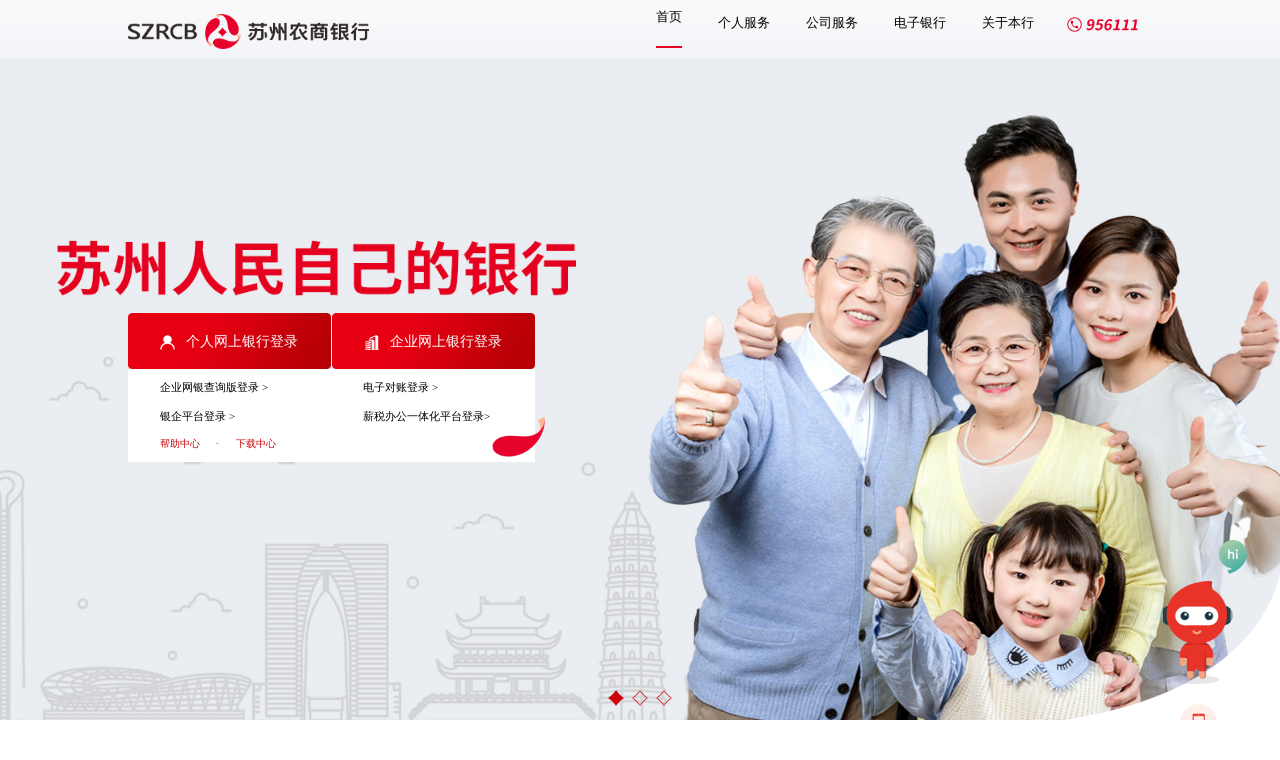

--- FILE ---
content_type: text/html
request_url: https://www.szrcb.com/
body_size: 12542
content:
<!DOCTYPE html PUBLIC "-//W3C//DTD XHTML 1.0 Transitional//EN" "http://www.w3.org/TR/xhtml1/DTD/xhtml1-transitional.dtd"><html>
 <head>
  <meta http-equiv="Content-Type" content="text/html; charset=utf-8" />  <title>苏州农商银行 </title>
 <meta name="viewport" content="width=device-width, initial-scale=1, maximum-scale=1, minimum-scale=1, user-scalable=no">


 <meta  name="createDate" content="2026-01-16 17:11:11" />
<meta name=renderer content=webkit>
<link rel="shortcut icon" type="image/x-icon" href="/szrcb/imageDir/siteIcon.ico" />
<script type="text/javascript">var _speedMark = new Date();</script>
<meta name="ColumnName" content="首页" >
<meta name="ColumnType"  content="工作动态" >
<meta name="SiteName" content="苏州农商行"><!--网站名称-->
<meta name="SiteDomain" content=""><!--网站域名-->
<meta name="SiteIDCode" content=""><!--网站标识-->
<meta name="ColumnDescription" content="苏州农商行默认栏目"><!--栏目描述-->
<meta name="ColumnKeywords" content=""><!--栏目关键词--><link rel="stylesheet" type="text/css"  href="/uiFramework/huilan-jquery-ui/css/huilan-jquery-ui.css" />

<script type="text/javascript" src="/uiFramework/huilan-jquery-ui/js/huilan-jquery-ui.js?self=true&skin=default&random=15655"></script>
<script src="/uiFramework/commonResource/aisitetheme/js/szrcb-theme.js" type="text/javascript"></script> 
  <link rel="stylesheet" type="text/css" href="/szrcb/template/szrcb.css?timestamp=1750332671600" />
  <script type="text/javascript" src="/szrcb/template/szrcb.js?timestamp=1750332671600"></script>
 </head>
 <body style="
					
					">
  <link rel="stylesheet" type="text/css" href="/szrcb/template/page/index/skin.css?timestamp=1750332671600" /> <div style="display:none" easysite="easysiteHiddenDiv">
	<input id="contextPath" value="/eportal" type="hidden"/>
	<input id="isOnlyUseCkeditorSourceMode" value="$isOnlyUseCkeditorSourceMode" type="hidden"/>
	<input id="eprotalCurrentPageId" value="608db5be85ca4ea087656815e864f899" type="hidden"/>
	<input id="eprotalCurrentPageName" value="首页" type="hidden"/>
	<input id="eprotalCurrentPageUrl" value="" type="hidden"/>
	<input id="eprotalCurrentPageOutLink" value="" type="hidden"/>
	<input id="eprotalCurrentSiteId" value="1bea0ba7bd8c43609644ed17a6cf4843" type="hidden"/>
	<input id="eprotalCurrentSiteName" value="苏州农商行" type="hidden"/>
	<input id="eprotalCurrentSiteEnname" value="szrcb" type="hidden"/>
	<input id="eprotalCurrentSiteType" value="WEB" type="hidden"/>
	<input id="eprotalCurrentSiteHideMaskLayer" value="no" type="hidden"/>
	<input id="eprotalCurrentArticleKey"  value=""  type="hidden"/>
	<input id="eprotalCurrentArticleTitle"  value=""  type="hidden"/>
	<input id="eprotalCurrentColumnId"  value=""  type="hidden"/>
	<input id="eprotalCurrentArticleUrl" value="" type="hidden"/>
	<input id="isStaticRequest" value="yes" type="hidden"/>
	<input id="isOpenStaticPageList" value="no" type="hidden"/>
	<input id="defaultPublishPage" value="3" type="hidden"/>
	<input id="eprotalMsgDataId"  value=""  type="hidden"/>
	<input id="eprotalMsgboardId"  value=""  type="hidden"/>
	<input type='hidden' id='eportalappPortletId' value="3">
	<input type="hidden" id="currentLoginMemberId"  value="" />
	<input type="hidden" id="currentLoginMemberName"  value="" />
			<input type="hidden" id="portalLastRequestUrl"  value="" />
	<input type="hidden" id="easysiteParamKey" value="1762771088334"/>
    <input type="hidden" id="isOpenEasysiteToken" value="true"/>
    <input type="hidden" id="isOpenFormParmaValidate" value="false"/>
    <input type="hidden" id="isOpenSiteVisitHotClick" value="yes"/>
    <input type="hidden" id="aisiteViewArticleIds"  value="" />
    <input type="hidden" id="openWeixinJsShare" value="off"/>
</div>  <div class="header">
<script src="/uiFramework/commonResource/js/ie10.js" type="text/javascript" charset="utf-8"></script>	
<link rel="stylesheet" type="text/css" href="/uiFramework/commonResource/css/animate.min.css"/>
<link rel="stylesheet" type="text/css" href="/uiFramework/commonResource/css/swiper3.4.2.css"/>
<link rel="stylesheet" type="text/css" href="/uiFramework/commonResource/css/myPagination.css"/>
<!--<link rel="stylesheet" type="text/css" href="/uiFramework/commonResource/css/index.css"/>-->
<script src="/uiFramework/commonResource/js/myPagination.js" type="text/javascript" charset="utf-8"></script>	
<script src="/uiFramework/commonResource/js/swiper.3.4.2.js" type="text/javascript" charset="utf-8"></script>
			<div class="w1440 clearfix rl">
				<div class="l_box fl">
					<img src="/uiFramework/commonResource/image/logo.png" >
				</div>
				<div class="r_box fr">
					<div class="bottomLine"></div>
					<ul class="pc_nav">
	                                                <li  class="bb" >
                                                                 <a href="/szrcb/index/index.shtml">首页</a>
                                                        </li>
	                                                <li >
                                                                 <a href="/szrcb/grfw/index.shtml">个人服务</a>
                                                                  <div class="navson1">
                                                                            <div class="navson1_tit_box">
									            <div class="navson1_tit">
									 	           <h1>个人服务</h1>
<p>Personal Service</p>									            </div>
								           </div>
                                                                          <ul class="navson1_ul" id="navson1_ul">
									       <li class="item"><a href="/szrcb/grfw/rmbcxyw/hqcxck/index.shtml" target="_parent"><img class="link_ico" src="/uiFramework/commonResource/image/pic_ico_red.png" ><span>人民币个人储蓄存款</span></a>
                                                                                     <ul class="navson2_ul">
											   <li><a href="/szrcb/grfw/rmbcxyw/hqcxck/index.shtml" target="_parent">活期存款</a></li>
											   <li><a href="/szrcb/grfw/rmbcxyw/zczqdqcxck/index.shtml" target="_parent">整存整取</a></li>
											   <li><a href="/szrcb/grfw/rmbcxyw/lczqdqcxck/index.shtml" target="_parent">零存整取</a></li>
											   <li><a href="/szrcb/grfw/rmbcxyw/dhlbcxck/index.shtml" target="_parent">定活两便</a></li>
                                                                                           <li><a class="navson2_ul_more">更多</a></li>
                                                                                           <li class="hide"><a href="/szrcb/grfw/rmbcxyw/grtzck/index.shtml" target="_parent">通知存款</a></li>
                                                                                           <li class="hide"><a href="/szrcb/grfw/rmbcxyw/decd/index.shtml" target="_parent">大额存单</a></li>
                                                                                           <li class="hide"><a href="/szrcb/grfw/rmbcxyw/jldc/index.shtml" target="_parent">加利定存</a></li>
                                                                                     </ul>    
                                                                               </li>
									       <li class="item"><a href="/szrcb/grfw/grdk/grxfd/jlfyr/index.shtml" target="_parent"><img class="link_ico" src="/uiFramework/commonResource/image/pic_ico_red.png" ><span>个人贷款</span></a>
                                                                                     <ul class="navson2_ul">
											   <li><a href="/szrcb/grfw/grdk/grxfd/jlfyr/index.shtml" target="_parent">个人消费贷</a></li>
											   <li><a href="/szrcb/grfw/grdk/grjyd/xwyzd/index.shtml" target="_parent">个人经营贷</a></li>
											   <li><a href="/szrcb/grfw/grdk/fd/yszf/index.shtml" target="_parent">房贷</a></li>
                                                                                     </ul>    
                                                                               </li>
									       <li class="item"><a href="/szrcb/grfw/yxk/chjjk/index.shtml" target="_parent"><img class="link_ico" src="/uiFramework/commonResource/image/pic_ico_red.png" ><span>银行卡</span></a>
                                                                                     <ul class="navson2_ul">
											   <li><a href="/szrcb/grfw/yxk/chjjk/index.shtml" target="_parent">垂虹借记卡</a></li>
											   <li><a href="/szrcb/grfw/yxk/ssbk/index.shtml" target="_parent">省社保卡</a></li>
											   <li><a href="/szrcb/grfw/yxk/wjsmk/index.shtml" target="_parent">吴江市民卡</a></li>
											   <li><a href="/szrcb/grfw/yxk/szzlk/index.shtml" target="_parent">苏州尊老卡</a></li>
                                                                                           <li><a class="navson2_ul_more">更多</a></li>
                                                                                           <li class="hide"><a href="/szrcb/grfw/yxk/djk/index.shtml" target="_parent">贷记卡</a></li>
                                                                                     </ul>    
                                                                               </li>
									       <li class="item"><a href="/szrcb/grfw/cfgl/dxjj/index.shtml" target="_parent"><img class="link_ico" src="/uiFramework/commonResource/image/pic_ico_red.png" ><span>财富管理</span></a>
                                                                                     <ul class="navson2_ul">
											   <li><a href="/szrcb/grfw/cfgl/grlc/zylc/cpxxb/index.shtml" target="_parent">个人理财</a></li>
											   <li><a href="/szrcb/grfw/cfgl/dxjj/index.shtml" target="_parent">代销基金</a></li>
											   <li><a href="/szrcb/grfw/cfgl/dxbx/index.shtml" target="_parent">代销保险</a></li>
											   <li><a href="/szrcb/grfw/cfgl/dlhjjc/index.shtml" target="_parent">代理黄金积存</a></li>
                                                                                           <li><a class="navson2_ul_more">更多</a></li>
                                                                                           <li class="hide"><a href="/szrcb/grfw/cfgl/dxswgjs/index.shtml" target="_parent">代销实物贵金属</a></li>
                                                                                           <li class="hide"><a href="/szrcb/grfw/cfgl/sfcg/index.shtml" target="_parent">三方存管</a></li>
                                                                                           <li class="hide"><a href="/szrcb/grfw/cfgl/dxxt/index.shtml" target="_parent">代销信托</a></li>
                                                                                     </ul>    
                                                                               </li>
									       <li class="item"><a href="/szrcb/grfw/wbyw/wbcx/index.shtml" target="_parent"><img class="link_ico" src="/uiFramework/commonResource/image/pic_ico_red.png" ><span>外币业务</span></a>
                                                                                     <ul class="navson2_ul">
											   <li><a href="/szrcb/grfw/wbyw/wbcx/index.shtml" target="_parent">外币储蓄</a></li>
											   <li><a href="/szrcb/grfw/wbyw/wbdh/index.shtml" target="_parent">外币兑换</a></li>
											   <li><a href="/szrcb/grfw/wbyw/ckzms/index.shtml" target="_parent">存款证明书</a></li>
                                                                                     </ul>    
                                                                               </li>
                                                                          </ul>
                                                                </div>
                                                        </li>
	                                                <li >
                                                                 <a href="/szrcb/gsfw/index.shtml">公司服务</a>
                                                                  <div class="navson1">
                                                                            <div class="navson1_tit_box">
									            <div class="navson1_tit">
									 	           <h1>公司服务</h1>
<p>Company Services</p>									            </div>
								           </div>
                                                                          <ul class="navson1_ul" id="navson1_ul">
									       <li class="item"><a href="/szrcb/gsfw/ckyw/dwhqck/index.shtml" target="_parent"><img class="link_ico" src="/uiFramework/commonResource/image/pic_ico_red.png" ><span>存款业务</span></a>
                                                                                     <ul class="navson2_ul">
											   <li><a href="/szrcb/gsfw/ckyw/dwhqck/index.shtml" target="_parent">单位活期存款</a></li>
											   <li><a href="/szrcb/gsfw/ckyw/dwdqck/index.shtml" target="_parent">单位定期存款</a></li>
											   <li><a href="/szrcb/gsfw/ckyw/dwtzck/index.shtml" target="_parent">单位通知存款</a></li>
											   <li><a href="/szrcb/gsfw/ckyw/dwxdck/index.shtml" target="_parent">单位协定存款</a></li>
                                                                                           <li><a class="navson2_ul_more">更多</a></li>
                                                                                           <li class="hide"><a href="/szrcb/gsfw/ckyw/gsdecd/index.shtml" target="_parent">公司大额存单</a></li>
                                                                                           <li class="hide"><a href="/szrcb/gsfw/ckyw/jgxck/cpxxb/index.shtml" target="_parent">结构性存款</a></li>
                                                                                     </ul>    
                                                                               </li>
									       <li class="item"><a href="/szrcb/gsfw/gslc/dglc/index.shtml" target="_parent"><img class="link_ico" src="/uiFramework/commonResource/image/pic_ico_red.png" ><span>公司理财</span></a>
                                                                                     <ul class="navson2_ul">
											   <li><a href="/szrcb/gsfw/gslc/dglc/index.shtml" target="_parent">对公理财</a></li>
											   <li><a href="/szrcb/gsfw/gslc/zylc/cpxxb/index.shtml" target="_parent">自营理财</a></li>
                                                                                     </ul>    
                                                                               </li>
									       <li class="item"><a href="/szrcb/gsfw/jsyw/tscf/index.shtml" target="_parent"><img class="link_ico" src="/uiFramework/commonResource/image/pic_ico_red.png" ><span>结算业务</span></a>
                                                                                     <ul class="navson2_ul">
											   <li><a href="/szrcb/gsfw/jsyw/tscf/index.shtml" target="_parent">托收承付</a></li>
											   <li><a href="/szrcb/gsfw/jsyw/hdyw/index.shtml" target="_parent">汇兑业务</a></li>
											   <li><a href="/szrcb/gsfw/jsyw/pjyw/spbt/index.shtml" target="_parent">票据业务</a></li>
                                                                                     </ul>    
                                                                               </li>
									       <li class="item"><a href="/szrcb/gsfw/zxqyrzfw/gdzcdk/frd/index.shtml" target="_parent"><img class="link_ico" src="/uiFramework/commonResource/image/pic_ico_red.png" ><span>中小企业融资服务</span></a>
                                                                                     <ul class="navson2_ul">
											   <li><a href="/szrcb/gsfw/zxqyrzfw/gdzcdk/frd/index.shtml" target="_parent">固定资产贷款</a></li>
											   <li><a href="/szrcb/gsfw/zxqyrzfw/ldzjdk/xed/index.shtml" target="_parent">流动资金贷款</a></li>
                                                                                     </ul>    
                                                                               </li>
									       <li class="item"><a href="/szrcb/gsfw/tsdk/hlt/index.shtml" target="_parent"><img class="link_ico" src="/uiFramework/commonResource/image/pic_ico_red.png" ><span>特色贷款</span></a>
                                                                                     <ul class="navson2_ul">
											   <li><a href="/szrcb/gsfw/tsdk/hlt/index.shtml" target="_parent">惠利贴</a></li>
											   <li><a href="/szrcb/gsfw/tsdk/kdt/index.shtml" target="_parent">科贷通</a></li>
											   <li><a href="/szrcb/gsfw/tsdk/xbd/index.shtml" target="_parent">信保贷</a></li>
											   <li><a href="/szrcb/gsfw/tsdk/xed/index.shtml" target="_parent">信e贷</a></li>
                                                                                           <li><a class="navson2_ul_more">更多</a></li>
                                                                                           <li class="hide"><a href="/szrcb/gsfw/tsdk/rcd/index.shtml" target="_parent">人才贷</a></li>
                                                                                           <li class="hide"><a href="/szrcb/gsfw/tsdk/zxd/index.shtml" target="_parent">征信贷</a></li>
                                                                                           <li class="hide"><a href="/szrcb/gsfw/tsdk/led/index.shtml" target="_parent">苏农E贷（企业版）</a></li>
                                                                                     </ul>    
                                                                               </li>
									       <li class="item"><a href="/szrcb/gsfw/lsjr/index.shtml" target="_parent"><img class="link_ico" src="/uiFramework/commonResource/image/pic_ico_red.png" ><span>绿色金融</span></a>
                                                                                     <ul class="navson2_ul">
											   <li><a href="/szrcb/gsfw/lsjr/hbd/index.shtml" target="_parent">环保贷</a></li>
											   <li><a href="/szrcb/gsfw/lsjr/hbd2/index.shtml" target="_parent">环保担</a></li>
											   <li><a href="/szrcb/gsfw/lsjr/str/index.shtml" target="_parent">苏碳融</a></li>
                                                                                     </ul>    
                                                                               </li>
									       <li class="item"><a href="/szrcb/gsfw/kcjr/index.shtml" target="_parent"><img class="link_ico" src="/uiFramework/commonResource/image/pic_ico_red.png" ><span>科创金融</span></a>
                                                                                     <ul class="navson2_ul">
											   <li><a href="/szrcb/gsfw/kcjr/sxd/index.shtml" target="_parent">苏新贷</a></li>
											   <li><a href="/szrcb/gsfw/kcjr/rcd/index.shtml" target="_parent">人才贷</a></li>
											   <li><a href="/szrcb/gsfw/kcjr/skd/index.shtml" target="_parent">苏科贷</a></li>
											   <li><a href="/szrcb/gsfw/kcjr/kdtpyd/index.shtml" target="_parent">科贷通培育贷</a></li>
                                                                                     </ul>    
                                                                               </li>
									       <li class="item"><a href="/szrcb/gsfw/gjjs/hchk/index.shtml" target="_parent"><img class="link_ico" src="/uiFramework/commonResource/image/pic_ico_red.png" ><span>国际结算</span></a>
                                                                                     <ul class="navson2_ul">
											   <li><a href="/szrcb/gsfw/gjjs/hchk/index.shtml" target="_parent">汇出汇款</a></li>
											   <li><a href="/szrcb/gsfw/gjjs/hrhk/index.shtml" target="_parent">汇入汇款</a></li>
											   <li><a href="/szrcb/gsfw/gjjs/jkds/index.shtml" target="_parent">进口代收</a></li>
											   <li><a href="/szrcb/gsfw/gjjs/jkxyzkl/index.shtml" target="_parent">进口信用证开立</a></li>
                                                                                           <li><a class="navson2_ul_more">更多</a></li>
                                                                                           <li class="hide"><a href="/szrcb/gsfw/gjjs/kjrmbyw/index.shtml" target="_parent">跨境人民币业务</a></li>
                                                                                           <li class="hide"><a href="/szrcb/gsfw/gjjs/ckgdts/index.shtml" target="_parent">出口跟单托收</a></li>
                                                                                           <li class="hide"><a href="/szrcb/gsfw/gjjs/ckxyztz/index.shtml" target="_parent">出口信用证通知</a></li>
                                                                                           <li class="hide"><a href="/szrcb/gsfw/gjjs/ckxyzsd_yf/index.shtml" target="_parent">出口信用证审单/议付</a></li>
                                                                                           <li class="hide"><a href="/szrcb/gsfw/gjjs/jsh/index.shtml" target="_parent">结售汇</a></li>
                                                                                     </ul>    
                                                                               </li>
									       <li class="item"><a href="/szrcb/gsfw/gjmyrz/ckyh/index.shtml" target="_parent"><img class="link_ico" src="/uiFramework/commonResource/image/pic_ico_red.png" ><span>国际贸易融资</span></a>
                                                                                     <ul class="navson2_ul">
											   <li><a href="/szrcb/gsfw/gjmyrz/ckyh/index.shtml" target="_parent">出口押汇</a></li>
											   <li><a href="/szrcb/gsfw/gjmyrz/fprz/index.shtml" target="_parent">发票融资</a></li>
											   <li><a href="/szrcb/gsfw/gjmyrz/dbdk/index.shtml" target="_parent">打包贷款</a></li>
                                                                                     </ul>    
                                                                               </li>
									       <li class="item"><a href="/szrcb/gsfw/gnxyz/gnxyzkl/index.shtml" target="_parent"><img class="link_ico" src="/uiFramework/commonResource/image/pic_ico_red.png" ><span>国内信用证</span></a>
                                                                                     <ul class="navson2_ul">
											   <li><a href="/szrcb/gsfw/gnxyz/gnxyzkl/index.shtml" target="_parent">国内信用证开立</a></li>
											   <li><a href="/szrcb/gsfw/gnxyz/gnxyzsd_yf/index.shtml" target="_parent">国内信用证审单/议付</a></li>
                                                                                     </ul>    
                                                                               </li>
									       <li class="item"><a href="/szrcb/bjfw/whpj/index.shtml" target="_parent"><img class="link_ico" src="/uiFramework/commonResource/image/pic_ico_red.png" ><span>外币行情</span></a>
                                                                                     <ul class="navson2_ul">
                                                                                     </ul>    
                                                                               </li>
									       <li class="item"><a href="/szrcb/gsfw/cycxhxz/hklx/index.shtml" target="_parent"><img class="link_ico" src="/uiFramework/commonResource/image/pic_ico_red.png" ><span>常用查询和下载</span></a>
                                                                                     <ul class="navson2_ul">
											   <li><a href="/szrcb/gsfw/cycxhxz/hklx/index.shtml" target="_parent">汇款路线</a></li>
											   <li><a href="/szrcb/gsfw/cycxhxz/wbckll/index.shtml" target="_parent">外币存款利率</a></li>
											   <li><a href="/szrcb/gsfw/cycxhxz/lxfs/index.shtml" target="_parent">联系方式</a></li>
											   <li><a href="/szrcb/gsfw/cycxhxz/cyxz/index.shtml" target="_parent">常用下载</a></li>
                                                                                     </ul>    
                                                                               </li>
                                                                          </ul>
                                                                </div>
                                                        </li>
	                                                <li >
                                                                 <a href="/szrcb/dzyx/index.shtml">电子银行</a>
                                                                  <div class="navson1">
                                                                            <div class="navson1_tit_box">
									            <div class="navson1_tit">
									 	           <h1>电子银行</h1>
<p>Internet banking</p>									            </div>
								           </div>
                                                                          <ul class="navson1_ul" id="navson1_ul">
									       <li class="item"><a href="/szrcb/dzyx/szrmb/ywjs/index.shtml" target="_parent"><img class="link_ico" src="/uiFramework/commonResource/image/pic_ico_red.png" ><span>数字人民币</span></a>
                                                                                     <ul class="navson2_ul">
											   <li><a href="/szrcb/dzyx/szrmb/ywjs/index.shtml" target="_parent">业务介绍</a></li>
											   <li><a href="/szrcb/dzyx/szrmb/cjwt/index.shtml" target="_parent">常见问题</a></li>
                                                                                     </ul>    
                                                                               </li>
									       <li class="item"><a href="/szrcb/dzyx/sjyx/ywjs/index.shtml" target="_parent"><img class="link_ico" src="/uiFramework/commonResource/image/pic_ico_red.png" ><span>个人手机银行</span></a>
                                                                                     <ul class="navson2_ul">
											   <li><a href="/szrcb/dzyx/sjyx/ywjs/index.shtml" target="_parent">业务介绍</a></li>
											   <li><a href="/szrcb/dzyx/sjyx/azzn/index.shtml" target="_parent">安装指南</a></li>
											   <li><a href="/szrcb/dzyx/sjyx/sjyxcjwtjd/index.shtml" target="_parent">手机银行常见问题解答</a></li>
                                                                                     </ul>    
                                                                               </li>
									       <li class="item"><a href="/szrcb/dzyx/qysjyx/ywjs/index.shtml" target="_parent"><img class="link_ico" src="/uiFramework/commonResource/image/pic_ico_red.png" ><span>企业手机银行</span></a>
                                                                                     <ul class="navson2_ul">
											   <li><a href="/szrcb/dzyx/qysjyx/ywjs/index.shtml" target="_parent">业务介绍</a></li>
											   <li><a href="/szrcb/dzyx/qysjyx/azzn/index.shtml" target="_parent">安装指南</a></li>
											   <li><a href="/szrcb/dzyx/qysjyx/qyyxcjwtjd/index.shtml" target="_parent">企业银行常见问题解答</a></li>
                                                                                     </ul>    
                                                                               </li>
									       <li class="item"><a href="/szrcb/dzyx/wxyx/ywjs/index.shtml" target="_parent"><img class="link_ico" src="/uiFramework/commonResource/image/pic_ico_red.png" ><span>微信银行</span></a>
                                                                                     <ul class="navson2_ul">
											   <li><a href="/szrcb/dzyx/wxyx/ywjs/index.shtml" target="_parent">业务介绍</a></li>
											   <li><a href="/szrcb/dzyx/wxyx/azzn/index.shtml" target="_parent">安装指南</a></li>
                                                                                     </ul>    
                                                                               </li>
									       <li class="item"><a href="/szrcb/dzyx/grwsyx/ywjs/index.shtml" target="_parent"><img class="link_ico" src="/uiFramework/commonResource/image/pic_ico_red.png" ><span>个人网上银行</span></a>
                                                                                     <ul class="navson2_ul">
											   <li><a href="/szrcb/dzyx/grwsyx/ywjs/index.shtml" target="_parent">业务介绍</a></li>
											   <li><a href="/szrcb/dzyx/grwsyx/ktlc/index.shtml" target="_parent">开通流程</a></li>
											   <li><a href="/szrcb/dzyx/grwsyx/khd/index.shtml" target="_parent">客户端</a></li>
                                                                                     </ul>    
                                                                               </li>
									       <li class="item"><a href="/szrcb/dzyx/qywsyx/ywjs/index.shtml" target="_parent"><img class="link_ico" src="/uiFramework/commonResource/image/pic_ico_red.png" ><span>企业网上银行</span></a>
                                                                                     <ul class="navson2_ul">
											   <li><a href="/szrcb/dzyx/qywsyx/ywjs/index.shtml" target="_parent">业务介绍</a></li>
											   <li><a href="/szrcb/dzyx/qywsyx/ktlc/index.shtml" target="_parent">开通流程</a></li>
											   <li><a href="/szrcb/dzyx/qywsyx/khd/index.shtml" target="_parent">客户端</a></li>
                                                                                     </ul>    
                                                                               </li>
									       <li class="item"><a href="/szrcb/dzyx/jhzf/ymtsd/index.shtml" target="_parent"><img class="link_ico" src="/uiFramework/commonResource/image/pic_ico_red.png" ><span>聚合支付</span></a>
                                                                                     <ul class="navson2_ul">
											   <li><a href="/szrcb/dzyx/jhzf/ymtsd/index.shtml" target="_parent">一码通收单</a></li>
											   <li><a href="/szrcb/dzyx/jhzf/dhtyw/index.shtml" target="_parent">常见问答</a></li>
                                                                                     </ul>    
                                                                               </li>
									       <li class="item"><a href="/szrcb/dzyx/dxyx/ywjs/index.shtml" target="_parent"><img class="link_ico" src="/uiFramework/commonResource/image/pic_ico_red.png" ><span>短信银行</span></a>
                                                                                     <ul class="navson2_ul">
											   <li><a href="/szrcb/dzyx/dxyx/ywjs/index.shtml" target="_parent">业务介绍</a></li>
											   <li><a href="/szrcb/dzyx/dxyx/azzn/index.shtml" target="_parent">安装指南</a></li>
                                                                                     </ul>    
                                                                               </li>
									       <li class="item"><a href="/szrcb/dzyx/khfwzx/zxkfjs/index.shtml" target="_parent"><img class="link_ico" src="/uiFramework/commonResource/image/pic_ico_red.png" ><span>客户服务中心</span></a>
                                                                                     <ul class="navson2_ul">
											   <li><a href="/szrcb/dzyx/khfwzx/zxkfjs/index.shtml" target="_parent">在线客服介绍</a></li>
                                                                                     </ul>    
                                                                               </li>
                                                                          </ul>
                                                                </div>
                                                        </li>
	                                                <li >
                                                                 <a href="/szrcb/gybx/index.shtml">关于本行</a>
                                                                  <div class="navson1">
                                                                            <div class="navson1_tit_box">
									            <div class="navson1_tit">
									 	           <h1>关于本行</h1>
<p>About the Bank</p>									            </div>
								           </div>
                                                                          <ul class="navson1_ul" id="navson1_ul">
									       <li class="item"><a href="/szrcb/gybx/tzzfw/xxpl/dqgg/index.shtml" target="_parent"><img class="link_ico" src="/uiFramework/commonResource/image/pic_ico_red.png" ><span>投资者服务</span></a>
                                                                                     <ul class="navson2_ul">
											   <li><a href="/szrcb/gybx/tzzfw/xxpl/dqgg/index.shtml" target="_parent">信息披露</a></li>
											   <li><a href="/szrcb/gybx/tzzfw/gszl/dsh/index.shtml" target="_parent">公司治理</a></li>
											   <li><a href="/szrcb/gybx/tzzfw/tzzfw/tzzjl/index.shtml" target="_parent">投资者服务</a></li>
                                                                                     </ul>    
                                                                               </li>
									       <li class="item"><a href="/szrcb/gybx/xwzx/gg/index.shtml" target="_parent"><img class="link_ico" src="/uiFramework/commonResource/image/pic_ico_red.png" ><span>新闻中心</span></a>
                                                                                     <ul class="navson2_ul">
											   <li><a href="/szrcb/gybx/xwzx/gg/index.shtml" target="_parent">公告</a></li>
											   <li><a href="/szrcb/gybx/xwzx/bxxw/index.shtml" target="_parent">本行新闻</a></li>
											   <li><a href="/szrcb/gybx/xwzx/mtbd/index.shtml" target="_parent">媒体报道</a></li>
                                                                                     </ul>    
                                                                               </li>
									       <li class="item"><a href="/szrcb/gybx/lxxx/lxwm/lxfs/index.shtml" target="_parent"><img class="link_ico" src="/uiFramework/commonResource/image/pic_ico_red.png" ><span>联系信息</span></a>
                                                                                     <ul class="navson2_ul">
											   <li><a href="/szrcb/gybx/lxxx/lxwm/lxfs/index.shtml" target="_parent">联系我们</a></li>
											   <li><a href="/szrcb/gybx/lxxx/fzjg/index.shtml" target="_parent">分支机构</a></li>
											   <li><a href="/szrcb/index/yywd/index.shtml" target="_parent">网点查询</a></li>
											   <li><a href="/szrcb/gybx/lxxx/sjzh/gfwxh/index.shtml" target="_parent">社交账户</a></li>
                                                                                     </ul>    
                                                                               </li>
									       <li class="item"><a href="/szrcb/gybx/yxjs/bxjj/index.shtml" target="_parent"><img class="link_ico" src="/uiFramework/commonResource/image/pic_ico_red.png" ><span>银行介绍</span></a>
                                                                                     <ul class="navson2_ul">
											   <li><a href="/szrcb/gybx/yxjs/bxjj/index.shtml" target="_parent">本行简介</a></li>
											   <li><a href="/szrcb/gybx/yxjs/dsj/index.shtml" target="_parent">大事记</a></li>
											   <li><a href="/szrcb/gybx/yxjs/zzjg/index.shtml" target="_parent">组织架构</a></li>
											   <li><a href="/szrcb/gybx/yxjs/ryb/index.shtml" target="_parent">荣誉榜</a></li>
                                                                                     </ul>    
                                                                               </li>
									       <li class="item"><a href="/szrcb/gybx/yszc/gryszc/index.shtml" target="_parent"><img class="link_ico" src="/uiFramework/commonResource/image/pic_ico_red.png" ><span>隐私政策</span></a>
                                                                                     <ul class="navson2_ul">
											   <li><a href="/szrcb/gybx/yszc/gryszc/index.shtml" target="_parent">个人隐私政策</a></li>
											   <li><a href="/szrcb/gybx/yszc/qyyszc/index.shtml" target="_parent">企业隐私政策</a></li>
                                                                                     </ul>    
                                                                               </li>
									       <li class="item"><a href="/szrcb/bjfw/jrzs/hbddy/index.shtml" target="_parent"><img class="link_ico" src="/uiFramework/commonResource/image/pic_ico_red.png" ><span>金融知识</span></a>
                                                                                     <ul class="navson2_ul">
                                                                                     </ul>    
                                                                               </li>
                                                                          </ul>
                                                                </div>
                                                        </li>
					</ul>
					<img class="iphone956111" src="/uiFramework/commonResource/image/956111.png" >
					
                                        <!-- 手机导航 -->
						<div class="hideNav"></div>
						<div class="headerCon">
						  <div class="ph_head"><span><a href="/szrcb/index/index.shtml"><img src="/uiFramework/commonResource/image/logo.png"></a></span>
<form action="/szrcb/index/ssym/index.shtml"  method="get" autocomplete="off">
<input type="hidden" name="sr" id="sr" value="score desc">
<input type="hidden" name="pageId" id="pageId" value="25dd3c4e450d4193b5ebfd846fc689c6" />
<input type="hidden" name="ext" id="ext" value="siteId:1bea0ba7bd8c43609644ed17a6cf4843" />
<input type="hidden" name="pNo" id="pNo" value="1" />
<input type="text" id="search_input" autocomplete="off" name="q" onkeypress="" value="">
<button><img src="/uiFramework/commonResource/image/search_btn.png" alt="搜索" /></button>
</form>
						<span class="ph_icon"></span></div>
						<div class="nav_mobile">
						      <div class="caidan_close">
							<img src="/szrcb/imageDir/2022/12/2022120117093381357.png" >
						      </div>
						<ul class="son1">
							<li>
								<p><a href="/szrcb/index/index.shtml">首页</a><b></b></p>
								<ul class="son2">
								</ul>
							</li>
							<li>
								<p><a href="/szrcb/grfw/index.shtml">个人服务</a><b></b></p>
								<ul class="son2">
                                                                           <li><p><a href="/szrcb/grfw/rmbcxyw/hqcxck/index.shtml">人民币个人储蓄存款</a><b></b></p>
                                                                                  <ul class="son3">
                                                                                    <li><p><a href="/szrcb/grfw/rmbcxyw/hqcxck/index.shtml">活期存款</a><b></b></p></li>
                                                                                    <li><p><a href="/szrcb/grfw/rmbcxyw/zczqdqcxck/index.shtml">整存整取</a><b></b></p></li>
                                                                                    <li><p><a href="/szrcb/grfw/rmbcxyw/lczqdqcxck/index.shtml">零存整取</a><b></b></p></li>
                                                                                    <li><p><a href="/szrcb/grfw/rmbcxyw/dhlbcxck/index.shtml">定活两便</a><b></b></p></li>
                                                                                    <li><p><a href="/szrcb/grfw/rmbcxyw/grtzck/index.shtml">通知存款</a><b></b></p></li>
                                                                                    <li><p><a href="/szrcb/grfw/rmbcxyw/decd/index.shtml">大额存单</a><b></b></p></li>
                                                                                    <li><p><a href="/szrcb/grfw/rmbcxyw/jldc/index.shtml">加利定存</a><b></b></p></li>
                                                                                  </ul>
                                                                           </li>
                                                                           <li><p><a href="/szrcb/grfw/grdk/grxfd/jlfyr/index.shtml">个人贷款</a><b></b></p>
                                                                                  <ul class="son3">
                                                                                    <li><p><a href="/szrcb/grfw/grdk/grxfd/jlfyr/index.shtml">个人消费贷</a><b></b></p></li>
                                                                                    <li><p><a href="/szrcb/grfw/grdk/grjyd/xwyzd/index.shtml">个人经营贷</a><b></b></p></li>
                                                                                    <li><p><a href="/szrcb/grfw/grdk/fd/yszf/index.shtml">房贷</a><b></b></p></li>
                                                                                  </ul>
                                                                           </li>
                                                                           <li><p><a href="/szrcb/grfw/yxk/chjjk/index.shtml">银行卡</a><b></b></p>
                                                                                  <ul class="son3">
                                                                                    <li><p><a href="/szrcb/grfw/yxk/chjjk/index.shtml">垂虹借记卡</a><b></b></p></li>
                                                                                    <li><p><a href="/szrcb/grfw/yxk/ssbk/index.shtml">省社保卡</a><b></b></p></li>
                                                                                    <li><p><a href="/szrcb/grfw/yxk/wjsmk/index.shtml">吴江市民卡</a><b></b></p></li>
                                                                                    <li><p><a href="/szrcb/grfw/yxk/szzlk/index.shtml">苏州尊老卡</a><b></b></p></li>
                                                                                    <li><p><a href="/szrcb/grfw/yxk/djk/index.shtml">贷记卡</a><b></b></p></li>
                                                                                  </ul>
                                                                           </li>
                                                                           <li><p><a href="/szrcb/grfw/cfgl/dxjj/index.shtml">财富管理</a><b></b></p>
                                                                                  <ul class="son3">
                                                                                    <li><p><a href="/szrcb/grfw/cfgl/grlc/zylc/cpxxb/index.shtml">个人理财</a><b></b></p></li>
                                                                                    <li><p><a href="/szrcb/grfw/cfgl/dxjj/index.shtml">代销基金</a><b></b></p></li>
                                                                                    <li><p><a href="/szrcb/grfw/cfgl/dxbx/index.shtml">代销保险</a><b></b></p></li>
                                                                                    <li><p><a href="/szrcb/grfw/cfgl/dlhjjc/index.shtml">代理黄金积存</a><b></b></p></li>
                                                                                    <li><p><a href="/szrcb/grfw/cfgl/dxswgjs/index.shtml">代销实物贵金属</a><b></b></p></li>
                                                                                    <li><p><a href="/szrcb/grfw/cfgl/sfcg/index.shtml">三方存管</a><b></b></p></li>
                                                                                    <li><p><a href="/szrcb/grfw/cfgl/dxxt/index.shtml">代销信托</a><b></b></p></li>
                                                                                  </ul>
                                                                           </li>
                                                                           <li><p><a href="/szrcb/grfw/wbyw/wbcx/index.shtml">外币业务</a><b></b></p>
                                                                                  <ul class="son3">
                                                                                    <li><p><a href="/szrcb/grfw/wbyw/wbcx/index.shtml">外币储蓄</a><b></b></p></li>
                                                                                    <li><p><a href="/szrcb/grfw/wbyw/wbdh/index.shtml">外币兑换</a><b></b></p></li>
                                                                                    <li><p><a href="/szrcb/grfw/wbyw/ckzms/index.shtml">存款证明书</a><b></b></p></li>
                                                                                  </ul>
                                                                           </li>
								</ul>
							</li>
							<li>
								<p><a href="/szrcb/gsfw/index.shtml">公司服务</a><b></b></p>
								<ul class="son2">
                                                                           <li><p><a href="/szrcb/gsfw/ckyw/dwhqck/index.shtml">存款业务</a><b></b></p>
                                                                                  <ul class="son3">
                                                                                    <li><p><a href="/szrcb/gsfw/ckyw/dwhqck/index.shtml">单位活期存款</a><b></b></p></li>
                                                                                    <li><p><a href="/szrcb/gsfw/ckyw/dwdqck/index.shtml">单位定期存款</a><b></b></p></li>
                                                                                    <li><p><a href="/szrcb/gsfw/ckyw/dwtzck/index.shtml">单位通知存款</a><b></b></p></li>
                                                                                    <li><p><a href="/szrcb/gsfw/ckyw/dwxdck/index.shtml">单位协定存款</a><b></b></p></li>
                                                                                    <li><p><a href="/szrcb/gsfw/ckyw/gsdecd/index.shtml">公司大额存单</a><b></b></p></li>
                                                                                    <li><p><a href="/szrcb/gsfw/ckyw/jgxck/cpxxb/index.shtml">结构性存款</a><b></b></p></li>
                                                                                  </ul>
                                                                           </li>
                                                                           <li><p><a href="/szrcb/gsfw/gslc/dglc/index.shtml">公司理财</a><b></b></p>
                                                                                  <ul class="son3">
                                                                                    <li><p><a href="/szrcb/gsfw/gslc/dglc/index.shtml">对公理财</a><b></b></p></li>
                                                                                    <li><p><a href="/szrcb/gsfw/gslc/zylc/cpxxb/index.shtml">自营理财</a><b></b></p></li>
                                                                                  </ul>
                                                                           </li>
                                                                           <li><p><a href="/szrcb/gsfw/jsyw/tscf/index.shtml">结算业务</a><b></b></p>
                                                                                  <ul class="son3">
                                                                                    <li><p><a href="/szrcb/gsfw/jsyw/tscf/index.shtml">托收承付</a><b></b></p></li>
                                                                                    <li><p><a href="/szrcb/gsfw/jsyw/hdyw/index.shtml">汇兑业务</a><b></b></p></li>
                                                                                    <li><p><a href="/szrcb/gsfw/jsyw/pjyw/spbt/index.shtml">票据业务</a><b></b></p></li>
                                                                                  </ul>
                                                                           </li>
                                                                           <li><p><a href="/szrcb/gsfw/zxqyrzfw/gdzcdk/frd/index.shtml">中小企业融资服务</a><b></b></p>
                                                                                  <ul class="son3">
                                                                                    <li><p><a href="/szrcb/gsfw/zxqyrzfw/gdzcdk/frd/index.shtml">固定资产贷款</a><b></b></p></li>
                                                                                    <li><p><a href="/szrcb/gsfw/zxqyrzfw/ldzjdk/xed/index.shtml">流动资金贷款</a><b></b></p></li>
                                                                                  </ul>
                                                                           </li>
                                                                           <li><p><a href="/szrcb/gsfw/tsdk/hlt/index.shtml">特色贷款</a><b></b></p>
                                                                                  <ul class="son3">
                                                                                    <li><p><a href="/szrcb/gsfw/tsdk/hlt/index.shtml">惠利贴</a><b></b></p></li>
                                                                                    <li><p><a href="/szrcb/gsfw/tsdk/kdt/index.shtml">科贷通</a><b></b></p></li>
                                                                                    <li><p><a href="/szrcb/gsfw/tsdk/xbd/index.shtml">信保贷</a><b></b></p></li>
                                                                                    <li><p><a href="/szrcb/gsfw/tsdk/xed/index.shtml">信e贷</a><b></b></p></li>
                                                                                    <li><p><a href="/szrcb/gsfw/tsdk/rcd/index.shtml">人才贷</a><b></b></p></li>
                                                                                    <li><p><a href="/szrcb/gsfw/tsdk/zxd/index.shtml">征信贷</a><b></b></p></li>
                                                                                    <li><p><a href="/szrcb/gsfw/tsdk/led/index.shtml">苏农E贷（企业版）</a><b></b></p></li>
                                                                                  </ul>
                                                                           </li>
                                                                           <li><p><a href="/szrcb/gsfw/lsjr/index.shtml">绿色金融</a><b></b></p>
                                                                                  <ul class="son3">
                                                                                    <li><p><a href="/szrcb/gsfw/lsjr/hbd/index.shtml">环保贷</a><b></b></p></li>
                                                                                    <li><p><a href="/szrcb/gsfw/lsjr/hbd2/index.shtml">环保担</a><b></b></p></li>
                                                                                    <li><p><a href="/szrcb/gsfw/lsjr/str/index.shtml">苏碳融</a><b></b></p></li>
                                                                                  </ul>
                                                                           </li>
                                                                           <li><p><a href="/szrcb/gsfw/kcjr/index.shtml">科创金融</a><b></b></p>
                                                                                  <ul class="son3">
                                                                                    <li><p><a href="/szrcb/gsfw/kcjr/sxd/index.shtml">苏新贷</a><b></b></p></li>
                                                                                    <li><p><a href="/szrcb/gsfw/kcjr/rcd/index.shtml">人才贷</a><b></b></p></li>
                                                                                    <li><p><a href="/szrcb/gsfw/kcjr/skd/index.shtml">苏科贷</a><b></b></p></li>
                                                                                    <li><p><a href="/szrcb/gsfw/kcjr/kdtpyd/index.shtml">科贷通培育贷</a><b></b></p></li>
                                                                                  </ul>
                                                                           </li>
                                                                           <li><p><a href="/szrcb/gsfw/gjjs/hchk/index.shtml">国际结算</a><b></b></p>
                                                                                  <ul class="son3">
                                                                                    <li><p><a href="/szrcb/gsfw/gjjs/hchk/index.shtml">汇出汇款</a><b></b></p></li>
                                                                                    <li><p><a href="/szrcb/gsfw/gjjs/hrhk/index.shtml">汇入汇款</a><b></b></p></li>
                                                                                    <li><p><a href="/szrcb/gsfw/gjjs/jkds/index.shtml">进口代收</a><b></b></p></li>
                                                                                    <li><p><a href="/szrcb/gsfw/gjjs/jkxyzkl/index.shtml">进口信用证开立</a><b></b></p></li>
                                                                                    <li><p><a href="/szrcb/gsfw/gjjs/kjrmbyw/index.shtml">跨境人民币业务</a><b></b></p></li>
                                                                                    <li><p><a href="/szrcb/gsfw/gjjs/ckgdts/index.shtml">出口跟单托收</a><b></b></p></li>
                                                                                    <li><p><a href="/szrcb/gsfw/gjjs/ckxyztz/index.shtml">出口信用证通知</a><b></b></p></li>
                                                                                    <li><p><a href="/szrcb/gsfw/gjjs/ckxyzsd_yf/index.shtml">出口信用证审单/议付</a><b></b></p></li>
                                                                                    <li><p><a href="/szrcb/gsfw/gjjs/jsh/index.shtml">结售汇</a><b></b></p></li>
                                                                                  </ul>
                                                                           </li>
                                                                           <li><p><a href="/szrcb/gsfw/gjmyrz/ckyh/index.shtml">国际贸易融资</a><b></b></p>
                                                                                  <ul class="son3">
                                                                                    <li><p><a href="/szrcb/gsfw/gjmyrz/ckyh/index.shtml">出口押汇</a><b></b></p></li>
                                                                                    <li><p><a href="/szrcb/gsfw/gjmyrz/fprz/index.shtml">发票融资</a><b></b></p></li>
                                                                                    <li><p><a href="/szrcb/gsfw/gjmyrz/dbdk/index.shtml">打包贷款</a><b></b></p></li>
                                                                                  </ul>
                                                                           </li>
                                                                           <li><p><a href="/szrcb/gsfw/gnxyz/gnxyzkl/index.shtml">国内信用证</a><b></b></p>
                                                                                  <ul class="son3">
                                                                                    <li><p><a href="/szrcb/gsfw/gnxyz/gnxyzkl/index.shtml">国内信用证开立</a><b></b></p></li>
                                                                                    <li><p><a href="/szrcb/gsfw/gnxyz/gnxyzsd_yf/index.shtml">国内信用证审单/议付</a><b></b></p></li>
                                                                                  </ul>
                                                                           </li>
                                                                           <li><p><a href="/szrcb/bjfw/whpj/index.shtml">外币行情</a><b></b></p>
                                                                                  <ul class="son3">
                                                                                  </ul>
                                                                           </li>
                                                                           <li><p><a href="/szrcb/gsfw/cycxhxz/hklx/index.shtml">常用查询和下载</a><b></b></p>
                                                                                  <ul class="son3">
                                                                                    <li><p><a href="/szrcb/gsfw/cycxhxz/hklx/index.shtml">汇款路线</a><b></b></p></li>
                                                                                    <li><p><a href="/szrcb/gsfw/cycxhxz/wbckll/index.shtml">外币存款利率</a><b></b></p></li>
                                                                                    <li><p><a href="/szrcb/gsfw/cycxhxz/lxfs/index.shtml">联系方式</a><b></b></p></li>
                                                                                    <li><p><a href="/szrcb/gsfw/cycxhxz/cyxz/index.shtml">常用下载</a><b></b></p></li>
                                                                                  </ul>
                                                                           </li>
								</ul>
							</li>
							<li>
								<p><a href="/szrcb/dzyx/index.shtml">电子银行</a><b></b></p>
								<ul class="son2">
                                                                           <li><p><a href="/szrcb/dzyx/szrmb/ywjs/index.shtml">数字人民币</a><b></b></p>
                                                                                  <ul class="son3">
                                                                                    <li><p><a href="/szrcb/dzyx/szrmb/ywjs/index.shtml">业务介绍</a><b></b></p></li>
                                                                                    <li><p><a href="/szrcb/dzyx/szrmb/cjwt/index.shtml">常见问题</a><b></b></p></li>
                                                                                  </ul>
                                                                           </li>
                                                                           <li><p><a href="/szrcb/dzyx/sjyx/ywjs/index.shtml">个人手机银行</a><b></b></p>
                                                                                  <ul class="son3">
                                                                                    <li><p><a href="/szrcb/dzyx/sjyx/ywjs/index.shtml">业务介绍</a><b></b></p></li>
                                                                                    <li><p><a href="/szrcb/dzyx/sjyx/azzn/index.shtml">安装指南</a><b></b></p></li>
                                                                                    <li><p><a href="/szrcb/dzyx/sjyx/sjyxcjwtjd/index.shtml">手机银行常见问题解答</a><b></b></p></li>
                                                                                  </ul>
                                                                           </li>
                                                                           <li><p><a href="/szrcb/dzyx/qysjyx/ywjs/index.shtml">企业手机银行</a><b></b></p>
                                                                                  <ul class="son3">
                                                                                    <li><p><a href="/szrcb/dzyx/qysjyx/ywjs/index.shtml">业务介绍</a><b></b></p></li>
                                                                                    <li><p><a href="/szrcb/dzyx/qysjyx/azzn/index.shtml">安装指南</a><b></b></p></li>
                                                                                    <li><p><a href="/szrcb/dzyx/qysjyx/qyyxcjwtjd/index.shtml">企业银行常见问题解答</a><b></b></p></li>
                                                                                  </ul>
                                                                           </li>
                                                                           <li><p><a href="/szrcb/dzyx/wxyx/ywjs/index.shtml">微信银行</a><b></b></p>
                                                                                  <ul class="son3">
                                                                                    <li><p><a href="/szrcb/dzyx/wxyx/ywjs/index.shtml">业务介绍</a><b></b></p></li>
                                                                                    <li><p><a href="/szrcb/dzyx/wxyx/azzn/index.shtml">安装指南</a><b></b></p></li>
                                                                                  </ul>
                                                                           </li>
                                                                           <li><p><a href="/szrcb/dzyx/grwsyx/ywjs/index.shtml">个人网上银行</a><b></b></p>
                                                                                  <ul class="son3">
                                                                                    <li><p><a href="/szrcb/dzyx/grwsyx/ywjs/index.shtml">业务介绍</a><b></b></p></li>
                                                                                    <li><p><a href="/szrcb/dzyx/grwsyx/ktlc/index.shtml">开通流程</a><b></b></p></li>
                                                                                    <li><p><a href="/szrcb/dzyx/grwsyx/khd/index.shtml">客户端</a><b></b></p></li>
                                                                                  </ul>
                                                                           </li>
                                                                           <li><p><a href="/szrcb/dzyx/qywsyx/ywjs/index.shtml">企业网上银行</a><b></b></p>
                                                                                  <ul class="son3">
                                                                                    <li><p><a href="/szrcb/dzyx/qywsyx/ywjs/index.shtml">业务介绍</a><b></b></p></li>
                                                                                    <li><p><a href="/szrcb/dzyx/qywsyx/ktlc/index.shtml">开通流程</a><b></b></p></li>
                                                                                    <li><p><a href="/szrcb/dzyx/qywsyx/khd/index.shtml">客户端</a><b></b></p></li>
                                                                                  </ul>
                                                                           </li>
                                                                           <li><p><a href="/szrcb/dzyx/jhzf/ymtsd/index.shtml">聚合支付</a><b></b></p>
                                                                                  <ul class="son3">
                                                                                    <li><p><a href="/szrcb/dzyx/jhzf/ymtsd/index.shtml">一码通收单</a><b></b></p></li>
                                                                                    <li><p><a href="/szrcb/dzyx/jhzf/dhtyw/index.shtml">常见问答</a><b></b></p></li>
                                                                                  </ul>
                                                                           </li>
                                                                           <li><p><a href="/szrcb/dzyx/dxyx/ywjs/index.shtml">短信银行</a><b></b></p>
                                                                                  <ul class="son3">
                                                                                    <li><p><a href="/szrcb/dzyx/dxyx/ywjs/index.shtml">业务介绍</a><b></b></p></li>
                                                                                    <li><p><a href="/szrcb/dzyx/dxyx/azzn/index.shtml">安装指南</a><b></b></p></li>
                                                                                  </ul>
                                                                           </li>
                                                                           <li><p><a href="/szrcb/dzyx/khfwzx/zxkfjs/index.shtml">客户服务中心</a><b></b></p>
                                                                                  <ul class="son3">
                                                                                    <li><p><a href="/szrcb/dzyx/khfwzx/zxkfjs/index.shtml">在线客服介绍</a><b></b></p></li>
                                                                                  </ul>
                                                                           </li>
								</ul>
							</li>
							<li>
								<p><a href="/szrcb/gybx/index.shtml">关于本行</a><b></b></p>
								<ul class="son2">
                                                                           <li><p><a href="/szrcb/gybx/tzzfw/xxpl/dqgg/index.shtml">投资者服务</a><b></b></p>
                                                                                  <ul class="son3">
                                                                                    <li><p><a href="/szrcb/gybx/tzzfw/xxpl/dqgg/index.shtml">信息披露</a><b></b></p></li>
                                                                                    <li><p><a href="/szrcb/gybx/tzzfw/gszl/dsh/index.shtml">公司治理</a><b></b></p></li>
                                                                                    <li><p><a href="/szrcb/gybx/tzzfw/tzzfw/tzzjl/index.shtml">投资者服务</a><b></b></p></li>
                                                                                  </ul>
                                                                           </li>
                                                                           <li><p><a href="/szrcb/gybx/xwzx/gg/index.shtml">新闻中心</a><b></b></p>
                                                                                  <ul class="son3">
                                                                                    <li><p><a href="/szrcb/gybx/xwzx/gg/index.shtml">公告</a><b></b></p></li>
                                                                                    <li><p><a href="/szrcb/gybx/xwzx/bxxw/index.shtml">本行新闻</a><b></b></p></li>
                                                                                    <li><p><a href="/szrcb/gybx/xwzx/mtbd/index.shtml">媒体报道</a><b></b></p></li>
                                                                                  </ul>
                                                                           </li>
                                                                           <li><p><a href="/szrcb/gybx/lxxx/lxwm/lxfs/index.shtml">联系信息</a><b></b></p>
                                                                                  <ul class="son3">
                                                                                    <li><p><a href="/szrcb/gybx/lxxx/lxwm/lxfs/index.shtml">联系我们</a><b></b></p></li>
                                                                                    <li><p><a href="/szrcb/gybx/lxxx/fzjg/index.shtml">分支机构</a><b></b></p></li>
                                                                                    <li><p><a href="/szrcb/index/yywd/index.shtml">网点查询</a><b></b></p></li>
                                                                                    <li><p><a href="/szrcb/gybx/lxxx/sjzh/gfwxh/index.shtml">社交账户</a><b></b></p></li>
                                                                                  </ul>
                                                                           </li>
                                                                           <li><p><a href="/szrcb/gybx/yxjs/bxjj/index.shtml">银行介绍</a><b></b></p>
                                                                                  <ul class="son3">
                                                                                    <li><p><a href="/szrcb/gybx/yxjs/bxjj/index.shtml">本行简介</a><b></b></p></li>
                                                                                    <li><p><a href="/szrcb/gybx/yxjs/dsj/index.shtml">大事记</a><b></b></p></li>
                                                                                    <li><p><a href="/szrcb/gybx/yxjs/zzjg/index.shtml">组织架构</a><b></b></p></li>
                                                                                    <li><p><a href="/szrcb/gybx/yxjs/ryb/index.shtml">荣誉榜</a><b></b></p></li>
                                                                                  </ul>
                                                                           </li>
                                                                           <li><p><a href="/szrcb/gybx/yszc/gryszc/index.shtml">隐私政策</a><b></b></p>
                                                                                  <ul class="son3">
                                                                                    <li><p><a href="/szrcb/gybx/yszc/gryszc/index.shtml">个人隐私政策</a><b></b></p></li>
                                                                                    <li><p><a href="/szrcb/gybx/yszc/qyyszc/index.shtml">企业隐私政策</a><b></b></p></li>
                                                                                  </ul>
                                                                           </li>
                                                                           <li><p><a href="/szrcb/bjfw/jrzs/hbddy/index.shtml">金融知识</a><b></b></p>
                                                                                  <ul class="son3">
                                                                                  </ul>
                                                                           </li>
								</ul>
							</li>
							<li>
								<p><a href="/szrcb/bjfw/jsq/grssjsq/index.shtml">便捷服务</a><b></b></p>
								<ul class="son2">
                                                                           <li><p><a href="/szrcb/bjfw/jsq/grssjsq/index.shtml">金融计算器</a><b></b></p>
                                                                                  <ul class="son3">
                                                                                    <li><p><a href="/szrcb/bjfw/jsq/grssjsq/index.shtml">个人税收计算器</a><b></b></p></li>
                                                                                    <li><p><a href="/szrcb/bjfw/jsq/grdkjsq/index.shtml">个人贷款计算器</a><b></b></p></li>
                                                                                    <li><p><a href="/szrcb/bjfw/jsq/cxckjsq/index.shtml">储蓄存款计算器</a><b></b></p></li>
                                                                                  </ul>
                                                                           </li>
                                                                           <li><p><a href="/szrcb/bjfw/khxcx/index.shtml">开户行查询</a><b></b></p>
                                                                                  <ul class="son3">
                                                                                  </ul>
                                                                           </li>
                                                                           <li><p><a href="/szrcb/bjfw/dzbhzwcx/index.shtml">电子保函真伪查询</a><b></b></p>
                                                                                  <ul class="son3">
                                                                                  </ul>
                                                                           </li>
                                                                           <li><p><a href="/szrcb/bjfw/whpj/index.shtml">外汇牌价</a><b></b></p>
                                                                                  <ul class="son3">
                                                                                  </ul>
                                                                           </li>
                                                                           <li><p><a href="/szrcb/bjfw/llcx/rmbckll/index.shtml">利率查询</a><b></b></p>
                                                                                  <ul class="son3">
                                                                                    <li><p><a href="/szrcb/bjfw/llcx/rmbckll/index.shtml">人民币存款利率</a><b></b></p></li>
                                                                                    <li><p><a href="/szrcb/bjfw/llcx/wbckll/index.shtml">外币存款利率</a><b></b></p></li>
                                                                                  </ul>
                                                                           </li>
                                                                           <li><p><a href="/szrcb/bjfw/swjjzx8/index.shtml">涉外经济咨询</a><b></b></p>
                                                                                  <ul class="son3">
                                                                                  </ul>
                                                                           </li>
                                                                           <li><p><a href="/szrcb/bjfw/phjr/index.shtml">普惠金融</a><b></b></p>
                                                                                  <ul class="son3">
                                                                                  </ul>
                                                                           </li>
                                                                           <li><p><a href="/szrcb/bjfw/jrzs/hbddy/index.shtml">金融知识</a><b></b></p>
                                                                                  <ul class="son3">
                                                                                    <li><p><a href="/szrcb/bjfw/jrzs/hbddy/index.shtml">货币的定义</a><b></b></p></li>
                                                                                    <li><p><a href="/szrcb/bjfw/jrzs/flfgjzz/index.shtml">法律法规及职责</a><b></b></p></li>
                                                                                    <li><p><a href="/szrcb/bjfw/jrzs/gzfwtz/index.shtml">公众防伪特征</a><b></b></p></li>
                                                                                    <li><p><a href="/szrcb/bjfw/jrzs/gzhmcx/index.shtml">冠字号码查询</a><b></b></p></li>
                                                                                    <li><p><a href="/szrcb/bjfw/jrzs/ljxbhb/index.shtml">了解新版货币</a><b></b></p></li>
                                                                                    <li><p><a href="/szrcb/bjfw/jrzs/ylffjz/index.shtml">远离非法集资</a><b></b></p></li>
                                                                                    <li><p><a href="/szrcb/bjfw/jrzs/ckbxzs/index.shtml">存款保险知识</a><b></b></p></li>
                                                                                    <li><p><a href="/szrcb/bjfw/jrzs/fdfz/index.shtml">防赌反诈</a><b></b></p></li>
                                                                                  </ul>
                                                                           </li>
                                                                           <li><p><a href="/szrcb/bjfw/fwzf/index.shtml">服务资费</a><b></b></p>
                                                                                  <ul class="son3">
                                                                                  </ul>
                                                                           </li>
                                                                           <li><p><a href="/szrcb/bjfw/rczp/shzp/index.shtml">人才招聘</a><b></b></p>
                                                                                  <ul class="son3">
                                                                                    <li><p><a href="/szrcb/bjfw/rczp/shzp/index.shtml">社会招聘</a><b></b></p></li>
                                                                                    <li><p><a href="/szrcb/bjfw/rczp/xyzp/index.shtml">校园招聘</a><b></b></p></li>
                                                                                    <li><p><a href="/szrcb/bjfw/rczp/rygs/index.shtml">人员公示</a><b></b></p></li>
                                                                                    <li><p><a href="/szrcb/bjfw/rczp/sxszp/index.shtml">实习生招聘</a><b></b></p></li>
                                                                                  </ul>
                                                                           </li>
                                                                           <li><p><a href="/szrcb/bjfw/dszxx/index.shtml">董事长信箱</a><b></b></p>
                                                                                  <ul class="son3">
                                                                                  </ul>
                                                                           </li>
                                                                           <li><p><a href="/szrcb/bjfw/bzzx/index.shtml">帮助中心</a><b></b></p>
                                                                                  <ul class="son3">
                                                                                  </ul>
                                                                           </li>
								</ul>
							</li>
						</ul>
						<div class="candan_address">
							<p></p>
							
						 </div>
					     </div>
                                        </div>
				</div>
			</div>
</div>  <div id="con1" class="con1 column" name="con1" runat="server">
  <div class="portlet" id="bde1b3e0d9034e3fae1a8c2e4be6770b" pagemoduleid="73952bd544a242c390cf063fc80312af">
 <div align="left" class="eps-portlet-header">
  <div id="submenubde1b3e0d9034e3fae1a8c2e4be6770b" class="eps-shadow eps-dn"> 
   <ul class="float_list_ul">
   </ul> 
  </div> 
 </div> 
 <div>
   


<div id="swiperBanner" class="swiperBanner" opentype="page"> 
 <img class="banner_mb" src="/uiFramework/commonResource/image/banner_mb.png"> 
 <div class="swiper-wrapper"> 
  <div class="swiper-slide"> 
   <img src="/szrcb/imageDir/2023/07/img_pc_site/2023070416340027744.jpg"> 
  </div> 
  <div class="swiper-slide"> 
   <img src="/szrcb/imageDir/2023/07/img_pc_site/2023070416342080809.jpg"> 
  </div> 
  <div class="swiper-slide"> 
   <img src="/szrcb/imageDir/2023/07/img_pc_site/2023070416343714296.jpg"> 
  </div> 
 </div> 
 <div class="swiperBanner-pagination"></div> 
</div> 
<div class="cc_box"> 
 <div class="w1440"> 
  <div class="_left"> 
   <!--<div class="biaoyu">
							<img src="/uiFramework/commonResource/image/banner_wenzi1.png">
						</div>--> 
   <div class="wy_box"> 
    <div class="_tp clearfix"> 
     <a href="https://pweb.szrcb.com/pweb/prelogin.do?_locale=zh_CN&BankId=9999&LoginType=R" target="_blank"><img src="/uiFramework/commonResource/image/gr_login_icon.png"><span>个人网上银行登录</span></a> 
     <a href="https://ebank.szrcb.com/login?LoginType=C" target="_blank"><img src="/uiFramework/commonResource/image/qy_login_icon.png"><span>企业网上银行登录</span></a> 
    </div> 
    <div class="_bt"> 
     <div class="link1" style="display: flex;"> 
      <a style="width:50%;text-align:left;" href="https://pbank.szrcb.com/login?LoginType=Q" target="_blank">企业网银查询版登录 > </a> 
      <a style="width:50%;text-align:left;margin:0 1.3rem 0 5rem" href="https://pweb.szrcb.com/pweb/prelogin.do?LoginType=O&BankId=9999&_locale=zh_CN" target="_blank">电子对账登录 > </a> 
     </div> 
     <div class="link1" style="display: flex;"> 
      <a style="width:45%;text-align:left;" href="https://ebank.szrcb.com/login?LoginType=A" target="_blank">银企平台登录 ></a> 
      <a style="width:55%;text-align:left;margin:0 0 0 6rem" href="https://pbank.szrcb.com:6443" target="_blank">薪税办公一体化平台登录></a> 
     </div> 
     <div class="link2"> 
      <a href="/szrcb/bjfw/bzzx/index.shtml">帮助中心</a> 
      <span>·</span> 
      <a href="/szrcb/index/xzzx/index.shtml">下载中心</a> 
     </div> 
    </div> 
    <img class="fish" src="/uiFramework/commonResource/image/wy_fish.png"> 
   </div> 
  </div> 
 </div> 
</div> 
<br>

 </div> 
</div>    </div> 
  <div class="w1440 clearfix"> 
   <div id="con2" class="con2" name="con2"> 
    <div class="swiperLink_box"> 
     <div id="swiperLink" class="swiperLink"> 
      <div class="swiper-wrapper"> 
       <div class="swiper-slide"> 
        <div class="Link_box"> 
         <a href="/szrcb/bjfw/khxcx/index.shtml"><img src="/uiFramework/commonResource/image/link_pic1.png" /><p>开户行查询</p></a> 
        </div> 
       </div> 
       <div class="swiper-slide"> 
        <div class="Link_box"> 
         <a href="/szrcb/bjfw/jsq/grssjsq/index.shtml"><img src="/uiFramework/commonResource/image/link_pic2.png" /><p>金融计算器</p></a> 
        </div> 
       </div> 
       <div class="swiper-slide"> 
        <div class="Link_box"> 
         <a href="/szrcb/bjfw/llcx/rmbckll/index.shtml"><img src="/uiFramework/commonResource/image/link_pic3.png" /><p>利率查询</p></a> 
        </div> 
       </div> 
       <div class="swiper-slide"> 
        <div class="Link_box"> 
         <a href="/szrcb/bjfw/swjjzx8/index.shtml"><img src="/uiFramework/commonResource/image/2024080820162518375.png" /><p>涉外经济咨询</p></a> 
        </div> 
       </div> 
       <div class="swiper-slide"> 
        <div class="Link_box"> 
         <a href="/szrcb/bjfw/whpj/index.shtml"><img src="/uiFramework/commonResource/image/link_pic4.png" /><p>外汇牌价</p></a> 
        </div> 
       </div> 
       <div class="swiper-slide"> 
        <div class="Link_box"> 
         <a href="/szrcb/index/dksq/index.shtml"><img src="/uiFramework/commonResource/image/link_pic5.png" /><p>贷款申请</p></a> 
        </div> 
       </div> 
       <div class="swiper-slide"> 
        <div class="Link_box"> 
         <a href="/szrcb/bjfw/dzbhzwcx/index.shtml"><img src="/uiFramework/commonResource/image/link_pic6.png" /><p>电子保函真伪查询</p></a> 
        </div> 
       </div> 
       <div class="swiper-slide"> 
        <div class="Link_box"> 
         <a href="/szrcb/bjfw/fwzf/index.shtml"><img src="/uiFramework/commonResource/image/link_pic8.png" /><p>服务资费</p></a> 
        </div> 
       </div> 
       <div class="swiper-slide"> 
        <div class="Link_box"> 
         <a href="/szrcb/bjfw/rczp/shzp/index.shtml"><img src="/uiFramework/commonResource/image/link_pic7.png" /><p>人才招聘</p></a> 
        </div> 
       </div> 
      </div> 
     </div> 
     <div class="swiperLink-button swiperLink-button-prev swiperLink-button-prev1"></div> 
     <div class="swiperLink-button swiperLink-button-next swiperLink-button-next1"></div> 
    </div> 
   </div> 
   <div id="con3" class="con3 column" name="con3" runat="server">
  <div class="portlet" id="ef2b9c01a26d42d3a805aeebf5331c9e" pagemoduleid="c89cf45922f74f7faed1c50a691ae5d0">
 <div align="left" class="eps-portlet-header">
  <div id="submenuef2b9c01a26d42d3a805aeebf5331c9e" class="eps-shadow eps-dn"> 
   <ul class="float_list_ul">
   </ul> 
  </div> 
 </div> 
 <div>
   


<div class="tu2" opentype="page"> 
 <a href="/szrcb/gsfw/zxqyrzfw/gdzcdk/frd/index.shtml"><img src="/szrcb/imageDir/2023/06/img_pc_site/2023062815561473476.jpg" border="0" alt="法人贷"></a> 
</div> 
<style>
.tu2 img{
   width:100%;
}
</style>

 </div> 
</div>     </div> 
  </div> 
  <div class="con4_box"> 
   <div class="w1440"> 
    <div class="swiper-container swiper-containerCp"> 
     <div class="cp-tit"> 
      <span>推</span>荐产品 
     </div> 
     <div class="tabindexList tabindexListCp fr"> 
      <!--<span class="tab">存款产品</span> --> 
      <span class="tab">贷款产品</span> 
      <span>基金产品</span> 
      <a class="tab_more tab_more_block" href="/szrcb/grfw/grdk/grxfd/jlfyr/index.shtml">更多></a> 
      <a class="tab_more" href="/szrcb/grfw/cfgl/dxjj/dxjjxxpl/index.shtml">更多></a> 
     </div> 
     <div class="swiper-wrapper"> 
      <div class="con4-1 swiper-slide column" id="con4-1" name="con4-1" runat="server">
  <div class="portlet" id="7bc30b0699f44c0bb53b87445b151cae" pagemoduleid="35f492dbd29441c08c94c9b96e1951c1">
 <div align="left" class="eps-portlet-header">
  <div id="submenu7bc30b0699f44c0bb53b87445b151cae" class="eps-shadow eps-dn"> 
   <ul class="float_list_ul">
   </ul> 
  </div> 
 </div> 
 <div>
   


<ul class="dk_cp_box cp_box clearfix" opentype="page"> 
 <li><a href="/szrcb/grfw/grdk/grjyd/jlfyr/index.shtml#dw"><img src="/szrcb/imageDir/2023/07/img_pc_site/2023072714425935845.jpg" border="0" alt="房e融-房产抵押贷款"></a></li>
 <li><a href="/szrcb/grfw/grdk/grxfd/snd/index.shtml"><img src="/szrcb/imageDir/2023/07/img_pc_site/2023072714434883215.jpg" border="0" alt="苏农E贷"></a></li> 
</ul>

 </div> 
</div>        </div> 
      <div class="con4-2 swiper-slide" id="con4-2" name="con4-2"> 
       <div class="grfw_cp_box" style="position:relative;"> 
        <div id="swiperJJ" class="swiper-container swiperJJ"> 
         <ul class="swiper-wrapper cp_box" id="productJJ"> 
          <li class="swiper-slide"> </li> 
         </ul> 
         <div class="swiper-button-box"> 
          <div class="swiperLink-button swiperLink-button-prev swiperLink-button-prev2"></div> 
          <div class="swiperLink-button swiperLink-button-next swiperLink-button-next2"></div> 
         </div> 
        </div> 
       </div> 
      </div> 
     </div> 
    </div> 
   </div> 
  </div> 
  <div class="w1440 clearfix"> 
   <div class="h_box fl"> 
    <div class="con5-1 column" id="con5-1" runat="server" name="con5-1">
  <div class="portlet" id="b5d0bf4ff9c94b6ea3dc2a3cdbfe1380" pagemoduleid="46c8406f4533497eb03f28b2314e4c0b">
 <div align="left" class="eps-portlet-header">
  <div id="submenub5d0bf4ff9c94b6ea3dc2a3cdbfe1380" class="eps-shadow eps-dn"> 
   <ul class="float_list_ul">
   </ul> 
  </div> 
 </div> 
 <div>
   


<div class="h_tit" opentype="more"> 
 <span class="wz">最新公告</span> 
 <span class="xian"></span> 
 <a href="/szrcb/gybx/xwzx/gg/index.shtml" target="_blank">更多></a> 
</div> 
<ul class="h_ul"> 
 <li><a href="/szrcb/2024-05/23/article_2024052309050070150.shtml" target="_blank">▪ 郑重声明</a><span>2024-05-23</span></li> 
 <li><a href="/szrcb/2026-01/16/article_2026011612100060901.shtml" target="_blank">▪ 江苏苏州农村商业银行股份有限公司关于实时数仓架构升级项目的采购中标候选人公示</a><span>2026-01-16</span></li> 
 <li><a href="/szrcb/2026-01/16/article_2026011611100021390.shtml" target="_blank">▪ 江苏苏州农村商业银行股份有限公司关于苏州及宣城地区网点科技终端设备维保服务采购变更公告</a><span>2026-01-16</span></li> 
 <li><a href="/szrcb/2026-01/15/article_2026011509000048974.shtml" target="_blank">▪ 江苏苏州农村商业银行股份有限公司关于2026年春节慰问品的采购中标公告</a><span>2026-01-15</span></li> 
 <li><a href="/szrcb/2026-01/16/article_2026011617065411693.shtml" target="_blank">▪ 关于理财产品调整业绩报酬计提等要素的公告</a><span>2026-01-14</span></li> 
 <li><a href="/szrcb/2026-01/14/article_2026011416400081209.shtml" target="_blank">▪ 江苏苏州农村商业银行股份有限公司关于全行桌面办公电脑采购询价公告</a><span>2026-01-14</span></li> 
</ul>

 </div> 
</div>      </div> 
   </div> 
   <div class="h_box fr"> 
    <div class="con5-2" id="con5-2" name="con5-2"> 
     <div class="h_tit"> 
      <span class="wz">营业网点</span> 
      <span class="xian"></span> 
      <a href="/szrcb/index/yywd/index.shtml">更多></a> 
     </div> 
     <div id="map"></div> 
    </div> 
   </div> 
  </div> 
  <div class="con6_box"> 
   <div class="w1440 clearfix"> 
    <div class="h_box fl"> 
     <div class="con6-1 column" id="con6-1" runat="server" name="con6-1">
  <div class="portlet" id="372ec477205a4c9c88f9e8c3c69a5417" pagemoduleid="f730f288494544ffa3f7ea6f9040125b">
 <div align="left" class="eps-portlet-header">
  <div id="submenu372ec477205a4c9c88f9e8c3c69a5417" class="eps-shadow eps-dn"> 
   <ul class="float_list_ul">
   </ul> 
  </div> 
 </div> 
 <div>
   


<div class="h_tit" opentype="more"> 
 <span class="wz">我行新闻</span> 
 <span class="xian"></span> 
 <a href="/szrcb/gybx/xwzx/bxxw/index.shtml" target="_blank">更多></a> 
</div> 
<ul class="h_ul"> 
 <li><a href="/szrcb/2025-07/01/article_2025070115503353997.shtml" target="_blank">▪ 我行召开培训管理员培训暨表彰大会</a><span>2025-05-15</span></li> 
 <li><a href="/szrcb/2025-07/01/article_2025070115450952525.shtml" target="_blank">▪ 我行荣获单位内部治安保卫工作集体三等功</a><span>2025-05-13</span></li> 
 <li><a href="/szrcb/2025-07/01/article_2025070115375419676.shtml" target="_blank">▪ 我行获评“苏州湾创新发展联盟优秀成员单位”</a><span>2025-05-06</span></li> 
 <li><a href="/szrcb/2025-07/01/article_2025070115233660837.shtml" target="_blank">▪ “金融+”特色支行开业</a><span>2025-04-28</span></li> 
 <li><a href="/szrcb/2025-07/01/article_2025070115210181462.shtml" target="_blank">▪ 匠心赋能，蓄师前行，我行2025年内训师培训圆满举行</a><span>2025-04-18</span></li> 
 <li><a href="/szrcb/2025-07/01/article_2025070115122436940.shtml" target="_blank">▪ 我行现金支付“万家商户上门行”行动成效显著</a><span>2025-04-17</span></li> 
</ul>

 </div> 
</div>       </div> 
    </div> 
    <div class="h_box fr"> 
     <div class="con6-2 column" id="con6-2" runat="server" name="con6-2">
  <div class="portlet" id="42fa8fb4d8ef488ebecca36f83f17927" pagemoduleid="c28b6e42c53647abb0d83ac480c9a01b">
 <div align="left" class="eps-portlet-header">
  <div id="submenu42fa8fb4d8ef488ebecca36f83f17927" class="eps-shadow eps-dn"> 
   <ul class="float_list_ul">
   </ul> 
  </div> 
 </div> 
 <div>
   


<div class="h_tit" opentype="more"> 
 <span class="wz">媒体聚焦</span> 
 <span class="xian"></span> 
 <a href="/szrcb/gybx/xwzx/mtbd/index.shtml" target="_blank">更多></a> 
</div> 
<ul class="h_ul"> 
 <li><a href="/szrcb/2025-07/01/article_2025070115421944910.shtml" target="_blank">▪ 【中国经济时报】苏州农商银行助力企业首获国际碳足迹认证</a><span>2025-05-12</span></li> 
 <li><a href="/szrcb/2025-07/01/article_2025070115344414583.shtml" target="_blank">▪ 【中国经济时报】苏州农商银行：全民反诈在行动，银企合作筑防线</a><span>2025-05-07</span></li> 
 <li><a href="/szrcb/2025-07/01/article_2025070115304186992.shtml" target="_blank">▪ 【新华日报财经】苏州农商银行：发力外贸保稳提质，多举措助企渡难关</a><span>2025-04-30</span></li> 
 <li><a href="/szrcb/2025-07/01/article_2025070115173080545.shtml" target="_blank">▪ 【江苏经济报】苏州农商银行优化流程助力业务大提速</a><span>2025-04-17</span></li> 
 <li><a href="/szrcb/2025-07/01/article_2025070115013859989.shtml" target="_blank">▪ 【学习强国】聚焦服务提升 做好养老金融</a><span>2025-04-11</span></li> 
 <li><a href="/szrcb/2025-07/01/article_2025070114545179552.shtml" target="_blank">▪ 【新华日报财经】搭建沟通桥梁，苏州农商银行与智能制造协会为产业发展蓄势</a><span>2025-04-09</span></li> 
</ul>

 </div> 
</div>       </div> 
    </div> 
   </div> 
  </div> <div class="footer">
			<div class="foot1">
				<div class="w1440 clearfix">
					<div class="foot_link">
						<!--<a href="/szrcb/bjfw/fwzf/index.shtml" >服务资费</a><span>|</span>
						<a href="/szrcb/index/dksq/index.shtml" >贷款申请</a><span>|</span>
                                                <a href="/szrcb/bjfw/rczp/shzp/index.shtml" >人才招聘</a><span>|</span>-->
						<a href="/szrcb/gybx/lxxx/lxwm/lxfs/index.shtml" >联系我们</a><span>|</span>
						<a href="/szrcb/bjfw/dszxx/index.shtml" >董事长信箱</a><span>|</span>
						<a href="/szrcb/bjfw/bzzx/index.shtml" >帮助中心</a><span>|</span>
						<a href="/szrcb/index/yywd/index.shtml" >营业网点</a><span>|</span>
						<a href="https://www.szrcb.com/cgpt-web/web/shop/index.do" target="_blank">采购管理平台</a><span>|</span>
                                                <a href="/szrcb/gybx/yszc/gryszc/index.shtml" >隐私政策</a><span>|</span>
						<a href="/szrcb/bjfw/jrzs/ckbxzs/index.shtml" >存款保险</a>

					</div>
				</div>
			</div>
			<div class="foot2">
				<div class="w1440 clearfix">
					<div class="f1 fl">
						<img src="/uiFramework/commonResource/image/logo_grey.png" >
						<p><span>总行地址：江苏省苏州市吴江区中山南路1777号</span><span>邮政编码：215200</span></p>
						<p><span>版权所有：江苏苏州农村商业银行股份有限公司</span><span>Copyright©  SZRCB.COM</span><span>网站备案：<a href="https://beian.miit.gov.cn" target="_blank">苏ICP备06012538号-3</a></span><a href="https://beian.mps.gov.cn/#/query/webSearch?code=32050902102952" rel="noreferrer" target="_blank">苏公网安备32050902102952号</a></p>
					</div>
					<div class="f2 fl">
						<p><a href="http://www.pbc.gov.cn/" target="_blank">中国人民银行</a></p>
						<p><a href="https://cn.unionpay.com/" target="_blank">中国银联</a></p>
						<p><a href="http://www.jsnx.net/" target="_blank">江苏农商联合银行</a></p>
						<select name="pageselect" onchange="if(options[selectedIndex].value != ''){window.open(options[selectedIndex].value)}">
							<option value="">更多友情链接</option>
							<option value="http://www.pbc.gov.cn">中国人民银行</option>
						</select>
					</div>
					<div class="f3 fr">
						<div class="ewm_iphone fl">
							<img src="/uiFramework/commonResource/image/ewm_iphone.png" alt="">
							<br>
							<a>手机银行</a>
						</div>
						<div class="ewm_weixin fr">
							<img src="/uiFramework/commonResource/image/ewm_wenxin.png" alt="">
							<br>
							<a>微信银行</a>
						</div>
					</div>
				</div>	
			</div>
		</div>
		 <div class="gg_fixed" id="gg_fixed">
		 	<div class="fixed_sxy">
		 		<a href="javascript:void(0);" target="_self">
                                      <img src="/uiFramework/commonResource/image/fixed_sxy.png" >
                                      <!--<div class="dialogBox">Hi!我是苏小鱼<br>您的问答小助手<span></span></div>-->
                                </a>
                        </div>
			<ul>
				<li><a onclick="ewm_shadow(1)"><img src="/uiFramework/commonResource/image/fixed_iphone.png" ><p>手机银行</p></a></li>
				<li><a onclick="ewm_shadow(2)"><img src="/uiFramework/commonResource/image/fixed_weixin.png" ><p>微信银行</p></a></li>
                                <li><a href="/szrcb/bjfw/rczp/shzp/index.shtml"><img src="/uiFramework/commonResource/image/fixed_rczp.png" ><p>人才招聘</p></a></li>
				<li><a onclick="goTop()"><img src="/uiFramework/commonResource/image/fixed_back.png" ><p>返回顶部</p></a></li>
			</ul>
		 </div>
                 <div class="ewm_shadow"></div>
<!--<script type="text/javascript" src="https://webapi.amap.com/maps?v=2.0&key=c75f3249d9af618d0cbe90cd088e8338"></script>-->
<script type="text/javascript">document.write('<script src="/uiFramework/commonResource/js/kf.js?timestamp='+ new Date().getTime()+'" type="text/javascript" charset="utf-8"><\/script>');</script>
<script src="/uiFramework/commonResource/js/index.js" type="text/javascript" charset="utf-8"></script> <script type="text/javascript" src="https://api.map.baidu.com/api?v=2.0&ak=nO7s05fPuoT4lMpdM7mWRthUatz8c1iU"></script><div style="display:none" easysite="easysiteHiddenDiv">
	<input type="hidden"  id="currentLoginUserLoginName"/>
	<input type="hidden"  id="currentLoginUserLoginId"/>
	<input type="hidden"  id="currentLoginUserIsSuperAdmin"/>
		<script type="text/javascript" src="/uiFramework/js/counting/chanelCounting.js?a=15655"></script>
	<script type=text/javascript src='/uiFramework/js/qrcode/jquery.qrcode.min.js'></script>
	<script type=text/javascript src='/uiFramework/js/counting/articleCounting.js?random=15655'></script>
	<script type="text/javascript" src="/uiFramework/js/counting/ea.js?random=15655"></script>
</div>
 </body>
</html>

--- FILE ---
content_type: text/css
request_url: https://www.szrcb.com/szrcb/template/szrcb.css?timestamp=1750332671600
body_size: 17175
content:
.eps-portlet-header{
position:relative;
}

.eps-dn{
position:absolute;
z-index:100;
left:0 !important;
top:0 !important;
}

input::-ms-clear, input::-ms-reveal{display:none;}


a:hover{
    color:#e4393c;
}
.h_tit a:hover{
    color:#e4393c;
}

.xx *{
  font-size:16px;
}
.xx p{
  margin: 0.875rem 0; 
  line-height: 1.875rem;
  min-height:1px;
}
.xx strong{
  font-weight:bold;
}
#ATTACHMENT_BOX{
      font-size:1.375rem;
      color:#e4393c;
}
#ATTACHMENT_BOX h2{
     margin-bottom:10px;
}
#ATTACHMENT_LIST{
      font-size:1.125rem;
      color:#33bbee;
}
#ATTACHMENT_LIST p{
      margin:2px 0;
 }
.tabTit2{
   margin-top:2rem;
}
.tabTit2 .tabindexList span{
  margin-left:1rem;
}

.noContent {
    width: 100%;
    height: 19rem;
    background: url(/uiFramework/commonResource/image/no_content.jpg) no-repeat;
    background-size: contain;
}



.nav_mobile {
    position: absolute;
    right: -100%;
    top: 0;
    width: 80vw;
    height: 100vh;
    padding: 0 5vw;
    background: rgba(230,0,32,.9);
    color: #fff;
    box-sizing: border-box;
    opacity: 0;
    z-index:100;
    transition: all .5s;
}
.nav_mobile_open {
    right: 0;
    opacity: 1;
        overflow-y: auto;
}
.caidan_close img {
    width: 5vw;cursor: pointer;
}

.son1>li:first-child b{display:none;}
.son1>li>p {
    font-size: 1.125rem;
    line-height: 8vh;
    border-bottom: 0.0625rem dotted #eee;
}
.son2>li>p {
    line-height: 3vh;
    font-size: 0.875rem;
}
.son2 {
    display: none;
    padding: 1vh 5vw;
}
.son3 {
   
    padding: 0.5vh 3vw;
}
.son3>li>p {
    line-height: 2vh;
    font-size: 0.775rem;
}

.son1>li>p>b {
    float: right;
    width: 2rem;
    height: 8vh;
    background-image: url(/uiFramework/commonResource/image/2022120117093347338.png);
    background-position: center center;
    background-repeat: no-repeat;
    background-size: 0.625rem 1rem;
    transition: all .5s;
}
.son1>li.state>p>b {
    transform: rotate(-90deg);
}
.caidan_close{
text-align: right;
    margin: 2rem 0;
}




/*翻页*/
#InvestPage{
				margin-top: 4.375rem;
				margin-bottom: 7.5rem;
				text-align: center;
			}
			#InvestPage>a,#InvestPage>span,#InvestPage>input{
				padding: 0.9375rem;
				border:1px solid #cfdce5;
				border-radius: 0.3125rem;
				margin-right: 0.5rem;
			}
			#InvestPage>input{
				margin-left: 0.5rem;
			}
			#InvestPage .inpt_k{
				width: 3rem;
			}

@media screen and (max-width: 768px) {

				#InvestPage{
					font-size: .9rem;
					margin: 2rem 0;
				}
				#InvestPage>a, #InvestPage>span, #InvestPage>input {
					padding: 0.2rem;
					margin-right: 0.2rem;
					display: inline-block;
					margin-bottom: .5rem;
				}
			}





/*绿色金融*/

.zz_box {
				font-size: 1.25rem;
			}

			.zz_pic_box {
				position: relative;
				margin-bottom: 3.75rem;
			}

			.zz_pic_box img {
				width: 100%;
			}

			.zz_table {
				position: absolute;
				width: 100%;
				height: 100%;
				top: 0;
				left: 0;
				display: table;
			}

			.zz_txt {
				display: table-cell;
				vertical-align: middle;
				color: #fff;
				text-align: center;
			}

			.zz_txt h1 {
				font-size: 3.75rem;
				font-weight: bold;
			}

			.zz_txt h2 {
				font-size: 1.5rem;
			}

			.zz_sum {
				line-height: 2.5rem;
				text-align: justify;
			}

			.zz_box .p_link {
				font-size: 1.25rem;
				font-weight: bold;
				padding: 4rem 0 1rem 0;
			}

			.zz_btn {
				margin-top: 2.5rem;
				display: block;
				width: 16.25rem;
				line-height: 3.25rem;
				font-size: 1.125rem;
				text-align: center;
				border-radius: 0.3125rem;
				background: #a2c352;
				color: #fff;
			}

			@media screen and (max-width: 768px) {


				.zz_txt h1 {
					font-size: 2rem;
					font-weight: bold;
				}

				.zz_txt h2 {
					font-size: 1rem;
				}

				.zz_sum {
					font-size: 0.9rem;
					line-height: 1.5rem;
				}

				.zz_pic_box {
					margin-bottom: 1rem;
				}

				.zz_box .p_link {
					font-size: 1rem;
					font-weight: bold;
					padding: 2rem 0 .5rem 0;
				}

				.zz_btn {
					margin-top: 1rem;
					width: 8rem;
					line-height: 2.5rem;
					font-size: 1rem;
				}

			}







/*开发*/


/* 新增 */
.ov1{
	overflow: hidden;
	white-space: nowrap;
	text-overflow: ellipsis;
}
.ov2{
	-webkit-line-clamp: 2;
	display: -webkit-box;
	-webkit-box-orient: vertical;
	overflow: hidden;
	text-overflow: ellipsis;
	text-align: justify;
}
.ov3{
	-webkit-line-clamp: 3;
	display: -webkit-box;
	-webkit-box-orient: vertical;
	overflow: hidden;
	text-overflow: ellipsis;
	text-align: justify;
}

/* 新增结束 */


.dkPage {
	font-size: 1.25rem;
}

.dkPage .tit {
	font-size: 1.875rem;
	font-weight: bold;
	color: #e6022c;
	padding-top: 4.375rem;
}

.dkPage .sum {
	font-size: 1.25rem;
	padding-top: 1.875rem;
}

.dkPage i {
	font-style: normal;
	margin-right: 1.25rem;
}

.dkPage font {
	color: #e6022c;
	font-size: 1.5rem;
	vertical-align: middle;
}

.dkPage .dkPage-ul {
	padding-top: 4.375rem;
}

.dkPage .dkPage-ul li {
	margin: 1rem 0;
	line-height: 4.375rem;
	position: relative;
}

.dkPage .dkPage-ul li:nth-child(odd) {
	background: #f7f7f7;
}

.dkPage .dkPage-ul li:nth-child(even) input,
.dkPage .dkPage-ul li:nth-child(even) select {
	background: #f7f7f7;
}

.dkPage .dkPage-ul li div {
	display: inline-block;
	width: 49%;
	padding-left: 11rem;
	box-sizing: border-box;
}

.dkPage .dkPage-ul li div input,
.dkPage .dkPage-ul li div select {
	width: 19.375rem;
	line-height: 2.25rem;
	height: 2.25rem;
	border: 0;
	padding-left: 2rem;
	box-sizing: border-box;
	font-size: 1rem;
}

.dkPage .dkPage-ul li div.d2 {
	width: auto;
	padding-left: 0;
	margin-left: -3rem;
}

.dkPage #smsBut {
	width: 10.625rem;
	height: 2.25rem;
	background: #e60012;
	border-radius: 0.3125rem;
	padding-left: 0;
	color: #FFFFFF;
}

.dkPage .dkPage-ul li div.d3 {
	width: auto;
	padding-left: 3.125rem;
}

.dkPage .atxt {
	font-size: 1rem;
	color: #e60012;
}

.dkPage .wxts-txt {
	font-size: 1rem;
	color: #5f5f5f;
	margin-top: 3.75rem;
	text-align: center;
}

.dkPage .btn_sq {
	text-align: center;
}

.dkPage .but-ml {
	font-size: 1.5rem;
	color: #fff;
	/* margin-top: 7.5rem; */
	text-align: center;
	width: 16.25rem;
	line-height: 5rem;
	background: #e60012;
	border-radius: 0.625rem;
	margin-bottom: 6.25rem;
}

@media screen and (max-width: 768px) {
	.dkPage {
		font-size: 0.8rem;
	}

	.dkPage .tit {
		font-size: 1.25rem;
		padding-top: 1rem;
	}

	.dkPage .sum {
		font-size: 1rem;
		padding-top: .5rem;
	}

	.dkPage .dkPage-ul {
		padding-top: 1rem;
	}

	.dkPage .dkPage-ul li {
		margin: 0.5rem 0;
		line-height: 2.5rem;
	}

	.dkPage .dkPage-ul li div {
		padding-left: 1rem;
		width: 100%;
	}

	.dkPage i {
		margin-right: 0.25rem;
		width: 35%;
		display: inline-block;
	}

	.dkPage .dkPage-ul li div input,
	.dkPage .dkPage-ul li div select {
		width: 50%;
		line-height: 1.5rem;
		height: 1.5rem;
		border: 0;
		padding-left: 0.2rem;
		box-sizing: border-box;
		font-size: 0.7rem;
	}

	.dkPage .d1 i {
		width: 20%;
	}

	.dkPage .dkPage-ul li div.d1 input {
		width: 30%;
	}

	.dkPage .dkPage-ul li div.d2 {
		width: auto;
		padding-left: 0;
		margin-left: 0;
		position: absolute;
		right: 2rem;
		top: 0;
	}

	.dkPage #smsBut {
		width: auto;
		height: auto;
		line-height: initial;
		padding: 0.5rem 1rem;
	}

	.dkPage .dkPage-ul li div.d3 {
		width: auto;
		padding-left: 6.125rem;
	}

	.dkPage .atxt {
		font-size: 0.8rem;
	}

	.dkPage .wxts-txt {
		font-size: .9rem;
		margin-top: 1rem;
		text-align: left;
	}

	.dkPage .but-ml {
		font-size: 1rem;
		color: #fff;
		padding: .3rem 2rem;
		margin-top: 1rem;
		text-align: center;
		width: auto;
		line-height: 2rem;
		margin-bottom: 3rem;
	}
}

.MsoNormalTable{
        width: 100% !important;
}
.MsoNormalTable td{
       width:auto !important;
       border:#d3d3d3 1px dotted;
 }
.MsoNormalTable td p{
      text-align:center !important;
}


/*鐞嗚储绛涢*/
.pagination{
	margin-top: 2rem;
}
.pagination ul{
	text-align: center;
}
.queryActive{
	background-color:#d6000f; color:#fff !important;
}
.investment dd a{
	transition: all .3s;
	cursor: pointer;
}
#InvestList tbody,.yyr .prdDetail{
	position: relative;
	top: 50px;
	opacity: 0;
	transition:all .5s;
}
#InvestList tbody.thover,.yyr .thover{
	top:0;
	opacity: 1;
	
}
body  .noClick{
	cursor:not-allowed !important;
	/* pointer-events:none; */
	background: #dadada;
}
#InvestList tr td{
	transition: all .3s ease-in;
}
#InvestList tr:hover td{
	background-color: #f6d7d7;
}



.investment li{
	overflow: hidden;
	font-size: 1rem;
	margin-bottom: 1rem;
}
.investment dt,.investment dd{
	float: left;
	
}
.investment dt{
	width: 10.625rem;
	font-size: 1.125rem;
}
.investment dd a{
	display: block;
	margin-left: 0.375rem;
	text-align: center;
	padding: 0 0.5rem;
	min-width: 6.25rem;
	line-height: 2.25rem;
	border-radius: 0.3125rem;
	border: 1px solid #ececec; 
}
#typeA #id1,#typeA #id2{
	padding: 0 1.625rem;
}
.lcright{
	text-align: right;
}
.lcright input{
	/* display: none; */
	margin-left: 0.5rem;
	padding: 0.6rem 2rem;
	background: #fff;
	border: 1px solid #555;
	color:#555;
	transition: all .3s;
}
.lcright input:hover{
	background: #efefef;
}
.lcright input.ckxq-m{
	border: 1px solid #e4393c;
	color: #e4393c;
}
.lcright input.ckxq-m:hover{
	border: 1px solid #d6000f;
	background: #d6000f;
	/* background: linear-gradient(#fff,#d6000f); */
	color: #fff;
}
table.netq {
	width: 100%;
	margin-top: 2rem;
	/* line-height: 1.1rem; */
	text-align: center;
	color: #333;
}
table.netq i{
	font-style: normal;
}
table.netq th {
	background-color: #e6022c;
	height: 5.625rem;
	padding: 0;
	text-align: center;
	font-size: 1rem;
	color: #fff;
	font-weight: normal;
	border-bottom: 1.25rem solid #fff;
}
table.netq td{
	background-color: #e6022c;
	height: 6.875rem;
	padding:0 0.5rem;
	font-size: 0.875rem;
	text-align: center;
	color: #fff;
	font-weight: normal;
	background-color:#f6f6f6 ;
	color: #303030;
	border-bottom: 0.625rem solid #fff;
}
table.netq td strong,.prdDetail strong{
	font-size: 1.125rem;
	color: #c7000a;
	font-weight: bold;
}
.prdDetail strong{
        display:inline-block;
	font-size: 1.875rem;
        vertical-align: middle;
        line-height: initial;
}
.prdDetail strong p{
	font-size: 1rem;
	color: #333;
	font-weight: normal;
}
 .but-gm{
	width: 4.125rem;
	line-height: 2.5rem;
	margin-top: 0.2rem;
	border-radius: 0.3125rem;
	/* background: #dadada; */
	background: #d6000f;;
	color: #fff;
}
 .but-gm:first-child{
	margin-top: 0;
}


#InvestPage{
	margin-top: 4.375rem;
	margin-bottom: 7.5rem;
	text-align: center;
}
#InvestPage>a,#InvestPage>span,#InvestPage>input{
	padding: 0.9375rem;
	border:1px solid #cfdce5;
	border-radius: 0.3125rem;
	margin-right: 0.5rem;
}
#InvestPage>input{
	margin-left: 0.5rem;
}
#InvestPage .inpt_k{
	width: 3rem;
}
@media screen and (max-width: 768px) {
	.investment li{
		font-size: 0.8rem;
		margin-bottom: 0.2rem;
	}
	.investment div{
		float: left;
		width: 100%;
	}
	.investment dt{
		width: 100%;
		margin-bottom: 0.1rem;
		font-size: 0.9rem;
	}
	.investment dd a{
		min-width: auto;
		line-height: inherit;
		padding: 0 0.4rem;
		margin-left:0.4rem;
		margin-bottom: 0.2rem;
	}
	#typeA #id1, #typeA #id2{
		padding: 0 0.2rem;
	}
	.lcright input{
		margin-left: 0.5rem;
		padding: 0.2rem 1rem;
	}
	table.netq{
		margin-top: 1rem;
	}
	table.netq th {
		height: 3rem;
		font-size: 0.9rem;
		border-bottom: 0.5rem solid #fff;
	}
	table.netq tr th:nth-child(2),table.netq tr th:nth-child(3),table.netq tr th:nth-child(4){
		display: none;
	}
	table.netq tr td:nth-child(2),table.netq tr td:nth-child(3),table.netq tr td:nth-child(4){
		display: none;
	}
         table.qryCodTion-ZYtab tr th:nth-child(8){display:none;}
         table.qryCodTion-ZYtab tr td:nth-child(8){display:none;}
	table.netq td{
		height: auto;
		padding:0.2rem;
		font-size: 0.8rem;
	}
	 .but-gm {
		width: 3rem;
		line-height: 2rem;
	}

	#InvestPage{
		font-size: .9rem;
		margin: 2rem 0;
	}
	#InvestPage>a, #InvestPage>span, #InvestPage>input {
		padding: 0.2rem;
		margin-right: 0.2rem;
		display: inline-block;
		margin-bottom: .5rem;
	}
}
                         .bg-ff{
                                 box-shadow: 0 0 10px rgba(211,211,211,.7);
                                 padding: 1rem;
                                  margin-bottom: 2rem;
                                 border-radius: 10px;
                              /*   text-align: center;*/
                        }
    
                       .detail_1{
                              text-align: center;
                      }
                      .detail_1,.detail_1 *{
                               font-family:inherit;    
                               max-width:100%;
                               word-break: break-all;
                               text-align: justify;
                       }
			.htxte{
				font-size: 1.875rem;
				font-weight: bold;
				margin-top: 2rem;
				margin-bottom: 3.75rem;
			}
                        .htxte input{
                                font-size:1.5rem;
                                font-weight: normal;
                       }
			.prdDetail{
				font-size: 1.25rem;
			}
			.prdDetail tr{
				overflow: hidden;
			}
			.prdDetail td{
				padding-left: 11.25rem;
				line-height: 4.375rem;
				color: #4f4f4f;
			}
			.prdDetail tr td:nth-child(2),.prdDetail tr td:nth-child(4){
				padding-left: 0;
			}
			.prdDetail tr:nth-child(odd){
				background: #f7f7f7;
			}
			.prdDetail tr:nth-child(even){
				padding: 1rem 0;
			}
			.prdDetail .nhl{
				font-size:1.625rem ;
				font-weight: bold;
				color: #b60005;
			}
			#nav_1{display:none;
				margin-top: 5rem;
				margin-bottom: 3rem;
				padding-bottom: 0.625rem;
				border-bottom: 1px solid #eeeeee;
			}
			#nav_1 li{
				display: inline-block;
				margin-right: 5rem;
				font-size: 1.375rem;
				position: relative;
			}
			#nav_1 li #sp1:before{
				content: '';
				position: absolute;
				left: 0;
				bottom: -0.625rem;
				width: 100%;
				height: 0.1875rem;
				background: #e6022c;
			}
			@media screen and (max-width: 768px) {
				.prdDetail{
					font-size: 1rem;
				}
                               .prdDetail b{display:inline-block;}
				.htxte {
					font-size: 1.125rem;
					font-weight: bold;
					margin: 1rem 0;
					text-align: center;
				}
                                .htxte input{
					font-size: 1.125rem;
                                }
				.prdDetail td{
					padding-left: 1rem !important;
					display: block;
					line-height: 1.8rem;
				}
				#nav_1{
					margin: 1rem 0;
					margin-top: 2rem;
					text-align: center;
				}
				#nav_1 li {
					margin-right: 0.5rem;
					font-size: 1rem;
				}
				#ntcDtl{
					margin-bottom: 2rem;
				}
				.prdDetail tr:nth-child(odd) {
					background: transparent;
				}
				.prdDetail tr td:nth-child(1) {
					background: #f7f7f7;
				}
			}



/*归属地查询*/
.qehq-box{
	 width:600px;
	 margin:0 auto;
	 margin-top:1.25rem;
	 text-align:left;
}


.lccpbox{
	 /* border:1px solid #dedede; */
	 margin-bottom:3rem;
}
 .padge h1 {
	 font-size: 1.875rem;
	 color: #e6022c;
	 font-weight: bold;
	/* padding-top: 4.375rem;
	 */
}
 .padge .inpt_blue{
	 width:99.5%;
	 height:1.875rem;
	 line-height:1.875rem;
	 color:#333;
	 border:1px solid #c4c4c4;
	 background:#fff;
	 float:left;
	 text-indent:0.625rem;
	 font-size:0.75rem;
	 text-align:left;
	 font-family:"宋体";
	 border-radius:0.125rem;
	 -webkit-border-radius:0.125rem;
	 -moz-border-radius:0.125rem;
}
 .padge{
	 padding:1.875rem;
}
 .col-sred{
	 color:#b71117;
}
 

 .but-ml[type="button"]{
	 width:7.75rem;
	 height:3.125rem;
	 text-align:center;
	 line-height:2.0625rem;
	 background:#d6000f;
	 border:none;
	 font-size:0.875rem;
	 color:#fff;
	 cursor:pointer;
	 -webkit-transition: all .3s ease-in .1s;
	 transition: all .3s ease-in .1s;
}
 .but-ml1[type="button"]{
	 width:7.75rem;
	 height:3.125rem;
	 text-align:center;
	 line-height:3.125rem;
	 background:#d6000f;
	 border:none;
	 font-size:0.875rem;
	 color:#fff;
	 cursor:pointer;
	 -webkit-transition: all .3s ease-in .1s;
	 transition: all .3s ease-in .1s;
}
 .mr_frBtnL:hover,.mr_frBtnR:hover,.higwr:hover,.but-a:hover,.but-b:hover,.ckxq-a:hover,but-gm:hover,.but-ml[type="button"]:hover,.but-ml1[type="button"]:hover,.but-n[type="button"]:hover{
	 cursor: pointer;
	 filter:alpha(opacity=80);
	 -moz-opacity:0.8;
	 -khtml-opacity: 0.8;
	 opacity: 0.8;
	 -webkit-transition: all .2s ease-in .1s;
	 transition: all .2s ease-in .1s;
}
 .bordw{
	 border-radius:0.3125rem;
	 -webkit-border-radius:0.3125rem;
	 -moz-border-radius:0.3125rem;
}


.qehq-box{
	 width:600px;
	 margin:0 auto;
	 margin-top:1.25rem;
	 text-align:left;
}
 .clearfix:after,.clearfix:before{
	 content: " ";
	 display: table;
}
 .clearfix:after{
	 clear:both;
	 overflow:hidden 
}
 .clearfix{
	 zoom:1 
}
 .jy-lc{
	 width: 600px;
}
 .jy-lc li{
	 display:block;
	 font-size:0.75rem;
	 width:100%;
	 float:left;
	 padding:0.3125rem 0;
	 line-height:1.875rem;
}
 .jy-lc li.dvd{
	 height:2rem;
	 padding:1.625rem 0 0.3125rem 0;
}
 .dvd{
	 height:2rem;
	 padding-top:1.625rem;
	 display:block;
}
 .jy-lc li i{
	 display:block;
	 width:100%;
	 line-height:1.625rem;
	 text-align:left;
	 color:#555;
	 font-size:0.75rem;
	 font-weight: bold;
}
 .but-ml[type="button"]{
	 width:7.75rem;
	 height:3.125rem;
	 text-align:center;
	 line-height:2.0625rem;
	 background:#d6000f;
	 border:none;
	 font-size:0.875rem;
	 color:#fff;
	 cursor:pointer;
	 -webkit-transition: all .3s ease-in .1s;
	 transition: all .3s ease-in .1s;
}
 .but-ml1[type="button"]{
	 width:7.75rem;
	 height:3.125rem;
	 text-align:center;
	 line-height:3.125rem;
	 background:#d6000f;
	 border:none;
	 font-size:0.875rem;
	 color:#fff;
	 cursor:pointer;
	 -webkit-transition: all .3s ease-in .1s;
	 transition: all .3s ease-in .1s;
}
 .mr_frBtnL:hover,.mr_frBtnR:hover,.higwr:hover,.but-a:hover,.but-b:hover,.ckxq-a:hover,but-gm:hover,.but-ml[type="button"]:hover,.but-ml1[type="button"]:hover,.but-n[type="button"]:hover{
	 cursor: pointer;
	 filter:alpha(opacity=80);
	 -moz-opacity:0.8;
	 -khtml-opacity: 0.8;
	 opacity: 0.8;
	 -webkit-transition: all .2s ease-in .1s;
	 transition: all .2s ease-in .1s;
}
 .bordw{
	 border-radius:0.3125rem;
	 -webkit-border-radius:0.3125rem;
	 -moz-border-radius:0.3125rem;
}
 .listTable {
	 font-size: 0.8125rem;
	 clear: both;
	 border-collapse: collapse;
	 border:1px solid #d6d6d6;
	 margin:0rem auto;
	 color:#424242;
}
 .listTable .tdValue {
	 color: #424242;
	 height: 2.75rem;
	 text-align: center;
	 padding-left: 0.625rem;
	 background-color: #FFFFFF;
}
 .listTable td{
	 border:1px solid #c0c0c0;
}
 .listTable .tdGrayColor{
	 width:40%;
	 background-color:#f0eaeb 
}
 .errors {
	 color: red;
	 text-align: left;
	 vertical-align: middle;
	 padding-left: 33.4%;
	 padding-top: 0.3125rem;
	 padding-bottom: 1.875rem;
}

.but-n[type="button"] {
	width: auto;
	padding: 0 16px;
	height: 34px;
	text-align: center;
	line-height: 34px;
	background: #d6000f;
	font-size: 12px;
	color: #fff;
	border: none;
	cursor: pointer;
}

.btn_sq {
    width: 100%;
    text-align: center;
    margin-top: 40px;
}

@media screen and (max-width: 768px) {
	 .qehq-box{
		 width: 100%;
	 }
	 .padge{
		 padding: 1rem;
	 }
	.padge .tit {
		font-size: 1.25rem;
		padding-top: 1rem;
	}
	 .jy-lc{
		 width: 100%;
	}
	.jy-lc input{
		width: 65% !important;
	}
	.jy-lc input#SmsPassword,.jy-lc input#smsBut,.jy-lc input#_vTokenName{
		width: 35% !important;
	}
	.jy-lc input#smsBut,.jy-lc a.atxt{
		margin-left: 1% !important;
                width: 29% !important;
	}
	#acInfo table,#guaranteeInfo table{
		width: 100% !important;
	}
}

.pagination li input.pagination-btn{
       line-height:28px;
       height:28px;
       width:auto;
       padding:0 10px;
}
.pagination li input.pagination-btn:hover {
    transform: scale(1.1);
    background-color: #F4F6F8;
}
.detail_1{line-height:1.5;}



















/*开始*/

html *{
	margin: 0;
	padding: 0;
	text-decoration: none;
	color: #333333;
	/*font-family: "Noto Sans SC","Microsoft YaHei","Arial",sans-serif;*/
        font-family: "微软雅黑","Microsoft YaHei","黑体","思源黑体","苹方","宋体";
	font-size: inherit;
	font-weight: inherit;
	color: inherit;
	
}
/* span{
	vertical-align: middle;
} */
ul,ol {
     list-style: none 
}
 img {
     vertical-align: middle;
     border: 0;
     -ms-interpolation-mode: bicubic;
}
 button,select,textarea {
     font-size: 100%;
     vertical-align: middle;
     outline: none;
}
 textarea {
     resize: none 
}
 button,input[type="button"],input[type="reset"],input[type="submit"] {
     cursor: pointer;
     -webkit-appearance: button;
     -moz-appearance: button 
}
 input{
     border: 0;
     outline: 0;
}
 input:focus:-moz-placeholder,input:focus::-webkit-input-placeholder {
     color: transparent 
}
 button::-moz-focus-inner,input::-moz-focus-inner {
     padding: 0;
     border: 0 
}
 table {
     border-collapse: collapse;
     border-spacing: 0 
}
 .fl {
     float: left;
}
 .fr {
     float: right;
}
 .hide {
     display: none;
}
 .show {
     display: block;
}
 .ellipsis {
     white-space: Nowrap;
     text-overflow: ellipsis;
     overflow: hidden 
}
 .break {
     word-break: break-all;
     word-wrap: break-word 
}
 .clearfix {
     *zoom: 1;
}
 .clearfix:after {
     content: "\200B";
     display: block;
     height: 0;
     clear: both;
}
 .rl{
     position: relative;
     z-index: 1;
}
.ov{
     overflow:hidden;
}

.w1440{width: 90rem;margin: auto;}
.bg_white{background: #fff !important;box-shadow: 0 0 5px 5px #efefef;transition: all .3s;}

.header{
	width: 100%;
	/* height: 13.75rem; */
	position: fixed;
	z-index: 100;
	top: 0;
	/* padding: 1.25rem 0; */
	padding-top: 1.25rem;
	background: url(/uiFramework/commonResource/image/header_bg.png) left center repeat-x;
}

.l_box img{
	width: 21.875rem;
	}
.bottomLine{
    position: absolute;
    left: 0;
    bottom:1rem;
	z-index: -1;
    background-color: #e60020;
    transition: all 0.3s ease;
    height: 0.25rem;
    width: 0;
}
.r_box .pc_nav{
	display: inline-block;
	}
.r_box .pc_nav>li{
	display: inline-block;
	font-size: 1.1875rem;
	padding: 0 1.5rem;
	padding-bottom: 2.5rem;
}
.bb>a{
	position: relative;
	top: -0.5rem;
}
.pc_nav>li:hover .navson1{
	opacity: 1;
	z-index: 120;
	visibility: visible;
	
}
.navson1{
        transition: opacity .6s;
	opacity: 0;
	visibility: hidden;
	position: absolute;
	z-index: -10;
	left: 0;
	top: 5rem;
	width: 100%;
	/*height: 31.0625rem;
	padding-bottom: 3rem;
        padding-bottom: 13rem;*/
	background: url(/uiFramework/commonResource/image/navson_bg.jpg) no-repeat;
	background-size:100% 100% ;
	border-top: 0.1875rem solid #e6022c;
	box-shadow: 0 5px 5px rgba(226,226,226,.8);
}
.navson1 a{color:#fff;}
.navson1_tit_box{
	width: 19.375rem;
	height: 100%;
	background: url(/uiFramework/commonResource/image/navson_tit.png) center center no-repeat;
	background-size: 11.8125rem 14.0625rem;
	display: flex;
        align-items: center;
	float: left;
        /*新增*/
        position:absolute;
}
.navson1_tit{
	width:100%;
	text-align: center;
	color: #fff;
}
.navson1_tit h1{
	font-size: 2rem;
	font-weight: bold;
	margin-top: -2rem;
}
.navson1_tit p{
	font-size: 0.875rem;
}
.navson1_ul{
	width: 68.75rem !important;
	height: 100% !important;
	float: right;
	position:relative;
        /*新增*/
        display:flex;
        flex-wrap:wrap;
        padding:2rem 0;
}
.navson1_ul>li{
	/* float: left; 
	position: absolute;*/
	width: 25%; 
	/*margin-top: 3rem;*/
	
}

.navson1_ul>li>a{
	color: #e40011;
	font-size: 1.125rem;
	font-weight: bold;
}
.navson1_ul>li>a>img{
	margin-right: 0.9375rem;
	/*width: 1.1875rem;*/
        width: 0.875rem;
}
.navson1_ul>li>a>span{
	vertical-align: middle;
}
.navson2_ul{
	padding-left: 1.5625rem;
        padding-bottom:1rem;
}
.navson2_ul>li{
	/*margin-top: 0.75rem;*/
      margin-top: 0.2rem;
}
.navson2_ul>li>a{
	color: #3b3b3b;
	font-size: 1rem;
}
.navson2_ul>li>a.navson2_ul_more{
        cursor:pointer;
        color:#e40011;
}
.navson2_ul>li>a:before{
	content: '';
	display: inline-block;
	width: 0.25rem;
	height: 0.25rem;
	border-radius: 50%;
	background: #555555;
	vertical-align: middle;
	margin-right: 0.5rem;
}

/* 手机导航 */
/*Header*/
.gov_header,.gov_header_ph{
    overflow: hidden;
    width: 100%;
 
}
.gov_header_main{
    width:1030px;

    margin: 0 auto;
    padding-top:202px;
    box-sizing:border-box;
}
.gov_navu_box{
    line-height:50px;
}
.gov_navu_main ul{
    margin-left: 8px;
}
.gov_navu_main li{
    float: left;
    margin-right: 23px;
}
.gov_navu_main li a {
    font-size: 16px;
    color: #fff;
    display: block;
}
.gov_navu_main li a:after {
    content: '|';
    padding-left: 23px;
}
.gov_navu_main li:last-child a:after {
    content: '';
}
.gov_searchbox{
    position:relative;
    display:block;
    float:right;
    height:32px;
    width:284px;
    margin-top:9px;
    border-radius: 8px;
    background:#fff;
    box-sizing: border-box;
    overflow:hidden;
}
.gov_inputbtn{
    width:100%;
    height:100%;
    border:none;
    padding:0 36px 0 10px;
    font-size: 14px;
    background:#fff;
    box-sizing: border-box;
}
.gov_searchbtn{
    position: absolute;
    top: 8px;
    right: 10px;
    width: 16px;
    height: 16px;
    cursor: pointer;
    border: none;
    background:#fff url(/uiFramework/commonResource/image/2021120710580928130.png) no-repeat;
    display: block;
}
.gov_navu_main li a.ph_navLink{
         display:none;
 }
.gov_header {
    display: none;
}
/**手机端样式**/
.gov_navu_two,.ph_head{
    display:none;
    transition: all 0.3s;
}

      /**头部导航**/
.headerCon {
    display: none;
}
.gov_header {
    display:block;
}
     .gov_navu_main li a.pc_navLink {
    display: block;
   /* position: absolute;*/
    top: 0;
    left: 0;
}
      .gov_navu_main li a.ph_navLink{
         display: block;
              position: absolute;
    right: 0;
    top:0;
      }
       #ln_common{
           z-index: 99999;
       }
       .headerCon{
           position:fixed;
           top:0;
           left:0;
           width:100%;
           z-index: 99999;
       }
       .ph_head{
           display:block;
           width:100%;
           height: 60px;
           line-height: 60px;
           background: #fff;
           padding-left:15px;
           box-sizing:border-box;
           position: relative;
       }
.ph_head form {
    position: absolute;
    top: 15px;
    right: 55px;
	
}
.ph_head input{
	display: none;
}
.ph_head button {
    margin: 0;
    padding: 0;
	border: 0;
    outline: none;
    cursor: pointer;
    background: #fff;
    border-radius: 50%;
}
.ph_head button img {
    width: 70%;
    height: auto;
}
       .ph_head span{
           display:inline-block;
           color:#fff;
           height: 60px;
           box-sizing: border-box;
       }
       .ph_head a img{height: 60%;width:auto;box-sizing: border-box;margin-top:10px;}
       .ph_icon{
           float:right;
           width:52px;
           height:45px;
           background:  url(/uiFramework/commonResource/image/ph_nav.png) no-repeat center center;
           background-size:22px;
       }
       .gov_header_main{
           width:100%;
           height:auto;
           padding-top:0;
           transition: all 0.3s;
           display:none;
       }
       .hideNav{
           position: fixed;
           width:100%;
           height:100%;
           top: 0;
           left: 0;
           background: rgba(0,0,0,.4);
           z-index: 1;
           display:none;
           z-index: 99998;
       }
       .gov_file,.hideImg,.index_leftbottom,#pdq1,#pdq2{
           display:none;
       }
       .gov_header{
           background: rgba(220, 7, 23, 0.7);
           height: auto;
       }
       .gov_header_ph{
          background-size: cover;
          margin-top: 0;
        }
       .gov_navu_box,.gov_navu_main{
           line-height: 45px;
       }
      .gov_navu_main{
        max-height: 350px;
overflow-y: auto;
       padding:20px;
      }
      .gov_navu_box{
           width:100%;
           
      }
      .gov_searchbox{
           position: absolute;
           top: 50px;
           left: 15px;
           width: 90%;
      }
       .gov_navu_main li{
           width:100%;
           float:none;
           position: relative;
       }
       .gov_navu_main ul{
           margin: 0;
       }
       .gov_navu_main li a:after{
           content: "";
       }
       .gov_navu_main li a.hasChild:after{
          content: "+";
          float:right;
          font-size: 20px;
       }
       .gov_navu_main li a.isOpen:after{
          content: "-";
          font-weight: bold;
          padding-right: 3px;
       }
       .gov_navu_main li a{
           font-size: 14px;
           padding: 0 15px;
           border-top: 1px solid rgba(230, 0, 25, 0.91);
           box-sizing:border-box;
       }
       .gov_navu_two li a{
           padding-left: 30px;
       }
       .gov_navu_three li a{
           padding-left: 45px;
       }
       .gov_top{
           display: none;
        }
        
      

.gg_fixed{
	position: fixed;
	right: 1rem;
	top: 75%;
	z-index: 10;
	transition: all 1s;
        padding:0 2rem 10rem 2rem;
}
.gg_fixed_state{
        top: 20%;
}
.gg_fixed_state_delay{
        transition-delay:2s;
}
.gg_fixed .fixed_sxy{
	margin-bottom: 1.75rem;
}
.gg_fixed .fixed_sxy img{
	width: 7.8125rem;
}
.gg_fixed .fixed_sxy .dialogBox{
        visibility: hidden;
        opacity:0;
        position:absolute;
        top:-10px;
        left:-30px;
        width:auto;
        /*line-height:20px;*/
        padding:0.25rem;
        font-size:1rem;
        background:#fff;
        text-align:center;
        border:1px solid #d1d1d1;
        border-radius:5px;
        transition:all .5s;
}
.gg_fixed .fixed_sxy .dialogBox span{
        position:absolute;
        width:19px;
        height:13px;
        background:url(/uiFramework/commonResource/image/arrow.png) no-repeat;
        bottom:-13px;
        left:50%;
        margin-left:9px;
}
.gg_fixed .fixed_sxy a:hover .dialogBox{
        visibility: visible;
        opacity:1;
        color:#c31f0b;        
}
.gg_fixed ul li{
	text-align: center;
	margin-bottom: 1.25rem;
}
.gg_fixed ul li a{
	position: relative;
	left: -.5rem;
        cursor: pointer;
}
.gg_fixed ul li img{
	width:3.3125rem
}
.gg_fixed ul li:hover img{
	animation: rubberBand 1s;
}
.gg_fixed ul li:last-child a{
	cursor: pointer;
}



.r_box .iphone956111{
	margin: 0 1.25rem;
	width: 6.5rem;
}
.r_box .search_box{
	display: inline-block;
	font-size: 0.875rem;
}
.r_box .search_box {
	position: relative;
}
.r_box .search_box .search_ipt{
	width: 12rem;
	line-height: 3.75rem;
	height: 3.75rem;
	padding: 0 2rem;
	background: url(/uiFramework/commonResource/image/search_input.png) no-repeat;
	background-size: 100% 100%;
}
.r_box .search_box .search_btn{
	width: 2.625rem;
	height: 2.625rem;
	position: absolute;
	right: 0.625rem;
	top: 0.625rem;
}


/* con1 */
#con1{
	position: relative;

}
.swiperBanner{
	width: 100%;
        height:100vh;
	position: relative;
	overflow: hidden;
}
.banner_mb{
	width: 19.625rem;
	height: 13.3125rem;
	position: absolute;
	z-index: 5;
	right: 0;
	bottom: 0;
}
.swiperBanner .swiper-slide img{
	width: 100%;
	height: 100%;
	object-fit: cover;
}
#swiperBanner .swiperBanner-pagination {
	position: absolute;
	text-align: center;
	bottom: 1.25rem;
	z-index: 10;
}
#swiperBanner .swiper-pagination-bullet{
	width: 1.4375rem;
	height: 1.4375rem;
	border-radius: 0;
	background-image: url(/uiFramework/commonResource/image/banner_icon.png);
	background-color: transparent;
	background-repeat: no-repeat;
	background-size: 100% 100%;
	opacity: 1;
	margin: 0 0.375rem;
}
#swiperBanner .swiper-pagination-bullet-active{
	background-image: url(/uiFramework/commonResource/image/banner_icon_state.png);
}
.cc_box{
	width: 100%;
	height: 100%;
	/* display: table; */
	position: absolute;
	top: 0;
	z-index: 1;
}
.cc_box .w1440{
	display: table;
	height: 100%;
}
.cc_box .w1440 ._left{
	display: table-cell;	
	vertical-align: middle;	
}
.cc_box .biaoyu{
	margin-bottom: 7.5rem;
}
.cc_box .biaoyu img{
	width: 40rem;
}
.cc_box .wy_box{
	position: relative;
	width: 37rem;
        margin-top:4rem;
}
.cc_box .wy_box .fish{
	width: 4.75rem;
	height: 3.6875rem;
	position: absolute;
	right: -0.875rem;
	bottom: 0.375rem;
}
.cc_box .wy_box ._tp a{
	float: left;
	width: 49.8%;
	margin-left: 0.4%;
	line-height: 5.125rem;
	color: #fff;
	font-size: 1.3125rem;
	text-align: center;
	background: url(/uiFramework/commonResource/image/wy_bg.png) no-repeat;
	background-size:100% 100%;
}
.cc_box .wy_box ._tp a:first-child{
	margin: 0;
}
.cc_box .wy_box ._tp a img{
	height: 1.375rem;
	margin-right: 1rem;
}
.cc_box .wy_box ._bt{
	padding: 1rem 2.875rem;
	background: #fff;
}
.cc_box .wy_box ._bt .link1{
	font-size: 1rem;
	margin-bottom: 1.25rem;
}
.cc_box .wy_box ._bt .link1 a{
	display: inline-block;
	margin-right: 2rem;
}
.cc_box .wy_box ._bt .link2{
	display: inline-block;
	font-size: 0.875rem;
	color: #cc000b;
}
.cc_box .wy_box ._bt .link2 span{
	padding: 0 1.25rem;
}



/*con2*/
.swiperLink_box{
	position: relative;
}
.swiperLink{
	position: relative;	
	width: 85.625rem;
	margin: auto;
	padding: 2.5rem 0;
	overflow: hidden;
}
.swiperLink .swiper-slide{
	width: 25%;
	border-left: 1px solid #d6d6d6;
	box-sizing: border-box;
}
.swiperLink .swiper-slide-active{
       border-left:0;
}
.swiperLink .swiper-slide:first-child{
	border: 0;
}
.swiperLink .swiper-slide .Link_box{
	text-align: center;	
}
.swiperLink .swiper-slide .Link_box:hover img{
	animation: pulse .5s;
}
.swiperLink .swiper-slide .Link_box img{
	height: 3.75rem;
        width:3.75rem;
        object-fit:contain;
}
.swiperLink .swiper-slide .Link_box p{
	margin: 1.25rem 0 0.625rem 0;
	font-size: 1.5rem;
}
.swiperLink-button,.swiperYhk-button{
	position: absolute;
	z-index: 10;
	cursor: pointer;
	top: 2.5rem;
	width: 5.625rem;
	height: 5.625rem;
	background-color: transparent;
	background-repeat:no-repeat ;
	background-size:100% 100% ;
}
.swiperLink-button-prev,.swiperYhk-button-prev{
	left: -2.8125rem;
	background-image: url(/uiFramework/commonResource/image/link_left.png);
}
.swiperLink-button-prev:hover,.swiperYhk-button-prev:hover{
	background-image: url(/uiFramework/commonResource/image/link_left_state.png);
}
.swiperLink-button-next,.swiperYhk-button-next{
	right: -2.8125rem;
	background-image: url(/uiFramework/commonResource/image/link_right.png);
}
.swiperLink-button-next:hover,.swiperYhk-button-next:hover{
	background-image: url(/uiFramework/commonResource/image/link_right_state.png);
}
.swiper-button-box{
        position:relative;
        text-align:center;
    position: absolute;
    bottom: -0.5rem;
    left: 0;
    text-align: center;
    width: 100%;
}
.swiper-button-box>div{
        position:initial;
        display:inline-block;
}



.qs_box{
	width: 100%;
	height: 40.3125rem;
	background-image: url(/uiFramework/commonResource/image/qs_pic.jpg);
	background-repeat: no-repeat;
	background-size:100% 100% ;
	background-position:0 0;
	transition: all .5s;
}
.qs_box:hover{
	background-size:102% 102% ;
	background-position:-1rem -1rem;
}
.qs_text{
	width: 30.3125rem;
	margin-right: 5.625rem;
}
.qs_text h1{
	font-size: 3.125rem;
	color: #ffb98e;
	margin-top: 7.5rem;
}
.qs_text p{
	font-size: 1.125rem;
	color: #505050;
	line-height: 2.1875rem;
	margin: 1.875rem 0 5rem 0;
        padding:0 1rem;
}
.qs_text a{
	display: block;
	width: 23.4375rem;
	line-height: 4.3125rem;
	text-align: center;
	font-size: 1.5rem;
	color: #fff;
	background: url(/uiFramework/commonResource/image/qs_btn_bg.png) no-repeat;
	background-size: 100% 100%;
}

.con4_box{
	padding-top: 5rem;
	margin: 4.375rem 0;
	background: #f9f9f9;
}
.con4_box .swiperJJ{
       padding-bottom: 5rem;
}
.swiper-container{
	position: relative;
	overflow: hidden;
}
.cp-tit{
	position: absolute;
	top: 1rem;
	left: 0;
	font-size: 2.25rem;
	color: #333333;
	font-weight: bold;
}
.cp-tit span{
	color: #e60020;
	vertical-align: top;
}
.tabindexList{
	position: relative;
	width: 78.3125rem;
	font-size: 0;
	text-align: right;
	border-bottom: 1px solid #d9d9d9;
	padding-bottom: 1.1875rem;
	margin-bottom: 3.75rem;
}
.tabindexList:before{
	content: ""; 
	position: absolute;
	left: 0;
	/*top: 2.625rem;*/
        top:2.4rem;
	width: 1.4375rem;
	height: 1.4375rem;
	background: url(/uiFramework/commonResource/image/banner_icon_state.png);
	background-size: 100% 100%;
}
.tabindexList span{
	position: relative;
	margin-left: 3.75rem;
	cursor: pointer;
        font-size: 1.5rem;
}
.tabindexList span.tab{
	color: #e60020;
}
.tabindexList span.tab:before{
	content: ""; 
	position: absolute;
	bottom: -1.25rem;
	left: 0;
	width: 100%;
	height: 0.1875rem;
	background: #e60020;
}
.tabindexList a.tab_more{
        display:none;
        font-size: 0.875rem;
        color: #505050;
        position: relative;
        top: 1.8rem;
        background: #fff;
        padding-left: 1rem;
}
.tabindexList a.tab_more_block{
        display:inline-block;
}
.tabindexList a.tab_more:hover{
        color:#e4393c;
}
.con4_box .swiper-containerCp .tabindexList .tab_more{
        background:#fafafa;
}
.con4_box  .grfw_cp_box .cp_box{
     margin:0 !important;
} 


.o_tab .tabindexList{
       width: 57.3125rem;
}



.cp_box{
	/* margin-top: 3.75rem; */
}
.cp_box li a{
        cursor:pointer;
}
.cp_box li{
	float: left;
	width: 50%;	
	height: 31.25rem;
	padding-left: 3.75rem;
	box-sizing: border-box;
	background-image: url(/uiFramework/commonResource/image/cp_bg.png);
	background-repeat: no-repeat;
	background-size:100% 100%;
	color: #000;
}
.cp_box li.state{
	background-image: url(/uiFramework/commonResource/image/cp_bg_state.png);
	transition: all .3s;
	color: #fff;
}
.cp_box li .tit{
	font-size: 1.875rem;
	margin-top: 3.75rem;
}
.cp_box li .nly{
	margin: 1rem 0;
	font-size: 1rem;
}
.cp_box li .nly span{
	color: #db010b;
	font-size: 4.375rem;
	font-weight: bold;
	padding-right: 1rem;
}
#productJJ li .nly span{
       padding-right: 0;
       padding-left:1rem;
}
.grfw_cp_box #productJJ li .qgd span{
       margin-right: 0;
       margin-left:0.375rem;
}
.cp_box li .date{
	font-size: 0.875rem;
}
.cp_box li .date span{
	margin-right: 1rem;
}
.cp_box li .qx,.cp_box li .qgd{
	font-size: 0.875rem;
	margin-top: 1.25rem;
}
.cp_box li .qx span,.cp_box li .qgd span{
	color: #db010b;
	font-size: 1.25rem;
}
.cp_box li.state *{
        color: #fff !important;
}
.cp_box li .xq{
	display: inline-block;
	font-size: 1rem;
	margin-top: 3.125rem;
	padding: .5rem 0;
	padding-right: 2.5rem;
	background: url(/uiFramework/commonResource/image/cp_link.png) right center no-repeat;
	background-size:1.75rem 1.75rem ;
}
.dk_cp_box{
       padding-bottom:5rem;
}
.dk_cp_box li{
       width:49.5%;
       margin-left:1%;
       height:27rem;
       background: initial !important;
       padding-left:0;
}
.dk_cp_box li:first-child{
       margin-left:0;
}
.dk_cp_box li img{
       width:100%;
       height: 100%;
       object-fit: cover;
       transition:all .3s;
}
.dk_cp_box li img:hover{
}


.grfw_cp_box{

}
.grfw_cp_box .cp_box{
	margin-top: 2.5rem;
	margin-bottom: 6.875rem;
}
.grfw_cp_box .cp_box .cp_box{
	padding: 0.5rem;
}
.grfw_cp_box .cp_box li{
        padding-left: 2rem;
	padding-right: 2rem;
	overflow: hidden;
	width: 25%;
        height:27rem;
	//box-shadow: 0 0 0.5rem 0.125rem #efefef;
        box-shadow: 0 0 0.5rem #efefef inset;
}
.grfw_cp_box .cp_box li{
        background-image: url(/uiFramework/commonResource/image/grfw_cp_bg.jpg);
}
.grfw_cp_box .cp_box li.state{
       background-image: url(/uiFramework/commonResource/image/grfw_cp_bg_state.jpg);
       position: relative;
}
.grfw_cp_box .cp_box li div *{
       display:inline-block;
}
.grfw_cp_box .cp_box li .tit{
	font-size: 1.5rem;
	height: 2.5rem;
}
.grfw_cp_box .cp_box li .tit2{
       font-size: 1.25rem;
       height:3.125rem;
}
.grfw_cp_box .cp_box li .nly{
      font-size: 1rem;
      margin: 0;
      height: 5.5rem;
}
.grfw_cp_box .cp_box li .nly span{
	font-size: 3rem;
}
.grfw_cp_box .cp_box li .qgd{
	font-size: 1rem;
        height:5rem;
        margin: 0;
}
.grfw_cp_box .cp_box li .qgd span{
	font-size: 1.125rem;
	margin-right: 0.375rem;
}
.grfw_cp_box .cp_box li .qgd i{
	font-style: normal;
	margin-left: 1.875rem;
}
.grfw_cp_box .cp_box li .xq{
	margin-top: 0;
	background: url(/uiFramework/commonResource/image/grfw_cp_link.png) right center no-repeat;
	background-size:1.75rem 1.75rem ;
}
.grfw_cp_box .cp_box li.state .xq{
	background: url(/uiFramework/commonResource/image/grfw_cp_link_state.png) right center no-repeat;
	background-size:1.75rem 1.75rem ;
}

.ej_page .grfw_cp_box .cp_box li:nth-child(n+5){
        display:none;
}

.h_box{
	/* width: 43.75rem; */
	width: 48%;
}
.h_tit{
	position: relative;
	font-size: 2.25rem;
	text-align: right;
	/* overflow: hidden; */
	margin-bottom: 3.125rem;
}
.h_tit .wz{
	display: inline-block;
	font-weight: bold;
	color: #333333;
	float: left;
}
.h_tit .wz em{
	font-style: normal;
	color: #e6022c;
}
.h_tit .xian{
	display: inline-block;
	position: relative;
	width: 29.625rem;
	height: 1px;
	vertical-align: middle;
	background: #d9d9d9;
}
.h_tit .xian:before{
	content: ""; 
	position: absolute;
	left: 0;
	top: -0.7rem;
	width: 1.4375rem;
	height: 1.4375rem;
	background: url(/uiFramework/commonResource/image/banner_icon_state.png);
	background-size: 100% 100%;
}
.h_tit a{
	vertical-align: middle;
	font-size: 0.875rem;
	color: #505050;
}
.h_ul{
	padding-bottom: 3.125rem;
}
.h_ul li{
	margin-top: 0.9rem;
	font-size: 1rem;	
}
.h_ul li:first-child{
	margin-top: 0;
}
.h_ul li a{
	width: 80%;
	display: inline-block;
	overflow: hidden; 
	white-space: nowrap; 
	text-overflow: ellipsis; 
	/*color: #444444;*/
}
.h_ul li span{
	float: right;
	color: #9e9e9e;
}
/*
#mapGd{
	width: 100%;
	height: 15rem;
	margin-top: 3.125rem;
}
#mapGd .map_info{
	width: 18.375rem;
	height: 11.1875rem;
	background: url(/uiFramework/commonResource/image/map_bg.png) no-repeat;
	background-size:100% 100%;
	box-shadow: none;
	padding: 1.5625rem 0 1.5625rem 1.5625rem;
	box-sizing: border-box;
}
#mapGd .map_info img{
	width: 11.875rem;
	margin-bottom: 1.25rem;
}
#mapGd .map_info p{
	line-height: 1.625rem;
	font-size: 0.875rem;
}
#mapGd .amap-info-content{
	background: transparent;
	box-shadow: none;
}
#mapGd .amap-info-sharp,#mapGd .amap-info-close{
	display: none;
}
.amap-logo,.amap-copyright {
	display: none;
	opacity: 0 !important;
}

*/


#map{
	width: 100%;
	height: 15rem;
	margin-top: 3.125rem;
}

#map .map_info{
/* 	width: 18.375rem;
	height: 11.1875rem; */
	background: url(/uiFramework/commonResource/image/map_bg.png) no-repeat;
	background-size:100% 100%;
	box-shadow: none;
	padding: 1.5625rem 0 1.5625rem 1.5625rem;
	box-sizing: border-box;
}
#map .map_info img{
	width: 11.875rem;
	margin-bottom: 1.25rem;
}
#map .map_info p{
	line-height: 1.625rem;
    font-size: 0.875rem;
    width: 90%;
    white-space: normal;
}
#map .amap-info-content{
	background: transparent;
	box-shadow: none;
}
#map .amap-info-sharp,#map .amap-info-close{
	display: none;
}
.amap-logo,.amap-copyright {
	display: none;
	opacity: 0 !important;
}
.anchorBL a{
    display: none;
}
.anchorBL img{
    display: none;
}

.anchorBL span{
    display: none!important;
}




.con6_box{
	background:url(/uiFramework/commonResource/image/mtjj_bg.png) #fafafa right bottom no-repeat;
	background-size: 100% 100%;
	padding-top: 3.125rem;
	margin-bottom: 1.25rem;
}

.footer{
	color: #fff;
}
.footer .foot1{
	background: #3f3f3f;
	line-height: 2.75rem;
	font-size: 0.875rem;
}
.footer .foot1 .foot_link span{
	margin: 0 1rem;
}
.footer .foot2{
	background: #303030;
	padding: 2.5rem 0;
	font-size: 0.875rem;
}
.footer .foot2 .f1{
	width: 58.65rem;
}
.footer .foot2 .f1 img{
	width: 16.25rem;
	margin-bottom: 1rem;
}
.footer .foot2 .f1 p{
	margin-top: 0.75rem;
}
.footer .foot2 .f1 p span{
	display: inline-block;
	margin-right: 0.75rem;
}
.footer .foot2 .f2{
	width: 16.5rem;
}
.footer .foot2 .f2 p{
	margin-bottom: 0.75rem;
}
.footer .foot2 .f2 select{
	color: #000;
	width: 12.5rem;
	line-height: 1.4375rem;
	box-sizing: border-box;
	padding: 0 0.875rem;
}
.footer .foot2 .f3{
	width: 14.25rem;
	text-align: center;
}
.footer .foot2 .f3 img{
	width: 6.25rem;
	margin-bottom: 0.375rem;
}
.ewm_shadow{
           visibility: hidden;
    opacity: 0;
        position: fixed;
    background: rgba(0,0,0,.8);
    width: 100%;
    height: 100%;
    top: 0;
    left: 0;
    z-index: 10;
    transition:all 1s;
}
.ewm_shadow_open{
    visibility: visible;
    opacity: 1;
}
.ewm_show{
    position:relative;
    z-index:88;
}
.ewm_show1{
    animation:ewm1 1s 0.5s;
    animation-fill-mode:forwards;
}
.ewm_show2{
    animation:ewm2 1s 0.5s;
    animation-fill-mode:forwards;
}
@keyframes ewm1{
    from{transform:translate(0,0) scale(1);}
      to{transform:translate(-32rem,-300px) scale(2);}
}
@keyframes ewm2{
    from{transform:translate(0,0) scale(1);}
      to{transform:translate(-42rem,-300px) scale(2);}
}


/*个人服务start*/
.ej_page .header{
	/* position: sticky; */
	background: #fff;
}
.ej_banner_box{
	position: relative;
	margin-top: 5rem;
}
.ej_banner_pic img{
	width: 100%;
}
.cc_box2 .wy_box{
	float: right;
	margin-right: 4.375rem;
	width: 22.5625rem;
	box-sizing: border-box;
	padding: 2.5rem;
	background: url(/uiFramework/commonResource/image/wy_bg2.png) no-repeat;
	background-size:100% 100% ;
}
.cc_box2 .wy_box ._tp a{
	width: 100%;
	display: block;
	float: none;
	margin: 0;
	margin-top: 0.625rem;
	font-size: 1.25rem;
	line-height: 3.5rem;
}
.cc_box2 .wy_box .fish{
	display: none;
}
.cc_box2 .wy_box ._bt{
	padding: 0 2.5rem;
	padding-top: 0.25rem;
}
.cc_box2 .wy_box ._bt .link1 a{
	margin-right: 0;
	margin-top: 0.75rem;
}
.cc_box2 .wy_box ._bt .link1 a img{
	width: 1.375rem;
	margin-right: 0.75rem;
}
.grfw_cp_box{
	
}
.dw{
	font-size: 1.25rem;
	padding: 2.5rem 0;
}
.dw a{
	margin: 0 0.625rem;
}
.dw a:first-child{
	margin-left: 0;
}

.grfw_rmb {
	padding-bottom: 6.25rem;
}
.grfw_rmb .h_tit .xian{
	width: 70rem;
}
.m_box{
	
}
.m_box .h_tit{
	margin-bottom: 3.125rem;
}
.m_box .h_tit .wz em{
	color: #e6022c;
	font-style: normal;
}
.m_box .m_main{
	font-size: 1.125rem;
	box-shadow: 0 0 0.5rem 0.125rem #fafafa;
	background: #fff;
	/* height: 26.25rem; */
}
.m_box .m_main .m_pic,.m_box .m_main .m_ul{
	width: 50%;
	transition: all .3s;
}
.m_main:hover .m_pic{
	transform: scale(1.02);
}
.m_box .m_main .m_ul{
	padding-top: 2.5rem;
	background: url(/uiFramework/commonResource/image/grfw_rmbcxyw_bg.png) right top no-repeat;
	background-size:22.625rem 26.625rem;
	/* display: table-cell;
    vertical-align: middle; */
}
.m_box .m_main .m_pic img{
	width: 100%;
}
.m_box .m_main .m_ul li{
	padding-top: 2rem;
	display: inline-block;
	width: 49%;
	padding-left: 10%;
	box-sizing: border-box;
}
.m_box .m_main .m_ul li a span{
	vertical-align: middle;
}

.m_ul li i{font-style: normal;}
.link_ico{
	margin-right: 0.625rem;
	width: 0.875rem;
	vertical-align: middle;
}
a:hover .link_ico,i:hover .link_ico{
	animation: sj_rotate 1s linear infinite;
}


/*@keyframes sj_rotate {
       0% {
           transform: rotate(0deg);
       }
       100% {
           transform: rotate(365deg);
       }
   }*/

.m_box .m_main .m_ul li span{
	vertical-align: middle;
}

.dk_box{
	position: relative;
	padding-bottom: 5rem;
}
.dk_box li{
	position: relative;
	float: left;
	width: 32%;
	margin-left: 2%;
	box-shadow: 0 0 0.5rem 0.125rem #fafafa;
}
.dk_box li img{
	width: 100%;
}
.dk_box li img.grfw_grdk_white{
        position: absolute;
        left:0;
        bottom:0;
        z-index:1;
}
.dk_box li:first-child{
	margin: 0;
}
.dk_box li span{
	position: absolute;
        z-index:2;
    width: 9.0625rem;
    height: 10rem;
    padding: 4rem 1rem;
    box-sizing: border-box;
    line-height: initial;
	text-align: center;
	font-size: 1.25rem;
	color: #fff;
	background: url(/uiFramework/commonResource/image/grfw_grdk_txtBg.png) no-repeat;
	background-size: 100% 100%;
	right: 2rem;
	bottom: 0.625rem;
}
.dk_box li:hover span{
	animation: swing 1s;
}
.grfw_yhk_box{
	background: #f9f9f9;
	padding: 3.75rem 0;
}
.grfw_yhk_box .xian{
	width: 78.75rem;
}
.swiperYhk{
	width: 76.25rem;
        padding-top:.5rem;
	overflow: hidden;
	margin: auto;
}
.swiperYhk .swiper-slide{
	width: 25%;
}
.swiperYhk .swiper-slide a{
	display: block;
	margin:0 1.5rem;
}
.swiperYhk .swiper-slide a p{
	font-size: 1.125rem;
	margin-top: 1.5rem;
	text-align: center;
}
.swiperYhk .swiper-slide:first-child{
	padding: 0;
}
.swiperYhk .swiper-slide img{
	width: 100%;
        height:10rem;
        object-fit:cover;
        transition:all .8s;
}
.swiperYhk .swiper-slide img:hover{
        transform:scale(1.1);
}
.swiperYhk-button{
	top: 9.375rem;
	width: 3.75rem;
	height: 3.75rem;
}
.swiperYhk-button-prev{
	left: 0;
}
.swiperYhk-button-next{
	right: 0;
}
.grfw_cf{
	padding-top: 5.625rem;
	padding-bottom: 7.5rem;
}
.xian4{
	width: 76.875rem !important;
}
.xian5{
        width: 75rem !important;
}
.xian6{
	width: 25rem !important;
}
.xian8{
        width:64rem !important;
}
.grfw_cf .m_main .m_ul{
	padding-top: 5rem;
}
.jzyw_ul{
	font-size: 0.875rem;
}
.jzyw_ul li{
	float: left;
	width: 48%;
	padding: 0 1.25rem;
	margin-left: 4%;
	box-sizing: border-box;
	background: url(/uiFramework/commonResource/image/grfw_zjyw_bg.png) no-repeat;
	background-size:100% 100% ;
}
.jzyw_ul li:first-child{
	margin: 0;
}
.jzyw_ul li a{
	display: inline-block;
	margin: 2.5rem 0 1.25rem;
}
.jzyw_ul li span{
	font-size: 1.375rem;
	font-weight: bold;
	vertical-align: middle;
}
.jzyw_ul li img{
	width: 1.8125rem;
	margin-right: 0.625rem;
}
.jzyw_ul li p{
	margin-bottom: 1.875rem;
	line-height: 1.8rem;
	 overflow: hidden;
    /*将对象作为弹性伸缩盒子模型显示*/
    display: -webkit-box;
    /*设置子元素排列方式*/
    -webkit-box-orient: vertical;
    /*设置显示的行数，多出的部分会显示为...*/
    -webkit-line-clamp: 2;
}
.wbyw_ul{
	padding-bottom: 5rem;
}

.wbyw_ul li{
	position: relative;
	float: left;
	width: 32%;
	margin-left: 2%;
	color: #fff;
	font-size: 1.25rem;
}
.wbyw_ul li:first-child{
	margin: 0;
}
.wbyw_ul li:hover span{
	padding: 1rem 0;
	background: rgba(0,0,0,.5);
	color: #fff;
	bottom: 30%;
}
.wbyw_ul li span{
	position: absolute;
	width: 100%;
	text-align: center;
	left:0;
	bottom: 0.625rem;
        transition: all .5s;
}
.wbyw_ul li img{
    width: 100%;
    height: 15rem;
    object-fit: cover;
}



/* 个人服务end */


/* 公司服务务start */
.gsfw_ckyw{
	padding-bottom: 6.25rem;
}

.gsfw_ckyw .m_main .m_ul{
	padding-top: 4.375rem;
}
.gsfw_jslc{
	padding-bottom: 5rem;
}
.gsfw_jslc .m_main .m_ul{
	width: 100%;
	padding-top: 0;
	background: #fff;
}
.gsfw_jslc .m_main .m_ul li{
	width: 32%;
	padding: 2.25rem 0;
	text-align: center;
}
.gsfw_rzfw{
	padding-bottom: 3.4375rem;
}
.gsfw_rzfw .xian{
	width: 67.5rem;
}
.gsfw_rzfw .gsfw_rzfw_ul li{
	position: relative;
	width: 48%;
	font-size: 0.875rem;
	color: #fff;
	overflow: hidden;
}
.gsfw_rzfw .gsfw_rzfw_ul li>img{
	width: 100%;
	transform: scale(1.05);
	transition:all .3s;
}
.gsfw_rzfw .gsfw_rzfw_ul li:hover >img{
	transform: scale(1);
}
.gsfw_rzfw .gsfw_rzfw_ul li div{
	position: absolute;
	left: 0;
	top:0;
	width: 100%;
	height: 100%;
	text-align: center;
}
.gsfw_rzfw .gsfw_rzfw_ul li a{
	display: inline-block;
}
.gsfw_rzfw .gsfw_rzfw_ul li h1{
	font-size: 1.625rem;
	margin-top: 3.125rem;
}
.gsfw_rzfw .gsfw_rzfw_ul li p{
	margin-top: 0.875rem;
}
.gsfw_rzfw .gsfw_rzfw_ul li p img {
	width: 0.875rem;
	margin-right: 0.5rem;
}
.gsfw_tsdk{
	padding: 3rem;
	background: #f9f9f9;
}
.gsfw_tsdk .gsfw_tsdk_ul li{
	width: 23.5%;
	margin-left: 2%;
	float: left;
	box-shadow: 0 0 5px 5px #f6f6f6;
}
.gsfw_tsdk .gsfw_tsdk_ul li:first-child{
	margin-left: 0;
}
.gsfw_tsdk .gsfw_tsdk_ul li img{
	width: 100%;
        height:35rem;
        object-fit:cover;
}
.gsfw_tsdk .gsfw_tsdk_ul li:hover img{
	animation: bounce 1s;
}
.gsfw_lsjr,.gsfw_kcjr{
	margin-top: 5.625rem;
	position: relative;
	font-size: 1rem;
	color: #fff;
	overflow: hidden;
}
.gsfw_lsjr:hover >img,.gsfw_kcjr:hover >img{
	transform: scale(1.05);
}
.gsfw_lsjr>img,.gsfw_kcjr>img{
	transition: all .5s;
}
.gsfw_lsjr .jr_box{
	right: 0;
}

.gsfw_kcjr .jr_box{
	left: 0;
}
.jr_box{
	position: absolute;
	top: 0;
	width: 50%;
	padding-left: 4.6875rem;
	padding-right: 3.125rem;
	box-sizing: border-box;
}
.jr_box h1{
	font-size: 2.5rem;
	margin-top: 5.625rem;
	font-weight: bold;
}
.jr_box p{
	margin-top: 1.25rem;
        height:4rem;
	color: #f8fbf4;
        overflow:hidden;
        display: -webkit-box;
        -webkit-box-orient: vertical;
        text-overflow: ellipsis;
        text-align: justify;
        -webkit-line-clamp: 3;
}
.jr_box .jr_link{
        display:flex;
        justify-content:center;
}
.jr_box .jr_link a{
	font-size: 1.25rem;
	margin-top: 2.25rem;
	float: left;
	width: 33.3%;
	/* display: flex;
	justify-content: space-around; */
}
.jr_box .jr_btn{
	margin-top: 2.5rem;
	display: block;
	width: 16.25rem;
	line-height: 3.25rem;
	font-size: 1.125rem;
	text-align: center;
	border-radius: 0.3125rem;
	background: #a2c352;
}
.gsfw_kcjr .jr_box .jr_btn{
	background: #1c7bd3;
}
.gsfw_gjjs{
	padding-top: 8.125rem;
}
.gsfw_gjjs .m_main .m_ul{
	padding-top: 0;
}
.gsfw_link{
	margin-top: 3.125rem;
	padding: 3.125rem;
	background: #fbfbfb;
}
.gsfw_link li{
	float: left;
	width: 25%;
	padding: 1.25rem 0;
	font-size: 0.875rem;
	text-align: center;
	background: url(/uiFramework/commonResource/image/gsfw_link_bg.jpg) no-repeat;
	background-size: 100% 100%;
	box-shadow: 0 0 0.5rem 0.125rem #fafafa;
}
.gsfw_link li img{
	width: 5.5rem;
	margin-bottom: 1rem;
}
.gsfw_link li:hover img{
	animation: swing 2s;
}
.gsfw_link li h1{
	margin-bottom: 1.5rem;
	font-size: 1.5rem;
}
.gsfw_link li span{
	display: inline-block;
	width: 6.875rem;
	line-height: 1.625rem;
	border-radius: 0.625rem;
	color: #e60020;
	background: #eee;
}

/* 公司服务end */

/* 电子银行start */
.dzyh_szrmb{
	position: relative;
	overflow: hidden;
	margin-top: 3.125rem;
}
.dzyh_szrmb>img{
	transition:all .5s;
}
.dzyh_szrmb:hover >img{
	transform: scale(1.02);
}
.dzyh_szrmb_text{
	position: absolute;
	top: 0;
	left: 0;
	width: 100%;
	height: 100%;
	text-align:center;
	font-size: 1rem;
	color: #fff;
}
.dzyh_szrmb_text h1{
	font-size: 2.25rem;
	font-weight: bold;
	margin-top: 1.25rem;
}
.dzyh_szrmb_text h1 a{
	width: auto;
	line-height: inherit;
	background: transparent;
}
.dzyh_szrmb_text p{
	font-size: 0.875rem;
	margin: 0.875rem 0;
}
.dzyh_szrmb_text a{
	display: inline-block;
	width: 10.625rem;
	line-height: 2.625rem;
	text-align: center;
	background: #9a9dae;
	border-radius: 0.3125rem;
}
.dzyh_grsjyh{
	margin-top: 8.625rem;
}
.p_tit{
	padding-left: 5rem;
	font-size: 1rem;
	color: #333333;
}
.p_tit h1{
	font-size: 1.875rem;
	font-weight: bold;
	position: relative;
	display: inline-block;
}
.p_tit h1:before{
	position: absolute;
	content: '';
	top: -1rem;
	right: -1.25rem;
	width: 3.75rem;
	height: 4.375rem;
	background: url(/uiFramework/commonResource/image/dzyh_sjyh_tit_bg.png) no-repeat;
	background-size:100% 100%;
}
.p_tit h2{
	margin-top: 2.75rem;
	margin-bottom: 1.25rem;
	font-size: 1.25rem;
}
.p_tit{
	line-height: 2rem;
}
.p_link{
	padding: 2rem 0 3rem 0;
	font-size: 1.125rem;
}
.p_link a{
	float: left;
	margin-right: 5.625rem;
}
.p_link a:last-child{
	margin-right: 0;
}
.p_link span{
	vertical-align: middle;
}
.p_bth{
	display: inline-block;
	padding: 0 2.625rem;
	line-height: 2.25rem;
	background: #e60020;
	border-radius: 0.625rem;
	color: #fff;
}
.p_bth img{
	margin-right: 1rem;
	height: 1.25rem;
}
.p_bth span{
	vertical-align: middle;
        color:#fff;
}
.dzyh_qysjyh{
	margin-top: 7.375rem;
	padding: 2.625rem 0;
	background: #f9f9f9;
}
.dzyh_wxyh{
	margin: 7.5rem 0;
}
.dzyh_wsyh{
	padding: 3.125rem 0;
	background: #f9f9f9;
}
.dzyh_wsyh .wsyh_ul_box{
	background: url(/uiFramework/commonResource/image/dzyh_wsyh_bg_03.jpg) no-repeat;
	background-size:100% 100% ;
}
.dzyh_wsyh .m_main .m_ul{
	background: transparent;
	width: 100%;
	padding-top: 0;
	
}

.dzyh_wsyh .m_main .m_ul li{
	/*padding: 1.625rem 0;
	width: auto;
	margin-left: 4.375rem;*/
       	width: 32%;
	padding: 1.625rem 0;
	text-align: center;
}
.dzyh_link{
	margin: 6.25rem 0;
	padding: 0;
	background: #fff;
}
.dzyh_link li{
	width: 33.3%;
}
/* 电子银行end */

/* 关于我们start */
.gywm_yhjs{
	margin-top: 1.5rem;
	margin-bottom: 6.25rem;
}
.gywm_yhjs .p_tit h1{
	margin-bottom: 1.875rem;
}
.gywm_yhjs .p_tit h1:before{
	display: none;
}
.gywm_tzzgx .xian{
	width: 73.75rem;
}
.gywm_tzzgx_ul li{
	float: left;
	/*width: 23.5%;*/
        width:32%;
	margin-left: 2%;
	background: url(/uiFramework/commonResource/image/gywm_tzzgx_bg.png) no-repeat;
	background-size:100% 100%;
	font-size: 0.875rem;
	color: #fff;
}
.gywm_tzzgx_ul li:hover img{
	animation: bounce 1s;
}
.gywm_tzzgx_ul li:first-child{
	margin: 0;
}
.gywm_tzzgx_ul li img{
	width: 100%;
}
.gywm_tzzgx_ul li h1{
	font-size: 1.25rem;
	color: #333333;
	padding-left: 4.375rem;
	padding-top: 1.5rem;
}
.gywm_tzzgx_ul li span{
	display: inline-block;
	text-align: center;
	width: 6.875rem;
	line-height: 1.625rem;
	background: #eb334d;
        color:#fff;
	border-radius: 0.625rem;
	margin: 1rem 0;
	margin-left: 3.375rem;
}
.gywm_xw_box{
	margin-top: 5.625rem;
	padding: 4.375rem 0 3.125rem 0;
	background: #fafafa;
}
.swiper-containerXw{
	width: 50rem;
}
.swiper-containerXw .tabindexList{
	width: 38.75rem;
	border: 0;
}
.swiper-containerXw .cp-tit{
	top: 0;
}
.swiper-containerXw .tabindexList:before{
	top: 1rem;
}
.swiper-containerXw .tabindexList .tab_more{
            top: 0.5rem;
    background: #fafafa;
}

.gywm_dzhb{
	width: 33.125rem;
}
.gywm_dzhb .xian{
	width: 19.375rem;
}
.gywm_dzhb_mian{
	text-align: center;
}
.gywm_dzhb_mian img{
	width: 25.4375rem;
}
.gywm_lxxx_box{
	padding: 5.375rem 0;
	background-image: url(/uiFramework/commonResource/image/gywm_lxxx_bg.jpg) ;
	background-repeat:no-repeat ;
        background-attachment: fixed;
	background-size:100% 100% ;
	/* animation: lxxx_bg  linear 10s infinite; */
}
/* @keyframes lxxx_bg{
	0%{background-position: 0 0;}
	100%{background-position: -100% 0;}
} */
.gywm_lxxx_box .w1440{
	background: #fff;
}
.gywm_lxxx_box #map{
	width: 50%;
	height: 31.25rem;
	margin: 0;
}
.lxxx{
	width: 47%;
	padding-left: 3%;
	color: #333333;
	font-size: 1rem;
	background: url(/uiFramework/commonResource/image/gywm_lxxx_text_bg.jpg) no-repeat;
	background-size:100% 100%;
}
.lxxx h1{
	font-size: 1.625rem;
	font-weight: bold;
	padding: 1.875rem 0;
}
.lxxx p{
	margin-bottom: .5rem;
}
.lxxx .p_link{
	font-size: 1.25rem;
	font-weight: bold;
	padding: 1rem 0 2rem 0;
}
.gywm_xcp_box{
	margin-top: 6.25rem;
}
.gywm_xcp_box .xian{
	width: 78.75rem;
}
.xcp{
	position: relative;
        bottom:-100%;
        transition:bottom 1s;
}
.gywm_xcp_box .in{
	animation:ac 1s;
}
.gywm_xcp_box .out{
	position:fixed;
        bottom:0;
        right:0;
        width:300px;
        z-index:999;
        animation:an 0.5s;
}
.xcp .xcp_play{
	position: absolute;
	top: 40%;
	width: 100%;
	text-align: center;
}
.xcp #xcp_play_pic{
        width:5rem;
	cursor: pointer;
	animation: xcp_play linear 3s infinite;
}
@keyframes xcp_play{
	0%{transform: scale(1);}
	50%{transform: scale(1.3);}
	100%{transform: scale(1);}
}
.xcp_bt{
        visibility: hidden;
        opacity:0;
        transition:all .8s;
}
.xcp_vo{
        position:absolute;
        visibility:hidden;
        opacity:0;
        width:100%;
        height:100%;
        top:0;
        left:0;
        transition:all .8s;
}
.v_show{
        visibility: visible;
        opacity:1;
}

.gywm_jrzs{
	margin: 5rem 0;
	padding: 0;
}
.gywm_jrzs .gsfw_rzfw_ul li{
	width: 100%;
}


/* 关于我们end */


@media screen and (max-width: 1440px) {
     .w1440{
          width: 80%; 
         margin: auto;
    }
     .cc_box2 .wy_box{
	width: 27rem;
    }
}
@media screen and (max-width: 1200px) {
    .swiperBanner{
         height:auto;
    }
    .cc_box2 .wy_box{
	width: 29rem;
   }
}

@media screen and (max-width: 1000px) {
    .w1440{
          width: 90%; 
         margin: auto;
    }
    .navson1_ul {
         width: 75.75rem !important;
    }
    .cc_box2 .wy_box{
	width: 32rem;
    }
}

@media screen and (max-width: 768px) {
	.w1440{
		width: 96%;
	}
	.l_box,.bottomLine, .pc_nav,.iphone956111,.search_box{
		display: none !important;
	}
	.headerCon{
		display: block;
	}
	.header{
		position: relative;
		left: 0;
		top:0;
		height: 40px;
		padding-top: 20px;
	}
	.swiperBanner{
		
	}
	.cc_box{
		position: relative;
	}
	.cc_box .biaoyu img{
		width:50%;
	}
	.banner_mb{
		display: none;
	}
	#swiperBanner .swiper-pagination-bullet{
		width: .7rem;
		height: .7rem;
	}
	.cc_box .wy_box{
		width: auto;
                margin-top:1rem;
	}
	.cc_box .biaoyu{
		margin-top: -28%;
		margin-bottom: 6.5rem;
	}
	.cc_box .wy_box ._tp a{
		font-size: .8rem;
		line-height: 2rem;
	}
	.cc_box .wy_box ._tp a img{
		height: .8rem;
		margin-right: .5rem;
	}
	.cc_box .wy_box ._bt{
		padding: .5rem;
		margin-bottom: .5rem;
	}
	.cc_box .wy_box ._bt .link1{
		font-size: .7rem;
		margin-bottom: .5rem;
		text-align: center;
	}
	.cc_box .wy_box ._bt .link1 a{
		margin-right: 1rem;
	}
	.fish{
		display: none;
	}
	.cc_box .wy_box ._bt .link2{
		display: block;
		font-size: .6rem;
		text-align: center;
	}
        .swiper-container{margin-top:1rem;}
      
	.swiperLink_box{
		background: #fafafa;
	}
	.swiperLink{
		width: 90%;
		padding: 1rem 0;
	}
	.swiperLink .swiper-slide .Link_box img{
		height: 1.5rem;
                width:1.5rem;
	}
	.swiperLink .swiper-slide .Link_box p{
		font-size: .8rem;
		margin: .3rem 0;
	}
	.swiperLink-button, .swiperYhk-button{
		width: 1.5rem;
		height: 1.5rem;
		top: 1.5rem;
	}
	.swiperLink-button-prev, .swiperYhk-button-prev{
		left: 0;
		
	}
	.swiperLink-button-next, .swiperYhk-button-next{
		right: 0;
	}
	.swiperLink .swiper-slide{
		border:0;
	}
	.qs_box{
		height: auto;
	}
	.qs_text{
		width: auto;
		margin: 0;
		text-align: center;
	}
	.qs_text h1{
		font-size: 1.25rem;
		margin-top: 1rem;
	}
	.qs_text p{
		font-size: .875rem;
		margin: .5rem 0 1rem 0;
		line-height: inherit;

	}
	.qs_text a{
		width: 40%;
		line-height: 2rem;
		font-size: 1rem;
		margin: auto;
		margin-bottom: 1rem;
	}
	.con4_box{
		margin: 1rem 0;
		padding: 1rem 0;
	}
        .con4_box .swiperJJ,.con4_box .dk_cp_box{
                padding-bottom:1rem;
       }
	.cp-tit{
		font-size: 1.125rem;
		top: 0;
	}
	.tabindexList{
		width: 70%;
		padding-bottom:.5rem;
		margin-bottom: 1rem;
	}
	.tabindexList span{
		margin-left: .5rem;
                font-size: 1rem;
	}
	.tabindexList span.tab:before{
		bottom: -.6rem;
	}
	.tabindexList:before{
		width: .8rem;
		height: .8rem;
		top: 1.5rem;
	}
        .tabindexList a.tab_more{
                top:1rem;
        }
	.cp_box li{
		padding-left: .5rem;
		height: auto;
		width: 48%;
		margin: 0 1%;
	}
	.cp_box li .tit{
		font-size: 1rem;
		margin-top: 1rem;
	}
	.cp_box li .nly{
		font-size: .7rem;
		margin: .5rem 0;
	}
	.cp_box li .nly span{
		font-size: 1.25rem;
		margin-right: .5rem;
	}
	.cp_box li .date{
		font-size: .5rem;
	}
	.cp_box li .date span{
		display: block;
		margin-right: 0;
	}
	.cp_box li .qx, .cp_box li .qgd{
		margin-top: .5rem;
		font-size: .7rem;
	}
	.cp_box li .qx span, .cp_box li .qgd span{
		font-size: 1rem;
	}
	.cp_box li .xq{
		margin-top: 1rem;
		font-size: .8rem;
  	}
        .dk_cp_box li{
                width:100%;
                padding:0;
                margin:0;
                margin-bottom:0.5rem;
         }

	.h_box{
		width: 100%;
		float: none;
	}
	.h_tit{
		font-size: 1.125rem;
		margin-bottom: 1rem;
                margin-top:1rem;
	}
	.h_tit .xian{
		width: 60%;
	}
	.h_tit .xian:before {
    top: -0.4rem;
    width: 0.8rem;
    height: 0.8rem;
	}
	.h_ul{
		padding-bottom: 1rem;
	}
	.h_ul li{
		font-size: .8rem;
		margin-top: .5rem;
	}
	/*#mapGd {
    height: 12rem;
    margin-top: 1rem;
	}
	#mapGd .map_info{
		width: 12rem;
		height: 6rem;
		padding: .5rem;
	}
	#mapGd .map_info img{
		width: 70%;
		margin-bottom: .5rem;
	}
	#mapGd .map_info p{
		font-size: .5rem;
		line-height: initial;
	}*/
	#map {
    		height: 12rem;
   	     	margin-top: 1rem;
	}
	#map .map_info{
		width: 12rem;
		height: 6rem;
		padding: .5rem;
	}
	#map .map_info img{
		width: 70%;
		margin-bottom: .5rem;
	}
	#map .map_info p{
		font-size: .5rem;
		line-height: initial;
	}
        
	.con6_box{
		padding-top: 1rem;
	}
	.footer .foot1{
		padding: .5rem 0;
		line-height: inherit;
		text-align: center;
	}
	.footer .foot1 .foot_link a{
		display: inline-block;
	}
	.footer .foot1 .foot_link span{
		margin:0 .5rem;
		
	}
	.footer .foot2{
		padding: .5rem 0;
		text-align: center;
	}
	.footer .foot2 .f1{
		float: none;
		width: auto;
	}
	.footer .foot2 .f2{
		float: none;
		width: auto;
		font-size: .6rem;
	}
	.footer .foot2 .f3{
		float: none;
		width: auto;
		margin-top: 1rem;
	}
	.footer .foot2 .f1 img{
		width: 60%;
		margin-bottom: .5rem;
	}
	.footer .foot2 .f1 p{
		margin-top: .3rem;
	}
	.footer .foot2 .f2 p{
		margin-bottom: .3rem;
	}
	.footer .foot3{
		text-align: center;
	}
	.footer .foot2 .f3 div{
		float: none;
		display: inline-block;
		margin: 0 1rem;
	}
	
	/* 个人服务 */
	.ej_banner_box{
		margin-top: 0;
	}
	.cc_box2{
		display: none;
	}
	.dw{
		padding: 1rem 0;
		font-size: .9rem;
	}
	.grfw_cp_box .cp_box{
		margin: 1rem 0;
	}
	.grfw_cp_box .cp_box li{
		width: 48%;
		margin-bottom: .5rem;
                padding: 0 .5rem;
                height:18rem;
	}
	.grfw_cp_box .cp_box li .tit{
		font-size: 1rem;
                height: 2rem;
	}
	.grfw_cp_box .cp_box li .tit2{
		font-size: 0.9rem;
                height: 2rem;
	}
	.grfw_cp_box .cp_box li .nly{
		font-size: .7rem;
                height: 3.5rem;
	}
	.grfw_cp_box .cp_box li .nly span {
                font-size: 1.25rem;
                margin-right: 0.5rem;
	}
	.grfw_cp_box .cp_box li .qgd {
		font-size: .7rem;
                height: 4rem;
	}
	.grfw_cp_box .cp_box li .qgd i{
		margin-left: .5rem;
	}
	.grfw_cp_box .cp_box li .xq{
		font-size: .8rem;
		background-size: 1rem 1rem;
	}
	.grfw_cp_box .cp_box li:hover .xq {
		background-size: 1rem 1rem;
	}

	.grfw_rmb .h_tit .xian{
		width: 50%;
	}
	.m_box .h_tit{
		margin-bottom: 1rem;
	}
	.m_box .m_main .m_pic, .m_box .m_main .m_ul{
		width: 100%;
	}
	.m_box .m_main{
		font-size: .8rem;
	}
	.m_box .m_main .m_ul{
		padding: 0 .5rem;
		padding-top: 0;
		padding-bottom: .5rem;
		background-size:10rem 10rem ;
	}
	.m_box .m_main .m_ul li{
		padding-top: .5rem;
		padding-bottom: .5rem;
		padding-left: 0;
	}
	.grfw_rmb{
		padding-bottom: 1rem;
	}
	.dk_box li span {
    width: 4rem;
    height: 4rem;
    padding:1rem 0.8rem;
    text-align: center;
    font-size: .5rem;
    right: 0rem;
    bottom: 0;
	}
	.dk_box{
		padding-bottom: 1rem;
	}
	.grfw_yhk_box{
		padding: 1rem 0;
	}
	.swiperYhk{
		width: auto;
	}
	.swiperYhk .swiper-slide{
		width: 50%;
	}
	.swiperYhk-button{
		top: 4.5rem;
	} 
	.swiperYhk .swiper-slide a p{
		margin-top: .5rem;
		font-size: .9rem;
	}
	.grfw_cf{
		padding: 1rem 0;
	}
        .swiper-containerDk .tabindexList{
               width:80%;
        }
        .swiper-containerDk .tabindexList span{
               margin-left: .2rem;
        }
	.xian4{
		width: 60% !important;
	}
	.grfw_cf .m_pc{
		float: left;
	}
	.grfw_cf .m_ul{
		float: right;
	}
	.jzyw_ul li{
		padding: 0 .5rem;
		margin-bottom: 1rem;
	}
	.jzyw_ul li a{
		margin: 1rem 0;
	}
	.jzyw_ul li span{
		font-size: 1rem;
	}
	.jzyw_ul li img{
		width: 1.5rem;
	}
	.jzyw_ul li p{
		margin-bottom: 1rem;
		line-height: inherit;
	}
	.wbyw_ul{
		padding-bottom: 1rem;
	}
	.wbyw_ul li{
		font-size: 1rem;
	}
	.wbyw_ul li img{
                height: 5rem;
        }

	/* 公司服务 */
	.gsfw_ckyw{
		padding-bottom: 1rem;
	}
	.gsfw_jslc{
		padding-bottom: 1rem;
	}
	.gsfw_rzfw .xian{
		width: 40%;
	}
	.gsfw_rzfw .gsfw_rzfw_ul li{
		width: 100%;
		margin-bottom: .5rem;
	}
	.gsfw_rzfw .gsfw_rzfw_ul li h1{
		margin-top: 1rem;
		font-size: 1.125rem;
	}
	.gsfw_rzfw .gsfw_rzfw_ul li p{
		margin-top: .5rem;
	}
	.gsfw_rzfw{
		padding-bottom: 1rem;
	}
	.gsfw_tsdk{
		padding:.5rem 0;
	}
        .gsfw_tsdk .gsfw_tsdk_ul li img{
             height:auto;
             
        }
	.gsfw_lsjr, .gsfw_kcjr{
		margin-top: 1rem;
		font-size: .8rem;
	}
	.gsfw_js{
		margin-bottom: 1rem;
	}
	.jr_box{
		width: 100%;
		padding: 0;
		text-align: center;
	}
	.jr_box h1{
		margin-top: .5rem;
		font-size: 1.125rem;
	}
	.jr_box p{
		display: none;
	}
	.jr_box .jr_link a{
		font-size: .8rem;
		float: none;
		display: inline-block;
                width:auto;
                margin:0.5rem 0.2rem;
	}
	.jr_box .jr_btn{
		margin-top: 0.5rem;
		font-size: 1rem;
		line-height: 1.5rem;
		width: 6rem;
		display: inline-block;
	}
	.gsfw_gjjs{
		padding-top: 1rem;
	}
	.gsfw_link {
		margin-top: 1rem;
		margin-bottom: 1rem;
		padding: 0;
	}
	.gsfw_link li{
		padding: .5rem 0;
		width: 23%;
		margin: 0 1%;
	}
	.gsfw_link li img{
		width: 2rem;
		margin-bottom: .5rem;
	}
	.gsfw_link li h1{
		font-size: .7rem;
		margin-bottom: .5rem;
	}
	.gsfw_link li span{
		width: 80%;
		font-size: .8rem;
	}
        .swiperYhk .swiper-slide img{
                height:auto;
	}
	/* 电子银行 */
	.dzyh_szrmb{
		margin-top: 0;
	}
	.dzyh_szrmb_text{
		font-size: .7rem;
	}
	.dzyh_szrmb_text h1 {
		font-size: 1rem;
		margin-top: 1rem;
	}

	.dzyh_szrmb_text p{
		display: none;
	}
	.dzyh_szrmb_text>a {
		display: none;
	}
	.dzyh_grsjyh{
		margin-top: 1rem;
	}
	.m_box .m_main .m_pic, .m_box .m_main .m_ul{
		float: none;
		box-sizing: border-box;
	}
	.p_tit{
		padding-left: 0;
		font-size: .8rem;
		line-height: inherit;
	}
	.p_tit h1{
		margin-top: .5rem;
		font-size: 1.125rem;
	}
	.p_tit h2{
		margin: .5rem 0;
		font-size: .9rem;
	}
	.p_tit p{
		margin: .5rem 0;
	}
	.p_link{
		padding: .2rem 0;
		font-size: .9rem;
	}
	.p_link a{
		margin-right: 1rem;
	}
	.p_bth{
		padding: 0 1rem;
		line-height: 2rem;
		margin-top: .5rem;
	}
	.m_box .m_main{
		box-shadow: 0 0 0.5rem 0.125rem #ddd;;
	}
	.dzyh_qysjyh {
		margin-top: 1rem;
		padding: .5rem 0;
	}
	.dzyh_wxyh{
		margin: 1rem 0;
	}
	.dzyh_wsyh{
		padding: .5rem 0;
	}
	.xian6{
		width: 60% !important;
	}
        .xian8{
                width:40% !important;
        }
	.dzyh_wsyh_gr{
		margin-bottom: 1rem;
	}
	.dzyh_link li{
		width: 31%;
	}
	
	/* 关于我们 */
	.gywm_yhjs{
		margin: 1rem 0;
	}
	.gywm_yhjs .p_tit h1{
		margin-bottom: .5rem;
	}
	.gywm_tzzgx_ul li{
		/*width: 48%;*/
		text-align: center;
		margin-left: 0;
		margin-right: 1% !important;
		margin-bottom: .5rem;
	}
	.gywm_tzzgx_ul li h1 {
		font-size: 1rem;
		color: #333333;
		padding-top: .5rem;
		padding-left: 0;
	}
	.gywm_tzzgx_ul li span {
		width: 5rem;
		line-height: 1.5rem;
		margin: .5rem 0;
		margin-left: 0;
	}
	.gywm_xw_box {
		margin-top: 1rem;
		padding: .5rem 0;
	}
	.swiper-containerXw{
		width: 100%;
		float: none;
	}
	.swiper-containerXw .tabindexList{
		width: 70%;
	    border-bottom: 1px solid #d9d9d9;
	}
	.swiper-containerXw .tabindexList:before{
		top: 1.6rem;
	}
      
	.gywm_dzhb{
		float: none;
		width: auto;
		margin-bottom: 1rem;
	}
	.gywm_dzhb_mian img{
		width:70%;
	}
	.gywm_lxxx_box{
		padding: 1rem 0;
	}
	.gywm_lxxx_box #map{
		float: none;
		width: 100%;
		height: 15rem;
	}
	.lxxx {
		width: auto;
		padding: 0 .5rem;
		float: none;
		font-size: .7rem;
	}
	.lxxx h1{
		font-size: 1.25rem;
		padding: .5rem 0;
	}
	.lxxx .p_link {
		font-size: 1rem;
		font-weight: bold;
		padding: .5rem 0;
	}
	.gywm_xcp_box {
		margin-top: 1rem;
	}
	.xcp .xcp_play{
		top: 30%;
	}
	.xcp #xcp_play_pic{
		width:20%;
	}
	.gywm_jrzs{
		margin: 1rem 0;
		padding-bottom: 0;
	}
	.gywm_jrzs .gsfw_rzfw_ul li>img{
		height: 4.5rem;
	}
	.gywm_jrzs .gsfw_rzfw_ul li h1{
		margin-top: .5rem;
	}
	
	
	#gg_fixed{
		display: none;
	}
        .BMapLabel{
                margin-left:-12.5rem !important;
                margin-top:-5rem !important;
        }
        .dw a{margin:0 0.1rem;}

         .wzdp table, .detail_1 table , .xx_cont .content table{
             width:1px !important;
             min-width:100% !important;
       }
      #whpj #huilvId{overflow-x:auto;}
      #whpj table.netq{width:600px;}
      #whpj table.netq th,#whpj table.netq td{display:table-cell;}
}



.BMapLib_SearchInfoWindow .BMapLib_bubble_content{height:auto !important;}

--- FILE ---
content_type: text/css
request_url: https://www.szrcb.com/uiFramework/commonResource/css/myPagination.css
body_size: 709
content:
.pagination ul {
    list-style: none;
    padding-left: 0;
}

.pagination ul li {
    padding: 0 10px;
    vertical-align: top;
    display: inline-block;
    font-size: 14px;
    min-width: 36px;
    min-height: 28px;
    line-height: 28px;
    cursor: pointer;
    box-sizing: border-box;
    text-align: center;
    background-color: #ffffff;
    color: #606266;
    border-radius: 6px;
    margin: 0 1px;
    border: 1px solid #ebebeb;
    height: 30px;
}

.pagination ul li:hover {
    transform: scale(1.1);
    background-color: #F4F6F8;
}

.pagination  li.active {
    background: #98A6AD;
    color: white;
    cursor: not-allowed;
}

.pagination li.disabled {
    cursor: not-allowed;
}
.pagination li.totalPage {
    background: transparent;
    cursor: default;
    border: none;
    padding: 0 6px;
}

.pagination li.totalPage:hover {
    transform: none;
    background-color: #ffffff;
}


.pagination li input {
    -webkit-appearance: none;
    background-color: #fff;
    background-image: none;
    border-radius: 4px;
    border: 1px solid #dcdfe6;
    box-sizing: border-box;
    color: #606266;
    display: inline-block;
    font-size: inherit;
    outline: none;
    padding: 3px 5px;
    transition: border-color .2s cubic-bezier(.645,.045,.355,1);
    width: 40px;
    height: 25px;
    margin: 0 6px;
}

.pagination li input:focus{
    border-color: #98A6AD;
}
.pagination{
    user-select: none;
}

.pagination ul:nth-child(2){
    border-radius: 6px;
}

input[type=number] {
    -moz-appearance:textfield;
}
input[type=number]::-webkit-inner-spin-button,
input[type=number]::-webkit-outer-spin-button {
    -webkit-appearance: none;
    margin: 0;
}


--- FILE ---
content_type: application/javascript
request_url: https://www.szrcb.com/uiFramework/commonResource/js/kf.js?timestamp=1768793808634
body_size: 9605
content:
//当前日期方法
var pageNum = 1;
var wyUrl = "https://pweb.szrcb.com/pweb/prelogin.do?_locale=zh_CN&BankId=9999&LoginType=R";

 
//是否公司服务
var isGsfw = false;
if($("#dw").text().indexOf("公司服务")!=-1){isGsfw=true;}

/* 开发 start */
// 自营理财,代销理财,结构性存款list
var queryData = {
	currentPage: 1,
	pageSize:10			
};
var queryUrl = "";

if($("#qryCodTion-ZY").length>0){
	queryUrl = "/eportal/ui?moduleId=5&portal.url=/portlet/integrate!listProductFund.portlet";
	query(queryData,true);
}
if($("#qryCodTion-DX").length>0){
	queryUrl = "/eportal/ui?moduleId=5&portal.url=/portlet/integrate!listProductFund2.portlet";
	query(queryData,true);
}
if($("#qryCodTion-CK").length>0){
	queryUrl = "/eportal/ui?moduleId=5&portal.url=/portlet/integrate!listProduct.portlet";
	query(queryData,true);
}
if($("#productZY").length>0){
	queryUrl = "/eportal/ui?moduleId=5&portal.url=/portlet/integrate!listProductFund.portlet";
	query(queryData,false,'ZY');
}
if($("#productJJ").length>0){
	    queryUrl = "/eportal/ui?moduleId=5&portal.url=/portlet/integrate!listFund.portlet";
	    query(queryData,false,'JJ');
     }
if($("#qryCodTion-DXJJ").length>0){
	    queryUrl = "/eportal/ui?moduleId=5&portal.url=/portlet/integrate!listFundNav.portlet";
            queryData.ext2 = $(".queryActive").eq(0).attr('queryVal');
           // queryData.ext2 = "股票型";
            queryData.mjDate = getTime();
	    query(queryData,true,'DXJJ');
     }


if($(".starPrd").length>0){
        if($("#starPrd-ZY").length>0){
	   queryUrl = "/eportal/ui?moduleId=5&portal.url=/portlet/integrate!listProductFund.portlet";
        }
        if($("#starPrd-DX").length>0){
	   queryUrl = "/eportal/ui?moduleId=5&portal.url=/portlet/integrate!listProductFund2.portlet";
        }
        var str1 = GetQueryString("productCode");
        if(str1){
	        queryData = {
		    productCode: str1
	        };
	        query(queryData,false);
        }else{
          // location.href="/szrcb/index/index.shtml"
        }
}
$(".investment ul a").click(function(){
	$(this).addClass('queryActive').parent().siblings().find('a').removeClass('queryActive');
})
$("#serchButton").click(function(){
          queryData.currentPage = 1;
           var queryType = "";
	$('.investment ul li').each(function(){
           queryType = $(this).find('dt').text().replace(/\s+/g,"");
	   if(queryType == '销售状态:' && $("#qryCodTion-ZY").length>0){queryData.ext3 = $(this).find('.queryActive').attr('queryVal');}
           if(queryType == '销售状态:' && $("#qryCodTion-DX").length>0){queryData.productStatus = $(this).find('.queryActive').attr('queryVal');}
	   if(queryType == '收益类型:' ){queryData.incomeType = $(this).find('.queryActive').attr('queryVal');}
	   if(queryType == '风险等级:' ){queryData.riskLevel = $(this).find('.queryActive').attr('queryVal');}
	   if(queryType == '投资期限:' ){queryData.productExpire = $(this).find('.queryActive').attr('queryVal');}
	   if(queryType == '产品开封闭类型:' ){queryData.openCloseType = $(this).find('.queryActive').attr('queryVal');}
	   if(queryType == '起售金额:' ){queryData.qsMoney = $(this).find('.queryActive').attr('queryVal');}
	   if(queryType == '销售对象:' ){queryData.saleTarget = $(this).find('.queryActive').attr('queryVal');}

           if(queryType == '产品属性:' ){queryData.ext2 = $(this).find('.queryActive').attr('queryVal');}
	})
        if($("#GzDate").length>0){if($("#GzDate").val()!=""){queryData.mjDate = $("#GzDate").val().replace(/-/g,"");}else{alert("估值日期不能为空！");return;}}
	query(queryData,true)
})
function reset(){
	$(".investment ul li dd a").removeClass('queryActive');
	$(".investment ul li").each(function(i){
		$(".investment ul li:eq("+i+") dd a").eq(0).addClass('queryActive');
	})
        //重置代销基金每日一览时间
        getTime();
}	   
function queryDetail(url){
	window.open(url);
}
function query(queryData,ll,type){
	$.ajax({
		url:queryUrl,
                type:'POST',
                dataTpye:'json',
                contentType:'application/json',
		data:JSON.stringify(queryData),
		beforeSend:function(){
			//请求前的处理
			$("#InvestList tbody").removeClass('thover');
		},
		success:function(req){
			//请求成功时处理
                         req = JSON.parse(req);
			if(req.code == 0){
                         result(req.data,type);
			ll?fy(req.data):null;
			//增加加载成功后的动效
			$("#InvestList tbody").addClass('thover');
			$(".prdDetail").addClass('thover');
                   }else{
                        console.log(req.message)
                   }
		},
		complete:function(){
			//请求完成的处理
                    $(".cp_box").each(function(i){
                       $(".cp_box:eq("+i+") li").eq(0).addClass('state');
                  })
		},
		error:function(){
			//请求出错处理
			//$('#InvestList tr:gt(0)').remove();
	        html="<tr><td colspan=10><font color=red>查询接口失败！请稍后重试或联系管理员</font></td></tr>";
	        //$(html).insertAfter( $('#InvestList tr:eq(0)') );
			$("#InvestList tbody").html(html);
	        return;
		}
	});
}

function result(data,type){
	var html = "";
	var html2 = "";
	$.each(data.result,function (i,row) {
		//console.log(row);
		//自营理财
		if($("#qryCodTion-ZY").length>0){
			html += "<tr>" 
			html += "<td><i>" + row.productName + "</i></td>" 
                        html += "<td>" + row.ext4 + "</td>"
			html += "<td>"+ row.mjDate +"</td>" 
			html += "<td>"+ row.qxDay +"</td>" 
			html += "<td>"+ row.dqDay +"</td>" 
			html += "<td>"+ productExpire(row.productExpire) +"</td>" 
			html += "<td>"+ row.qsMoney +"元</td>" 
			html += "<td>"+ Number(row.netValue).toFixed(4)+"<br>" + row.netValueDate + "</td>"
			html += "<td>"+ RiskLevel(row.riskLevel) +"</td>"
			html += "<td>"
			//html += "<input onclick=\"window.open(wyUrl)\" class='but-gm noClick' value='购买' type='button'>"
			html += "<input  onclick='gmClick(this)' class='but-gm "+ productGmZY(row.ext3) +"' value='购买' type='button'>"
                        if(isGsfw){
                              html += "<br><input onclick=\"javascript:queryDetail('/szrcb/gsfw/gslc/zylc/xq/index.shtml?productCode="+ row.productCode +"')\" class='but-gm' value='查看' type='button'>"
                        }else{
			      html += "<br><input onclick=\"javascript:queryDetail('/szrcb/grfw/cfgl/grlc/zylc/xqy/index.shtml?productCode="+ row.productCode +"')\" class='but-gm' value='查看' type='button'>"
                        }
			html += "</td>"
			html += "</tr>" 
		}
		// 自营理财详细
		if($("#starPrd-ZY").length>0 && i==0){
			//$(".htxte").text(row.productName);
                        $(".htxte").append(row.productName+"<input  onclick='gmClick(this)' class='fr but-gm "+ productGmZY(row.ext3) +"' value='购买' type='button'>");
			html += "<tr><td><b>理财产品代码：</b>"+ row.productCode +"</td><td><b>产品开封闭类型：</b>"+ openCloseTypeZY(row.openCloseType) +"</td></tr>" 
                        html += "<tr><td><b>最新净值：</b><strong style='font-size:1.125rem;font-weight:normal;color:#666;'>"+ Number(row.netValue).toFixed(4)+"<p>" + row.netValueDate +"</p></strong></td><td><b>首次募集期：</b>"+ row.mjDate +"</td></tr>"
			html += "<tr><td><b>起息日：</b>"+ row.qxDay +"</td><td><b>到期日：</b>"+ row.dqDay +"</td></tr>"
                        html += "<tr><td><b>起售金额：</b>"+ row.qsMoney +"元</td><td><b>销售状态：</b>"+ productStatusZY(row.ext3) +"</td></tr>"
                        html += "<tr><td><b>销售对象：</b>"+ saleTargetZY(row.saleTarget) +"</td><td><b>期限/每个投资周期：</b>"+ productExpire(row.productExpire) + "</td></tr>"
		}
		//代销理财
		if($("#qryCodTion-DX").length>0){
			html += "<tr>" 
			html += "<td><i>" + row.productName + "</i></td>" 
                        html += "<td>" + row.ext4 + "</td>"
			html += "<td>"+ row.mjDate +"</td>" 
			html += "<td>"+ row.qxDay +"</td>" 
			html += "<td>"+ row.dqDay +"</td>" 
			html += "<td>"+ productExpire(row.productExpire) +"</td>" 
			html += "<td>"+ row.qsMoney +"元</td>" 
			html += "<td><strong>"+ Number(row.netValue).toFixed(4) +"</strong><br>" + row.netValueDate + "</td>"
			html += "<td>"+ RiskLevel(row.riskLevel) +"</td>"
			html += "<td>"
			html += "<input onclick='gmClick(this)' class='but-gm noClick' value='购买' type='button'>"
			html += "<br><input onclick=\"javascript:queryDetail('/szrcb/grfw/cfgl/grlc/dxlc/xqy/index.shtml?productCode="+ row.productCode +"')\" class='but-gm' value='查看' type='button'>"
			html += "</td>"
			html += "</tr>" 
		}
		// 代销理财详细
		if($("#starPrd-DX").length>0 && i==0){
			$(".htxte").text(row.productName);
			html += "<tr><td><b>理财信息登记编号：</b>"+ row.ext4 +"</td><td><b>产品代码：</b>"+ row.productCode +"</td></tr>"
			html += "<tr><td><b>币种：</b>"+ ext5(row.ext5) +"</td><td><b>风险等级：</b>"+ RiskLevel(row.riskLevel) +"</td></tr>"
			html += "<tr><td><b>募集期：</b>"+ row.mjDate +"</td><td><b>起售金额：</b>"+ row.qsMoney +"元</td></tr>"
			html += "<tr><td><b>起息日：</b>"+ row.qxDay +"</td><td><b>销售状态：</b>"+ ProductStatusDX(row.productStatus) +"</td></tr>"
			html += "<tr><td><b>到期日：</b>"+ row.dqDay +"</td><td><b>销售对象：</b>"+ "个人" +"</td></tr>"
			html += "<tr><td><b>期限：</b>"+ productExpire(row.productExpire) +"</td><td><b></b></td></tr>"
		}
		//结构性存款
		if($("#qryCodTion-CK").length>0){
			html += "<tr>" 
			html += "<td><i>" + row.productName + "</i></td>" 
			html += "<td>"+ row.mjDate +"</td>" 
			html += "<td>"+ row.qxDay +"</td>" 
			html += "<td>"+ row.dqDay +"</td>" 
			html += "<td>"+ row.qsMoney +"元</td>" 
			html += "<td><strong>"+ Number(row.highIncome).toFixed(4) +"</strong></td>" 
			html += "<td><strong>"+ Number(row.mediumIncome).toFixed(4) +"</strong></td>" 
			html += "<td><strong>"+ Number(row.lowIncome).toFixed(4) +"</strong></td>"
			//html += "<td><input onclick=\"window.open(wyUrl)\" class='but-gm' value='购买' type='button'></td>"
			html += "<td><input onclick='gmClick(this)' class='but-gm' value='购买' type='button'></td>"
			html += "</tr>" 
		}
		//个人服务理财产品
		if($("#productZY").length>0 && i<4){
			html += "<li><a onclick=\"javascript:queryDetail('/szrcb/grfw/cfgl/grlc/zylc/xqy/index.shtml?productCode="+ row.productCode +"')\" target='_blank'>"
			html += "<div class='tit ov1' title="+ row.productName +">"+ row.productName +"</div>"
			html += "<div class='tit2'></div>"
			html += "<div class='qgd'><span>"+ row.qsMoney +"元</span>起购<i>"+ productExpire(row.productExpire) +"</i></div>"
			html += "<div class='xq'>查看详情</div>"
			html += "</a></li>"
		}
		//个人服务基金产品
		if($("#productJJ").length>0){
			html2 += "<li class='swiper-slide'><a onclick=\"window.open(wyUrl)\">"
			html2 += "<div class='tit ov1' title="+ row.productName +">"+ row.productName +"</div>"
			html2 += "<div class='tit2'>"+ row.productCode+"</div>"
			html2 += "<div class='nly'><b>最新净值</b><span>"+ Number(row.netValue).toFixed(4) +"</span></div>"
			html2 += "<div class='qgd'><b>累计净值</b><span>"+ Number(row.ext1).toFixed(4) +"</span><i>"+ PdAttrJJ(row.ext2) +"</i></div>"
			html2 += "<div class='xq'>购买</div>"
			html2 += "</a></li>"
		}
		//代销基金列表
		if($("#qryCodTion-DXJJ").length>0){
			html += "<tr>"
                        html += "<td><a onclick=\"javascript:prdDetail('"+ row.productCode +"')\">"+ row.productCode +"</a></td>"
			html += "<td><a onclick=\"javascript:queryDetail('https://wechat.szrcb.com/weixin/static/fund-pro-desc-book.html?PrdCode="+ row.productCode +"')\">"+ row.productName +"</a></td>"
			html += "<td>"+ Number(row.netValue).toFixed(4)+"</td>"
			html += "<td>"+ Number(row.ext1).toFixed(4)+"</td>"
			html += "<td>"+ row.mjDate.substring(0,4)+"-"+ row.mjDate.substring(4,6) +"-"+ row.mjDate.substring(6,8) +"</td>"
			html += "</tr>"
		}

		
	})
	
	if($("#qryCodTion-ZY").length>0 || $("#qryCodTion-DX").length>0 || $("#qryCodTion-CK").length>0 || $("#qryCodTion-DXJJ").length>0 ){
		$("#InvestList tbody").html(html);
	}
	if($(".starPrd").length>0){
		$(".prdDetail").html(html);
	}
	if($("#productZY").length>0 && type == "ZY"){
		$("#productZY").html(html);
	}
	if($("#productJJ").length>0 && type == "JJ"){
		$("#productJJ").html(html2);
	}
	
}
//分页
function fy(req){
		new myPagination({
		id: 'pagination',
		curPage:queryData.pageNum, //初始页码
		pageTotal: req.totalPages, //总页数
		pageAmount: req.pageSize,  //每页多少条
		dataTotal: req.totalCount, //总共多少条数据
		pageSize: req.totalPages>5?5:req.totalPages, //可选,分页个数
		showPageTotalFlag:true, //是否显示数据统计
		showSkipInputFlag:true, //是否支持跳转
		getPage: function (page) {
			//获取当前页数
			//console.log(page);
			queryData.currentPage = page;
			query(queryData,false)
		}
	})
}

//代销基金每日净值一览代码详情
 var count=0;
 function prdDetail(prdCode)
 {
	 var url= "http://47.100.132.85/fundF10/index.html?s="+prdCode+"&p=hsjy_1164&h=0&tg=_blank&gzflag=0";
	 window.open(url, count, "height=670, width=414,left=480,top=0, scrollbars=yes");
     count=count+1;
 }
//代销基金每日净值一览前一天方法
function apdate(obj){
    if(obj<10){
      return "0"+obj;
   }else{
      return obj;
   }
}
function getTime(){
    date = new Date();
    month = date.getMonth()+1;
    date2 = new Date(new Date().getTime() - 1000*60*60*24).getDate();
    dateTime = date.getFullYear()+apdate(month)+apdate(date2);
    $("#GzDate").val(date.getFullYear()+"-"+apdate(month)+"-"+apdate(date2));
    return dateTime;
}


 //风险等级
 function RiskLevel(str){
 	 switch (str){
 		case '1': return "低风险" 
 		break;
 		case '2': return "中低风险" 
 		break;
 		case '3': return "中风险" 
 		break;
 		case '4': return "中高风险" 
 		break;
 		case '5': return "组高风险" 
 		break;
 		default : return ""
 	}
 }
//期限
function productExpire(str){
    if( str ==  '无固定期限' || str == null || str == ''){
         return  '无固定期限'
     }else{
         return str+'天'
     }
}
//自营理财开封闭类型
function openCloseTypeZY(str){
	switch (str){
		case '2': return "封闭式" 
		break;
		default : return "开放式"
	}
}
//自营理财销售状态
function productStatusZY(str){
	switch (str){
		case '10': return "在售" 
		break;
		case '01': return "存续" 
		break;
		case '11' : return "在售、存续"
	}
}

//自营理财可否购买
function productGmZY(str){
	switch (str){
		case '10': return "" 
		break;
		case '01': return "noClick" 
		break;
		case '11' : return ""
	}
}

//自营理财收益类型
function IncomeTypeZY(str){
	switch (str){
		case '0': return "保本保证收益" 
		break;
		case '1': return "保本浮动收益" 
		break;
		case '2': return "非保本浮动收益" 
		break;
		default : return ""
	}
}

//自营销售对象
function saleTargetZY(str){
	switch (str){
		case '11': return "个人、机构" 
		break;
		case '10': return "个人" 
		break;
		case '01': return "机构" 
		break;
		default : return ""
	}
}
//自营理财收益率时间
function incomeTypeDateZY(str1,str2){
	switch (str1){
		case '历史年化收益率': return str2
		break;
		default : return ""
	}
}



//代销币种
function ext5(str){
	switch (str){
		case '156': return "人民币" 
		break;
		default : return ""
	}
}


//代销销售状态
function ProductStatusDX(str){
	switch (str){
		case '0': return "在售" 
		break;
		case '1': return "在售" 
		break;
		case '2': return "存续" 
		break;
		case '4': return "存续" 
		break;
		case '8': return "已到期" 
		break;
		default : return ""
	}
}




//结构性存款
function saleTargetJG(str){
	switch (str){
		case '': return "个人、机构" 
		break;
		case '1': return "个人" 
		break;
		case '2': return "机构" 
		break;
		default : return ""
	}
}


	
 //基金产品属性
function PdAttrJJ(str){
	 switch (str){
		case '0': return "普通基金" 
		break;
		case '1': return "股票型基金" 
		break;
		case '2': return "债券型基金" 
		break;
		case '3': return "混合型基金" 
		break;
		case '4': return "货币型基金" 
		break;
		case '9': return "组合产品" 
		break;
		case 'b': return "ETF黄金" 
		break;
		default : return ""
	}
}
  
  
 //购买按钮点击事件
function gmClick(e){
	 if(e.className.indexOf('noClick') > -1){
		 // e.preventDefault();
	 }else{
		 window.open(wyUrl)
	 }
 }

/* 自营理财,代销理财,结构性存款list end*/


/*汇率查询start*/

	var cDate = formatDate(new Date(), 'yyyy-mm-dd');
	$("#BeginDate").val(cDate);
	$("#EndDate").val(cDate);
        var BeginDate = null;
        var EndDate = null;
	//var vCurrency= new Array('AUD','CAD','CHF','EUR','GBP','HKD','JPY','NZD','SGD','USD');
        var vCurrency= new Array(29,28,15,38,12,13,27,14);
	//var vCurrencyName= new Array('澳大利亚元','加拿大元','瑞士法郎','欧元','英镑','港币','日元','新西兰元','新加坡元','美元');
        var vCurrencyName= new Array('澳大利亚元','加拿大元','瑞士法郎','欧元','英镑','港币','日元','美元');
        //新增
        $("input[name='BeginDate']").on('input',function(){console.log('123')
              EndDate = $("#BeginDate").val();
        
       })

	function pexcratequery(){
  	var Currency = $("#Currency").val();
  	BeginDate = $("#BeginDate").val();
  	//var EndDate = $("#EndDate").val();
        EndDate = $("#BeginDate").val();
        

		if (BeginDate == null || BeginDate == "") {
				alert("开始日期不得为空！");
				return false;
			}
		var vBeginDate = BeginDate.replace('-', '')
				.replace('-', '');
		var vDate = cDate.replace('-', '')
				.replace('-', '');
		if (vBeginDate.valueOf() > vDate.valueOf()) {
			alert("开始日期不得大于当前日期！");
			return false;
		}

		if (EndDate == null || EndDate == "") {
				alert("结束日期不得为空！");
				return false;
			}
		var vEndDate = EndDate.replace('-', '')
				.replace('-', '');
		if (vEndDate.valueOf() > vDate.valueOf()) {
			alert("结束日期不得大于当前日期！");
			return false;
		}

		if (vBeginDate.valueOf() > vEndDate.valueOf()) {
			alert("起始日期不得大于结束日期！");
			return false;
		}
		beginDate = new Date(BeginDate.replace('-','/').replace('-','/'));
		endDate = new Date(EndDate.replace('-','/').replace('-','/'));
		if ((endDate.valueOf() - beginDate.valueOf())>1000*60*60*24*90) {
				alert("查询时间跨度不得超过3个月！");
				return false;
		}
	        $.ajax({
			url:'/eportal/ui?moduleId=5&portal.url=/portlet/integrate!forexHistory.portlet',
                	type:'POST',
               	 	contentType:'application/json',
			data:JSON.stringify({'Ccy':Currency,'startDate':BeginDate.replace(/-/g,''),'endDate':EndDate.replace(/-/g,'')}),
			beforeSend:function(){
				//请求前的处理
				$("#huilvId").html("<div style='text-align:center;margin-top:30px'><img src='/eportal/uiFramework/huilan-jquery-ui/js/skins/icons/loading/20080320132824840.gif'><p style='padding-top:10px;text-align:center;color:#e4393c;font-size:16px;'>请稍后，请求数据中。</p></div>");
			},
                        success:function(data){
						 var html="<table width=100% class=netq><thead><tr>"
							+"<th>币种</td>"
							+"<th>单位</td>"
							+"<th>钞买价</td>"
							+"<th>汇买价</td>"
							+"<th>汇卖价</td>"
							+"<th>基准价</td>"
							+"<th>汇率发布时间</td></tr></thead><tbody>";
						 var vCurName = "人民币";
 						 var dataList = JSON.parse(data).data;
 						 for(var i=0;i < dataList.length;i++){
 						 	var vCur=dataList[i].Ccy;
 						 	vCurName = "人民币";
 						for ( var j = 0 ; j < vCurrency.length ; j++ ){
 								if (vCurrency[j] == vCur) {
 									vCurName = vCurrencyName[j];
 									break;
 								}
 							}
                                                        var date = String(dataList[i].RlsTmstmp);
 							html = html + "<tr>"
 							+"<td>"+vCurName+"</td>"
 							+"<td>"+100+"</td>"
 							+"<td>"+dataList[i].CashBuyPrc+"</td>"
 							+"<td>"+dataList[i].SpotExgBuyPrc+"</td>"
 							+"<td>"+dataList[i].SpotExgSellPrc+"</td>"
 							+"<td>"+dataList[i].BasePrc+"</td>"
 							+"<td>"+ date.substring(0,4) +"-"+ date.substring(4,6) +"-"+ date.substring(6,8) +" "+ date.substring(8,10) +":"+ date.substring(10,12) +":"+ date.substring(12,14) +"</td></tr>";
 						 }
						 html = html + "</tbody></table>";
						$("#huilvId").html(html);
                            }
		});
	  
  }
  if($("#whpj").length>0){
	        $.ajax({
			url:'/eportal/ui?moduleId=5&portal.url=/portlet/integrate!forex.portlet',
                	type:'POST',
               	 	contentType:'application/json',
                        success:function(data){
 						 var html="<table width=100% class=netq><tr>"
 							+"<th>币种</td>"
 							+"<th>单位</td>"
 							+"<th>钞买价</td>"
 							+"<th>汇买价</td>"
 							+"<th>汇卖价</td>"
 							+"<th>基准价</td>"
 							+"<th>汇率发布时间</td></tr>";
 						 var vCurName = "人民币";
 						 var dataList = JSON.parse(data).data;
 						 for(var i=0;i < dataList.length;i++){
 						 	var vCur=dataList[i].Ccy;
 						 	vCurName = "人民币";
 						for ( var j = 0 ; j < vCurrency.length ; j++ ){
 								if (vCurrency[j] == vCur) {
 									vCurName = vCurrencyName[j];
 									break;
 								}
 							}
 							html = html + "<tr>"
 							+"<td>"+dataList[i].CcyNm+"</td>"
 							+"<td>"+100+"</td>"
 							+"<td>"+dataList[i].CashBuyPrc+"</td>"
 							+"<td>"+dataList[i].SpotExgBuyPrc+"</td>"
 							+"<td>"+dataList[i].SpotExgSellPrc+"</td>"
 							+"<td>"+dataList[i].BasePrc+"</td>"
 							+"<td>"+cDate+"</td></tr>";
 						 }
 						 html = html + "</table>";
 						$("#huilvId").html(html);
                }
 });
}


 function formatDate(date, format) {
		var yyyy = ('000' + date.getFullYear()).slice(-4),
			yy = yyyy.slice(-2),
			mm = ('0' + (date.getMonth()+1)).slice(-2),
			dd = ('0' + date.getDate()).slice(-2);
		format = format || 'yyyy-mm-dd';
		return format.replace(/yyyy/ig, yyyy).replace(/yy/ig, yy).replace(/mm/ig, mm).replace(/dd/ig, dd);
	}



/*汇率查询end*/


/*账户归属地查询start*/
        var codeKey = null;
	function reloadTokenImg() {
                codeKey = Math.random();
		document.getElementById("_tokenImg").src="/eportal/verificateCode?randomCodeAttrName="+codeKey;
	}
	if($("#_tokenImg").length>0){
           reloadTokenImg();
        }
	function acAreaQry() {
		$('#acInfo').hide();
		$('#EEE').text('');
		if (document.getElementById('AcNo').value.replace(/\s+/g, '') == '') {
			alert('卡/账号不能为空');
			return;
		}
		var regAcno=/^[0-9\-]{1,32}$/;
		if(!regAcno.test(document.getElementById("AcNo").value)){
			alert("卡/账号格式不正确");
			return;
		}
	
		if(document.getElementById('AcNo').value.length<16 || (document.getElementById('AcNo').value.length>16 && document.getElementById('AcNo').value.length<22)){
			alert("请输入本行16位或22位卡/账号");
			// $('#EEE').text("请输入本行16位或22位卡/账号");
			return;
		}
	
		if(document.getElementById("_vTokenName").value.replace(/\s+/g,"")==""){
			alert("验证码不能为空");
			return;
		}	
	
		var acno = document.getElementById('AcNo').value;
		var vTokenName = document.getElementById("_vTokenName").value;
		setBtnCik();
			$.ajax({
			        url:'/eportal/ui?moduleId=5&portal.url=/portlet/integrate!queryAccountBank.portlet',
                                type:"POST",
                                dataType:'json',
                                contentType:'application/json',
			        data:JSON.stringify({'account':acno,'imageCode':vTokenName,'codeKey':String(codeKey)}),
			        success:function(data){
			           reloadTokenImg();
			           if (data.code == 0) {
                                           $('html').animate({'scrollTop':$('.but-ml1').offset().top},500);
				           data = data.data;
				           $('#acInfo').show();
				           $('#tdVal1').text(acno);
				           $('#tdVal2').text(data.BranchNm);
				           $('#tdVal3').text(data.Adr);
				           $('#tdVal4').text(data.HVPSBnkNo);
				           $('#tdVal6').text(data.CtcTel);
			           }else{
				           alert(data.message);
				           // $('#EEE').text(data.message);
			           }
 			       
                            }
		})
		
	}
	
	function setBtnCik() {
		$('#serchButton').attr("disabled",true);
		var second=3;
		var time=setInterval(function(){
			if(second>0){
				$('#serchButton').val("查 询");
				second--;
			}else{
				$('#serchButton').val("查询");
				$('#serchButton').removeAttr("disabled");
				clearInterval(time);
			}
		},1000);
	}



/*账户归属地查询结束end*/ 


/*电子保函真伪查询start*/

	var tmp=60; 
	var tmpFlag=300;
	var iVal;
	var iValFlag; 
	var sendFlag=false;
	var sendMsg = 0;

	// function reloadTokenImg() {
	// 	document.getElementById("_tokenImg").src="/eportal/verificateCode?randomCodeAttrName="+Math.random();
	// }

	function sendSmsMessage(){
		if(document.getElementById("GuaranteeNo").value.replace(/\s+/g,"")==""){
			alert("保函编号不能为空");
			return;
		}
		if(document.getElementById("CifName").value.replace(/\s+/g,"")==""){
		alert("投标企业不能为空");
		return;
		}

		if(document.getElementById("MobilePhone").value.replace(/\s+/g,"")==""){
			alert("手机号不能为空");
			return;
		}
		if(document.getElementById("_vTokenName").value.replace(/\s+/g,"")==""){
		alert("图形验证码不能为空");
		return;
		}	

		var _vTokenName = document.getElementById("_vTokenName").value;
		var phoneno = document.getElementById("MobilePhone").value;
		var regPhone=/^1[0-9]{10}$/;
		if(!regPhone.test(document.getElementById("MobilePhone").value)){
			alert("请输入正确的手机号码");
			return;
		}		
			$.ajax({
			        url:'/eportal/ui?moduleId=5&portal.url=/portlet/integrate!sendCode.portlet&phone',
                                type:"POST",
                                dataType:'json',
                                contentType:'application/json',
			        data:JSON.stringify({'phone':phoneno,'imageCode':_vTokenName,'codeKey':String(codeKey)}),
			        success:function(data){
                                        if(data == "" || data == null){alert("手机号输入错误！");}
					if(data.code==500){
						reloadTokenImg();
                                              if(data.message=="验证码错误！"){
                                                    alert("图形验证码错误！");
                                                }else{
                                                    alert(data.message);
                                                }
						
						return;
					}
					$("#smsBut").attr("disabled",true);
					reloadTokenImg();
					sendFlag=true;
					sendMsg = 1;
					iVal=setInterval("changeBut('sms')",1000);
					iValFlag=setInterval("changeFlag()",1000);
                      }
		});

	}
	function changeBut(obj){
		if("sms"==obj){		 		
		  $("#smsBut").val(tmp+"秒");
		  tmp--;
		  if(tmp>0){
			  $("#smsBut").attr("disabled",true);
		  }
		  if(tmp<0){
			  clearInterval(iVal);
			  $("#smsBut").val("获取验证码");
			  $("#smsBut").attr("disabled",false);
			  tmp=60;
		  }
		}
	}
	function changeFlag(){
		tmpFlag--;
		if(tmpFlag<0){
		  clearInterval(iValFlag);
		  tmpFlag=300;
		  sendFlag=false;
		}
		}
	function DoQuery(){  
		if(document.getElementById("GuaranteeNo").value.replace(/\s+/g,"")==""){
			alert("保函编号不能为空");
			return;
		}
		if(document.getElementById("CifName").value.replace(/\s+/g,"")==""){
			alert("投标企业不能为空");
			return;
		}
		if(document.getElementById("MobilePhone").value.replace(/\s+/g,"")==""){
			alert("手机号码不能为空");
			return;
		}	
		var regPhone=/^1[0-9]{10}$/;
		if(!regPhone.test(document.getElementById("MobilePhone").value)){
			alert("请输入正确的手机号码");
			return;
		}
		if(sendMsg == 0){
			alert("请先获取短信验证码");
			return;
		}	
		if(document.getElementById("SmsPassword").value.replace(/\s+/g,"")==""){
			alert("短信验证码不能为空");
			return;
		}	
		if(document.getElementById("_vTokenName").value.replace(/\s+/g,"")==""){
			alert("图形验证码不能为空");
			return;
		}
		var guaranteeNo = document.getElementById("GuaranteeNo").value;
		var cifName = document.getElementById("CifName").value;
		var smspassword = document.getElementById("SmsPassword").value;
		var mobilePhone = document.getElementById("MobilePhone").value;
			$.ajax({
			        url:'/eportal/ui?moduleId=5&portal.url=/portlet/integrate!queryDzbh.portlet',
                                type:"POST",
                                dataType:'json',
                                contentType:'application/json',
			        data:JSON.stringify({'no':guaranteeNo,'companyName':cifName,'smsCode':smspassword,'phone':mobilePhone}),
			        success:function(data){
				        reloadTokenImg();
				        if (data.code == 0) {
                                                      data = data.data;
                                               if(data.GntNo !=""){
                                                       $('html').animate({'scrollTop':$('.but-ml').offset().top},500);
                                                        $('#guaranteeInfo').show();
                                                       $('#tdVal1').text(data.GntNo);
                                                       $('#tdVal2').text(data.CstNm);
                                                       $('#tdVal3').text(data.GntAmt);
			 	                        $('#tdVal4').text(data.IssuDt);
			 	                        $('#tdVal5').text(data.ExpDt);
			 	                        $('#tdVal6').text(data.GntSt==1?"生效":"失效");
			 	                        $('#tdVal7').text(data.GntKnd);
			 	                        $('#tdVal8').text(data.BranchNm);
			 	                        $('#tdVal9').text(data.BenfNm);
                                                 }else{alert('电子保函接口未查询到相关数据');}
				        }else{
					        alert(data.message);

				        }
                      }
		});
	}




/*电子保函真伪查询end*/






/*自营产品、代销产品、结构性存款通告等列表信息start*/

//分页
var queryDataGG = {};
var fyNum = 0;

function fyList(req){
		new myPagination({
		id: 'pagination',
		curPage:1, //初始页码
		pageTotal: req.TotalPages, //总页数
		pageAmount: 10,  //每页多少条
		dataTotal: req.TotalNum, //总共多少条数据
		pageSize: req.TotalPages>5?5:req.totalPages, //可选,分页个数
		showPageTotalFlag:true, //是否显示数据统计
		showSkipInputFlag:true, //是否支持跳转
		getPage: function (page) {
                        pageNum = page;
			SalesQry(queryDataGG.noticeType,queryDataGG.pubType,queryDataGG.productType,page);
		}
	})
}

/*$(".pagination").on("blur","input[type='number']",function(){
           var pageTotal = Number($(".totalPage").eq(1).text().replace(/[^0-9]/ig,""));
           pageNum = $(this).val();
           if(pageNum> pageTotal){alert("跳转页数不能大于总页数 !");return;}
           queryData.currentPage = pageNum;
	   query(queryData,false);
           SalesQry(queryDataGG.noticeType,queryDataGG.pubType,queryDataGG.productType,pageNum);
})*/

function SalesQry(noticeType,pubType,productType,currentPage){
  queryDataGG.noticeType = noticeType;
  queryDataGG.pubType = pubType;
  queryDataGG.productType = productType;
        $.ajax({
		type:"POST",
		url:"/eportal/ui?moduleId=5&portal.url=/portlet/integrate!noticeList.portlet",
		dataTpye:'json',
                contentType:'application/json',
		data:JSON.stringify({"noticeType":String(noticeType),"pubType":String(pubType),"productType":String(productType),"PageSize":"10","currentPage":String(currentPage)}),
	        error: function() {
	            html="<tr><td colspan=2><font color=red>查询接口失败！请稍后重试或联系管理员</font></td></tr>";
	            return;
	        },
		success:function(data){
                        data =JSON.parse(data);
                        req = data.data.replace("\\","");
                        req = JSON.parse(req);
                        if( fyNum == 0 ){fyList(req);}
                        fyNum+=1;
                        var html = "";
			if(data.code != 0){
				html="<li><font color='red'>查询无记录</font></li>";
				return;
			}
			$.each(req.list,function(i,row){
                    html+= "<li><p>"+"<a href='###' onclick=\"finSalDmtDetail('"+ row.PrdCode + "','" + row.NtcTp + "','" + pubType + "','"+ row.NotMakPubProTp + "')\">";
				  if(row.NtcOrPro == 2) {
					html1 = row.PrdName;
				  }else{ html1 = row.PrdCode;};
				  
                  html+=html1	
                  +"</a></p>"
                  +"<span><i>发布时间：</i>"+row.SubmitDate +"</span></li>";
			});
			$(".ej_list").html(html);
                        if($(".ej_list li").length<2){
                               $(".ej_list li").css('width',"100%");
                         }
                        if($(".wzdp p").length==0  ){
                                   $(".wzdp").html("<div class='noContent'><img width='100%' src='/eportal/uiFramework/commonResource/image/no_content.jpg'></div>")
                        }
                        if($(".ej_list li").length==0 ){
                                   $(".ej_list").parent().html("<div class='noContent'><img width='100%' src='/eportal/uiFramework/commonResource/image/no_content.jpg'></div>")
                        }
		}
	});
}




function finSalDmtDetail(productCode,noticeType,pubType,productType){
        var url = "";
       if(productType == "1"){ url= '/szrcb/grfw/cfgl/grlc/zylc/xqy/index.shtml?PrdCode='}
       if(productType == "8"){ url= '/szrcb/grfw/cfgl/grlc/dxlc/xqy/index.shtml?PrdCode='}
       if(isGsfw){url= '/szrcb/gsfw/gslc/zylc/xq/index.shtml?PrdCode='}
       if(productType == "3"){ url= '/szrcb/gsfw/ckyw/jgxck/xq/index.shtml?PrdCode='}
	window.open(url+productCode+'&noticeType='+noticeType+'&pubType='+pubType+'&productType='+productType);
}


if(GetQueryString('PrdCode')){
       queryDataGG.productCode = GetQueryString('prdCode');
       $.ajax({
		type:"POST",
		url:"/eportal/ui?moduleId=5&portal.url=/portlet/integrate!noticeList.portlet",
		dataTpye:'json',
                contentType:'application/json',
		data:JSON.stringify({productCode:GetQueryString('prdCode'),noticeType:GetQueryString('noticeType'),pubType:GetQueryString('pubType'),productType:GetQueryString('productType')}),
		dataType:"json",
		success:function(data){
			data =JSON.parse(data.data).list;
			var html = "";
			$.each(data,function(i,row){
					if(i == 0){
           	 html= "<div class='clearfix detail_1'>"+row.Content +"</div>";
 						$('.bg-ff').html(html);
               }
			});
		}
	}); 
}

--- FILE ---
content_type: application/javascript
request_url: https://www.szrcb.com/uiFramework/commonResource/js/ie10.js
body_size: 605
content:
function ie10(){
   var userAgent = navigator.userAgent;
var isOpera = userAgent.indexOf("Opera") > -1 ;
if(userAgent.indexOf("compatible")>-1 && userAgent.indexOf("MSIE")>-1 && !isOpera){
   if(userAgent.indexOf("MSIE 6.0")>-1){window.location.href="/szrcb/index/ie10/index.shtml";}
   if(userAgent.indexOf("MSIE 7.0")>-1){window.location.href="/szrcb/index/ie10/index.shtml";}
   if(userAgent.indexOf("MSIE 8.0")>-1){window.location.href="/szrcb/index/ie10/index.shtml";}
   if(userAgent.indexOf("MSIE 9.0")>-1){window.location.href="/szrcb/index/ie10/index.shtml";}

}
}


ie10();

--- FILE ---
content_type: application/javascript
request_url: https://www.szrcb.com/szrcb/template/szrcb.js?timestamp=1750332671600
body_size: 989
content:
var bb_pl = null;
(function(){
			var doc = document.documentElement,
			        resize = function(){
			            var WIDTH = doc.clientWidth;                                 
			            if(768<WIDTH && WIDTH<1700){fontSize = Math.round(WIDTH/120) + "px";doc.style.fontSize = fontSize;};
                                  //  if(768>WIDTH){fontSize = Math.round(WIDTH/46) + "px";doc.style.fontSize = fontSize;}
			        }
			    resize()
			    window.addEventListener("resize",resize);
			    window.addEventListener("orientationchange",resize)
			}())


// url参数方法
function GetQueryString(name) {
	var reg = new RegExp("(^|&)" + name + "=([^&]*)(&|$)", "i");
	var r = window.location.search.substr(1).match(reg); //获取url中"?"符后的字符串并正则匹配
	var context = "";
	if (r != null)
		context = decodeURIComponent(r[2]);
		reg = null;
		r = null;
		return context == null || context == "" || context == "undefined" ? "" : context;
}

--- FILE ---
content_type: application/javascript
request_url: https://www.szrcb.com/uiFramework/commonResource/js/index.js
body_size: 5680
content:
//移动版导航
/*
    var flg = true;
$(".ph_icon").click(function(){
    $(".gov_header_main").toggle(300);
    $(".hideNav").toggle();
   // if(flg){ $('body').css("overflow","hidden"); flg = false;}else{ $('body').css("overflow","visible"); flg = true; }
   
})
$('.hideNav').click(function(e) {
    $(".gov_header_main").toggle();
    $(".hideNav").toggle();
});
$(".toOpen").click(function(){
    var hasOpen = $(this).hasClass("isOpen");
    if(hasOpen){
        $(this).next().hide();
        $(this).removeClass("isOpen");
    }else{
        $(this).next().show();
        $(this).addClass("isOpen");
    }
})

*/


//菜单展开
$(".ph_icon").click(function(){
	$('.nav_mobile').toggleClass('nav_mobile_open');
})
	
$(".caidan_close img").click(function(){
	$('.nav_mobile').removeClass('nav_mobile_open');
})
$('.son1>li>p>b').click(function(){
        if($(this).parent().parent().find('.son2 li').length>0){
				$(this).parent().parent().toggleClass('state').siblings().removeClass('state');
				$(this).parent().parent().find('.son2').stop().slideToggle(300);
				$(this).parent().parent().siblings().find('.son2').stop().slideUp(300);
			}
                       
			
})
if( $(".navTit h2").length == 0 ){
       $(".navTit h1").css("paddingTop","2.2rem");
}

$(".navson2_ul_more").click(function(){
       $(this).parent().hide(500);
     //$(this).parent().siblings().removeClass('hide');
       $(this).parent().siblings().show(500);
})

/*$(".dw a").each(function(){
        if($(this).text() == $(this).next().text()){
            $(this).remove();
      }
})*/


//搜索
/*
("form[name='amj-form']").on("submit",function(e){
	e.preventDefault();
	var sr = $("input[name='sr']").val();
	var pageId = $("input[name='pageId']").val();
	var pNo = $("input[name='pNo']").val();
	var q = encodeURI($("input[name='q']").val());
	if(q.indexOf(" ") >= 0 || q.length == 0 || q == null){
		alert("搜索内容不能为空")
	}else{
		 window.open('/search/pcRender?sr='+sr+'&pageId='+pageId+'&pNo='+pNo+'&q='+q);
	}
})
*/

//头部导航红线动效
if($('.bb').length>0){
         bb_pl = parseFloat($('.bb').css('paddingLeft'));
         $(".bottomLine").css("width",parseFloat($(".bb").eq(0).width())+"px");
         $(".bottomLine").css("left",parseFloat($(".bb").eq(0)[0].offsetLeft)+bb_pl+"px");
	
$(".pc_nav").hover(function(){},function(){
	$(".bottomLine").css("width",parseFloat($(".bb").eq(0).width())+"px");
	$(".bottomLine").css("left",parseFloat($(".bb").eq(0)[0].offsetLeft)+bb_pl+"px");
})
$(".pc_nav>li").hover(function(){
	$(".bottomLine").css("width",parseFloat($(this).width())+"px");
	$(".bottomLine").css("left",parseFloat($(this)[0].offsetLeft)+bb_pl+"px");
})

}

//左侧导航增加动效
$(".leftNav>.ul1>li").click(function(e){
				// $(this).parent().toggleClass('sk').siblings().not('.state').removeClass('sk');
				// $(this).parent().siblings().find('.ul2').not('.state .ul2').slideUp();
				/*$(this).parent().toggleClass('sk').siblings().removeClass('sk');
				$(this).parent().siblings().find('.ul2').slideUp();
				$(this).parent().find('.ul2').slideToggle();*/
                           e = window.event || e;
                           var obj = e.srcElement || e.target; 
                           if($(obj).parents('.ul2').length>0){
                                
                           }else{	
                                 if($(this).find('li').length > 0){
                                               $(this).toggleClass('sk').siblings().removeClass('sk');
                                              $(this).siblings().find('.ul2').slideUp();
                                              $(this).find('.ul2').slideToggle();
                                     }

                           }
				
})
var wd = document.documentElement.clientWidth;
if(wd >768){
$(".leftNav>.ul1>li.state").find('.ul2').slideToggle();
}else{
$('#leftNav .ul1 li').removeClass('sk');
}

//产品信息state效果
			
$(".cp_box").on('mouseover','li',function(){
       $(this).addClass('state').siblings().removeClass('state');
})


//详细页面打印
$(".printfFrom").click(function(){
     $("#share_box").hide();
     var printContents = document.getElementById('dy').innerHTML;
     var originalContents = document.body.innerHTML;
     document.body.innerHTML = printContents;
     window.print();
     document.body.innerHTML = originalContents;
   $("#share_box").delay(500).show();
})


//详细页面展开导航
/*var dw_last = $(".dw_xilan a").last().text();
$(".leftNav a").each(function(){
     if($(this).text() == dw_last ){
        $(this).parents('.ul2').slideToggle();
        $(this).parents('.ul2').parent().addClass('state sk');
        $(this).parent().addClass('state2');
    }
   
})
*/



 //无内容页面，增加文字提示
if($(".wzdp p").length==0  ){
           //$(".wzdp").html("<div class='noContent'><img width='100%' src='/uiFramework/commonResource/image/no_content.jpg'></div>")
            $(".wzdp").html("<div class='noContent'></div>")
}
if($(".ej_list li").length==0 ){
           //$(".page").html("<div class='noContent'><img width='100%' src='/uiFramework/commonResource/image/no_content.jpg'></div>")
            $(".page").html("<div class='noContent'></div>")
}
//列表页只有一条数据时
if($(".ej_list li").length<2){
        $(".ej_list li").css('width',"100%");
}
//附件下载保持文件名
$(".wzdp a").each(function(){
    var fileUrl = $(this).attr('href'); 
    fileUrl = fileUrl.toLowerCase();
    var fileText = $(this).text();
    var fileType = ["doc","docx","txt","xls","xlsx","ppt","pptx","rar","zip","wps","exe"];
    for(var i=0;i<fileType.length;i++){
          if(fileUrl.indexOf(fileType[i])!=-1 && fileUrl.indexOf('/data/tosend/') ==-1){
             $(this).attr('download',fileText);
          }
   }
})
$(".xx_cont .content a").each(function(){
    var fileUrl = $(this).attr('href'); 
    fileUrl = fileUrl.toLowerCase();
    var fileText = $(this).text();
    var fileType = ["doc","docx","txt","xls","xlsx","ppt","pptx","rar","zip","wps","exe"];
    for(var i=0;i<fileType.length;i++){
          if(fileUrl.indexOf(fileType[i])!=-1 && fileUrl.indexOf('/data/tosend/') ==-1){
             $(this).attr('download',fileText);
          }
   }
})



//文章详细页附件
//console.log(attachHuilanMediaArray)
/*
                                     if($("#ATTACHMENT_BOX").length>0){
                                            if(attachHuilanMediaArray.length>0){
                                              var  ATTACHMENT_LIST_HTML = "";
                                              for(var i = 0;i<attachHuilanMediaArray.length;i++){
                                                   ATTACHMENT_LIST_HTML += "<p><a href='"+attachHuilanMediaArray[i].src+"' target='_blank' download='"+attachHuilanMediaArray[i].title+"'>"+(i+1)+'. '+attachHuilanMediaArray[i].title+"</a></p>"
                                               }
                                             document.getElementById("ATTACHMENT_H2").innerHTML="附件：";
                                             document.getElementById("ATTACHMENT_LIST").innerHTML=ATTACHMENT_LIST_HTML;
                                            }
                                       }
*/

//关于我们页面播放视频
function playVo(name){
    var video = document.getElementById(name);
    video.play();
    $('.xcp_bt').removeClass('v_show');
    $('.xcp_vo').addClass('v_show');
}



var swiperBanner = new Swiper('.swiperBanner', {
		autoplay:5000,
                speed:800,
                autoplayDisableOnInteraction:false,
		effect : 'fade',
		fade: {
		  crossFade: true,
		},
		pagination : '.swiperBanner-pagination',
		paginationClickable :true,
})

var swiperLink = new Swiper('.swiperLink', {
		autoplay: 4000,
                autoplayDisableOnInteraction:false,
		slidesPerView :'auto',
		 loop : true,
		prevButton:'.swiperLink-button-prev1',
		nextButton:'.swiperLink-button-next1',
})

var swiperJJ =null;
setTimeout(function(){
     swiperJJ = new Swiper('.swiperJJ', {
		autoplay: 5000,
                autoplayDisableOnInteraction:false,
		slidesPerView :'auto',
		//loop : true,
                observer:true,
                observerParents:true,
		prevButton:'.swiperLink-button-prev2',
		nextButton:'.swiperLink-button-next2',
    })
    if($(".swiperJJ").length>0){swiperJJ.stopAutoplay();}
},500)

var swiperYhk = new Swiper('.swiperYhk', {
		autoplay: 5000,
                autoplayDisableOnInteraction:false,
		slidesPerView :'auto',
		loop : true,
		prevButton:'.swiperYhk-button-prev',
		nextButton:'.swiperYhk-button-next',
})


var swiperCp = new Swiper('.swiper-containerCp', {
                spaceBetween: 30,
                autoHeight: true,
                observer:true,
                observerParents:true,
				onSlideChangeEnd: function(swiper){
						$(".tabindexListCp span").removeClass("tab").eq(swiper.activeIndex).addClass("tab");
                                                $(".tabindexListCp .tab_more").removeClass("tab_more_block").eq(swiper.activeIndex).addClass("tab_more_block");
                                         if($(".tabindexListCp span").eq(swiper.activeIndex).text() == '基金产品'){swiperJJ.startAutoplay();}else{swiperJJ.stopAutoplay();}
				}
});
			$(".tabindexListCp span").mouseenter(function() {
				var index = $(this).index();
				$(".tabindexListCp span").removeClass("tab").eq(index).addClass("tab");
                                $(".tabindexListCp .tab_more").removeClass("tab_more_block").eq(index).addClass("tab_more_block");
				swiperCp.slideTo(index, 300, false);
                                 if($(".tabindexListCp span").eq(index).text() == '基金产品'){swiperJJ.startAutoplay();}else{swiperJJ.stopAutoplay()}
			});

var swiperDk = new Swiper('.swiper-containerDk', {
                spaceBetween: 30,
				onSlideChangeEnd: function(swiper){
						$(".tabindexListDk span").removeClass("tab").eq(swiper.activeIndex).addClass("tab");
                                                $(".tabindexListDk .tab_more").removeClass("tab_more_block").eq(swiper.activeIndex).addClass("tab_more_block");
				}
});
			$(".tabindexListDk span").mouseenter(function() {
				var index = $(this).index();
				$(".tabindexListDk span").removeClass("tab").eq(index).addClass("tab");
                                $(".tabindexListDk .tab_more").removeClass("tab_more_block").eq(index).addClass("tab_more_block");
				swiperDk.slideTo(index, 300, false);
			});
			
var swiperXw = new Swiper('.swiper-containerXw', {
                spaceBetween: 30,
                 autoHeight: true,
				onSlideChangeEnd: function(swiper){
						$(".tabindexListXw span").removeClass("tab").eq(swiper.activeIndex).addClass("tab");
                                                $(".tabindexListXw .tab_more").removeClass("tab_more_block").eq(swiper.activeIndex).addClass("tab_more_block");
				}
});
			$(".tabindexListXw span").mouseenter(function() {
				var index = $(this).index();
				$(".tabindexListXw span").removeClass("tab").eq(index).addClass("tab");
                                $(".tabindexListXw .tab_more").removeClass("tab_more_block").eq(index).addClass("tab_more_block");
				swiperXw.slideTo(index, 300, false);
			});			
			
					

//返回顶部
 function goTop(){$('html,body').animate({scrollTop:'0px'},'slow');}
 
//手机银行微信银行点击
function ewm_shadow(type){
   $('html').addClass('ov');
   $(".ewm_shadow").addClass("ewm_shadow_open");
   $('html,body').animate({scrollTop:$('.ewm_iphone').offset().top},'slow');
   if(type == 1){$('.ewm_iphone').addClass('ewm_show ewm_show1')};
   if(type == 2){$('.ewm_weixin').addClass('ewm_show ewm_show2')};
}
$(".ewm_shadow").on('click',function(){
   $('html').removeClass('ov');
   $(".ewm_shadow").removeClass("ewm_shadow_open");
   $('.ewm_iphone').removeClass('ewm_show ewm_show1');
   $('.ewm_weixin').removeClass('ewm_show ewm_show2');
});
 //滚动300距离以后，增加头部阴影
 $(function(){
		var top=$(window).scrollTop();
                var tt = null;
                if($('.xcp').length>0){
                    var ha = $('.xcp').offset().top;
                    var he = $('.xcp').height();
                    var elevideo = document.getElementById("aVideo");
                    var play = false;
                    elevideo.addEventListener('playing',function(){ play = true; })
                }
		if(top>300){
				$('.header').addClass('bg_white');
                                $("#gg_fixed").addClass('gg_fixed_state');
				
			 }
		else{
				$('.header').removeClass('bg_white');
				
			}
	  $(window).scroll(function() {
	    top = $(this).scrollTop();
            tt = $(this).scrollTop();
		 if(top > 300){
				$('.header').addClass('bg_white');
				 $("#gg_fixed").addClass('gg_fixed_state');
                                 $("#gg_fixed").removeClass('gg_fixed_state_delay');
			 }
		else{
				$('.header').removeClass('bg_white');
				 $("#gg_fixed").removeClass('gg_fixed_state');
			}
                 //右下角视频
             /*   if(play){
                  if( top < ha-he){
                     $('.xcp').removeClass('in').addClass('out');
                 }else{
                     $('.xcp').removeClass('out').addClass('in');
                 }
             }  */         

	})
       $("#gg_fixed").hover(function(){
		if(tt < 300){
                   $("#gg_fixed").removeClass('gg_fixed_state_delay')
                   $("#gg_fixed").addClass('gg_fixed_state');
             }
	},function(){
               	if(tt < 300){
                   $("#gg_fixed").addClass('gg_fixed_state_delay');
                   $("#gg_fixed").removeClass('gg_fixed_state');
                }else{
                   $("#gg_fixed").removeClass('gg_fixed_state_delay');
               } 
        })
       
 })



//智能客服
var myWin;
function openPostWindow(){

	if (myWin && !myWin.closed){
		alert("在线客服窗口已打开！");
		return;
	}	
	var url = 'https://znkf.szrcb.com/IM/webchat.html';
	var formStr = '<form style="visibility:hidden;" method="GET" action="' + url + '">' +
	                        '<input type="hidden" name="ChannelType" value="webchat" />' +
	                       	'<input type="hidden" name="Role" value="2" />'+
	                        '<input type="hidden" name="appid" value="finance" />'+
							'<input type="hidden" name="i_busitype" value="201" />'+
	                        '<input type="hidden" name="userid" value="' + Math.random().toString(36).substr(2,16) + '" />'+
	                        '</form>';
	var top = (window.screen.availHeight-30-600)/2+"px";
	var left = (window.screen.availWidth-10-1100)/2+"px";
	myWin = window.open("", "_blank", "width=963,height=620,location=no,menubar=no,resizable=no,top="+top+",left="+left);
	myWin.document.body.innerHTML = formStr;
	myWin.document.forms[0].submit();
}












	//高德地图	
		/*$(function(){
						
				var infoWindow;
				var map = new AMap.Map("mapGd", {
					resizeEnable: true,
					center: [120.639509,31.141779],
					zoom: 16,					
				});
				// 创建一个 Icon
				var startIcon = new AMap.Icon({
					// 图标尺寸
					size: new AMap.Size(19, 26),
					// 图标的取图地址
					image: '/eportal/uiFramework/commonResource/image/map_dw.png',
				});
				var marker = new AMap.Marker({
					position: [120.642679,31.142927],
					icon: startIcon,
					offset: new AMap.Pixel(0, 0)
				});
				
				 map.add(marker);
					var info = [];
					info.push("<div class='map_info'><div><img src=\"/eportal/uiFramework/commonResource/image/logo.png\"/></div> ");
					info.push("<p class='input-item'>地址：苏州市吴江区中山南路1777号</p>");
					info.push("<p class='input-item'>电话：0512-63969808</p>");
					info.push("<p class='input-item'>邮箱：mail.szrcb.com</p></div></div>");
			
					infoWindow = new AMap.InfoWindow({
						content: info.join("")  //使用默认信息窗体框样式，显示信息内容
					});
			
					infoWindow.open(map, map.getCenter());
		})

*/


//百度地图
$(document).ready(function(){
     if($("#map").length>0){
       // var script = document.createElement("script");
      //  document.body.appendChild(script);
        
   
        var map = new BMap.Map("map");
	var content = "<div class='map_info'><div><img src=\"/uiFramework/commonResource/image/logo.png\"/></div>";
	content += "<p class='input-item'>地址：苏州市吴江区中山南路1777号</p>";
	content += "<p class='input-item'>电话：0512-63969808</p>";
	content += "<p class='input-item'>邮箱：mail.szrcb.com</p></div>";
		map.centerAndZoom(new BMap.Point(120.645661,31.149755), 16);
		map.enableScrollWheelZoom(true);
		// 创建Marker标注，使用小车图标
		var myIcon = new BMap.Icon("/uiFramework/commonResource/image/map_dw.png", new BMap.Size(19, 26));
		var pt = new BMap.Point(120.649188,31.148612);
		var marker = new BMap.Marker(pt, {
			icon: myIcon
		});
		map.addOverlay(marker);  
		var opts = {
			position: new BMap.Point(120.649188,31.148612), // 指定文本标注所在的地理位置
			offset: new BMap.Size(0, 0) // 设置文本偏移量
		};
		// 创建文本标注对象
		var label = new BMap.Label(content, opts);
		// 自定义文本标注样式
		label.setStyle({
			border:0,
			backgroundColor:'transparent',
			'width': '18.375rem',
			'height': '11.1875rem',
			'marginLeft': '-19rem',
			'marginTop': '-8rem'
			
			// color: 'blue',
			// borderRadius: '5px',
			// // borderColor: '#ccc',
			// padding: '10px',
			// fontSize: '16px',
			// height: '30px',
			// lineHeight: '30px',
			// fontFamily: '微软雅黑'
		});
		map.addOverlay(label);       
    }
})